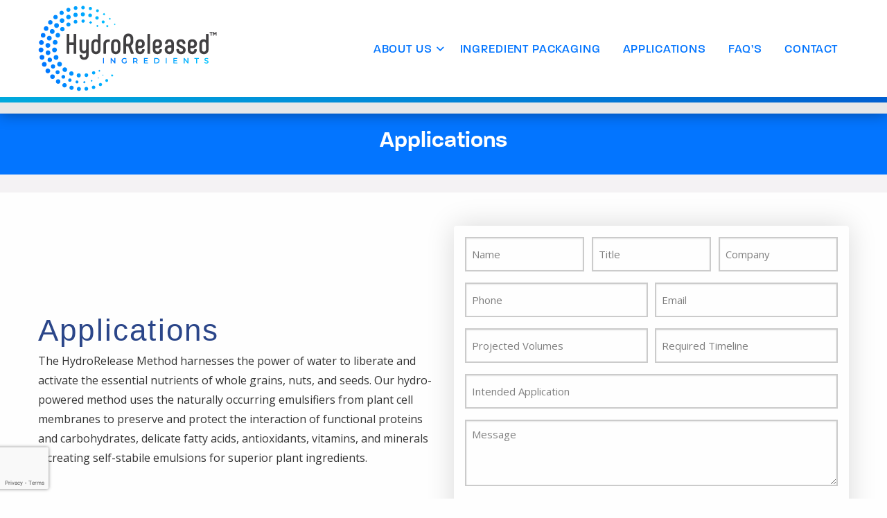

--- FILE ---
content_type: text/html; charset=UTF-8
request_url: https://hydroreleasedingredients.com/applications/
body_size: 13716
content:
<!DOCTYPE html>
<!--[if IE 7]>
<html class="ie ie7" lang="en-US" prefix="og: https://ogp.me/ns#">
<![endif]-->
<!--[if IE 8]>
<html class="ie ie8" lang="en-US" prefix="og: https://ogp.me/ns#">
<![endif]-->
<!--[if !(IE 7) | !(IE 8) ]><!-->
<html class="no-js" lang="en-US" prefix="og: https://ogp.me/ns#">
<!--<![endif]-->
<head>
<meta charset="UTF-8" />
<script type="text/javascript">
/* <![CDATA[ */
var gform;gform||(document.addEventListener("gform_main_scripts_loaded",function(){gform.scriptsLoaded=!0}),document.addEventListener("gform/theme/scripts_loaded",function(){gform.themeScriptsLoaded=!0}),window.addEventListener("DOMContentLoaded",function(){gform.domLoaded=!0}),gform={domLoaded:!1,scriptsLoaded:!1,themeScriptsLoaded:!1,isFormEditor:()=>"function"==typeof InitializeEditor,callIfLoaded:function(o){return!(!gform.domLoaded||!gform.scriptsLoaded||!gform.themeScriptsLoaded&&!gform.isFormEditor()||(gform.isFormEditor()&&console.warn("The use of gform.initializeOnLoaded() is deprecated in the form editor context and will be removed in Gravity Forms 3.1."),o(),0))},initializeOnLoaded:function(o){gform.callIfLoaded(o)||(document.addEventListener("gform_main_scripts_loaded",()=>{gform.scriptsLoaded=!0,gform.callIfLoaded(o)}),document.addEventListener("gform/theme/scripts_loaded",()=>{gform.themeScriptsLoaded=!0,gform.callIfLoaded(o)}),window.addEventListener("DOMContentLoaded",()=>{gform.domLoaded=!0,gform.callIfLoaded(o)}))},hooks:{action:{},filter:{}},addAction:function(o,r,e,t){gform.addHook("action",o,r,e,t)},addFilter:function(o,r,e,t){gform.addHook("filter",o,r,e,t)},doAction:function(o){gform.doHook("action",o,arguments)},applyFilters:function(o){return gform.doHook("filter",o,arguments)},removeAction:function(o,r){gform.removeHook("action",o,r)},removeFilter:function(o,r,e){gform.removeHook("filter",o,r,e)},addHook:function(o,r,e,t,n){null==gform.hooks[o][r]&&(gform.hooks[o][r]=[]);var d=gform.hooks[o][r];null==n&&(n=r+"_"+d.length),gform.hooks[o][r].push({tag:n,callable:e,priority:t=null==t?10:t})},doHook:function(r,o,e){var t;if(e=Array.prototype.slice.call(e,1),null!=gform.hooks[r][o]&&((o=gform.hooks[r][o]).sort(function(o,r){return o.priority-r.priority}),o.forEach(function(o){"function"!=typeof(t=o.callable)&&(t=window[t]),"action"==r?t.apply(null,e):e[0]=t.apply(null,e)})),"filter"==r)return e[0]},removeHook:function(o,r,t,n){var e;null!=gform.hooks[o][r]&&(e=(e=gform.hooks[o][r]).filter(function(o,r,e){return!!(null!=n&&n!=o.tag||null!=t&&t!=o.priority)}),gform.hooks[o][r]=e)}});
/* ]]> */
</script>

<meta name="viewport" content="width=device-width, initial-scale=1.0" />
<link rel="profile" href="http://gmpg.org/xfn/11">
	
	<!-- Google Tag Manager -->
	<script>(function(w,d,s,l,i){w[l]=w[l]||[];w[l].push({'gtm.start':
	new Date().getTime(),event:'gtm.js'});var f=d.getElementsByTagName(s)[0],
	j=d.createElement(s),dl=l!='dataLayer'?'&l='+l:'';j.async=true;j.src=
	'https://www.googletagmanager.com/gtm.js?id='+i+dl;f.parentNode.insertBefore(j,f);
	})(window,document,'script','dataLayer','GTM-MJRQ5XX');</script>
	<!-- End Google Tag Manager -->
	<script async src="//279396.tctm.co/t.js"></script>
    <!--[if lt IE 9]>
    <script src="https://hydroreleasedingredients.com/wp-content/themes/prediction-digital/js/html5.js"></script>
    <![endif]-->

	<!--[if lte IE 9]>
	<style type="text/css">
		.container .front { min-height: 300px }
		.container .front h2 { display: none !important; }
		#slider { display: none !important; }
		.alert-box.alert a {color:white;}
	</style>
	<![endif]-->
	<link rel="stylesheet" href="https://use.typekit.net/twx4lep.css">
	<link rel="shortcut icon" type="image/x-icon" href="https://hydroreleasedingredients.com/wp-content/themes/hydroreleased-ingredients/imgs/icons/favicon.ico" />
	<link rel="apple-touch-icon" sizes="57x57" href="https://hydroreleasedingredients.com/wp-content/themes/hydroreleased-ingredients/imgs/icons/apple-icon-57x57.png">
	<link rel="apple-touch-icon" sizes="60x60" href="https://hydroreleasedingredients.com/wp-content/themes/hydroreleased-ingredients/imgs/icons/apple-icon-60x60.png">
	<link rel="apple-touch-icon" sizes="72x72" href="https://hydroreleasedingredients.com/wp-content/themes/hydroreleased-ingredients/imgs/icons/apple-icon-72x72.png">
	<link rel="apple-touch-icon" sizes="76x76" href="https://hydroreleasedingredients.com/wp-content/themes/hydroreleased-ingredients/imgs/icons/apple-icon-76x76.png">
	<link rel="apple-touch-icon" sizes="114x114" href="https://hydroreleasedingredients.com/wp-content/themes/hydroreleased-ingredients/imgs/icons/apple-icon-114x114.png">
	<link rel="apple-touch-icon" sizes="120x120" href="https://hydroreleasedingredients.com/wp-content/themes/hydroreleased-ingredients/imgs/icons/apple-icon-120x120.png">
	<link rel="apple-touch-icon" sizes="144x144" href="https://hydroreleasedingredients.com/wp-content/themes/hydroreleased-ingredients/imgs/icons/apple-icon-144x144.png">
	<link rel="apple-touch-icon" sizes="152x152" href="https://hydroreleasedingredients.com/wp-content/themes/hydroreleased-ingredients/imgs/icons/apple-icon-152x152.png">
	<link rel="apple-touch-icon" sizes="180x180" href="https://hydroreleasedingredients.com/wp-content/themes/hydroreleased-ingredients/imgs/icons/apple-icon-180x180.png">
	<link rel="icon" type="image/png" sizes="192x192"  href="https://hydroreleasedingredients.com/wp-content/themes/hydroreleased-ingredients/imgs/icons/android-icon-192x192.png">
	<link rel="icon" type="image/png" sizes="96x96" href="https://hydroreleasedingredients.com/wp-content/themes/hydroreleased-ingredients/imgs/icons/favicon-96x96.png">
	<link rel="icon" type="image/png" sizes="16x16" href="https://hydroreleasedingredients.com/wp-content/themes/hydroreleased-ingredients/imgs/icons/favicon-16x16.png">
	<meta name="msapplication-TileColor" content="#ffffff">
	<meta name="msapplication-TileImage" content="https://hydroreleasedingredients.com/wp-content/themes/hydroreleased-ingredients/imgs/icons/ms-icon-144x144.png">
	<meta name="theme-color" content="#ffffff">
	<link rel="alternate" href="https://hydroreleasedingredients.com/applications/" hreflang="en-us" />
	<meta name="referrer" content="origin">
		<style>img:is([sizes="auto" i], [sizes^="auto," i]) { contain-intrinsic-size: 3000px 1500px }</style>
	
<!-- Search Engine Optimization by Rank Math - https://rankmath.com/ -->
<title>Applications - HydroReleased Ingredients</title>
<meta name="description" content="The HydroRelease Method harnesses the power of water to liberate and activate the essential nutrients of whole grains, nuts, and seeds. Our hydro-powered"/>
<meta name="robots" content="index, follow, max-snippet:-1, max-video-preview:-1, max-image-preview:large"/>
<link rel="canonical" href="https://hydroreleasedingredients.com/applications/" />
<meta property="og:locale" content="en_US" />
<meta property="og:type" content="article" />
<meta property="og:title" content="Applications - HydroReleased Ingredients" />
<meta property="og:description" content="The HydroRelease Method harnesses the power of water to liberate and activate the essential nutrients of whole grains, nuts, and seeds. Our hydro-powered" />
<meta property="og:url" content="https://hydroreleasedingredients.com/applications/" />
<meta property="og:site_name" content="HydroReleased Ingredients" />
<meta property="og:updated_time" content="2021-10-22T17:27:08-04:00" />
<meta property="article:published_time" content="2021-10-22T17:22:18-04:00" />
<meta property="article:modified_time" content="2021-10-22T17:27:08-04:00" />
<meta name="twitter:card" content="summary_large_image" />
<meta name="twitter:title" content="Applications - HydroReleased Ingredients" />
<meta name="twitter:description" content="The HydroRelease Method harnesses the power of water to liberate and activate the essential nutrients of whole grains, nuts, and seeds. Our hydro-powered" />
<meta name="twitter:label1" content="Time to read" />
<meta name="twitter:data1" content="Less than a minute" />
<script type="application/ld+json" class="rank-math-schema">{"@context":"https://schema.org","@graph":[{"@type":["Person","Organization"],"@id":"https://hydroreleasedingredients.com/#person","name":"HydroReleased Ingredients"},{"@type":"WebSite","@id":"https://hydroreleasedingredients.com/#website","url":"https://hydroreleasedingredients.com","name":"HydroReleased Ingredients","publisher":{"@id":"https://hydroreleasedingredients.com/#person"},"inLanguage":"en-US"},{"@type":"WebPage","@id":"https://hydroreleasedingredients.com/applications/#webpage","url":"https://hydroreleasedingredients.com/applications/","name":"Applications - HydroReleased Ingredients","datePublished":"2021-10-22T17:22:18-04:00","dateModified":"2021-10-22T17:27:08-04:00","isPartOf":{"@id":"https://hydroreleasedingredients.com/#website"},"inLanguage":"en-US"},{"@type":"Person","@id":"https://hydroreleasedingredients.com/author/3ve-dev/","name":"3ve-dev","url":"https://hydroreleasedingredients.com/author/3ve-dev/","image":{"@type":"ImageObject","@id":"https://secure.gravatar.com/avatar/e248227e1ff6ff04812acda393c9244f21cce348937a6ce43cba9a7b82243286?s=96&amp;d=mm&amp;r=g","url":"https://secure.gravatar.com/avatar/e248227e1ff6ff04812acda393c9244f21cce348937a6ce43cba9a7b82243286?s=96&amp;d=mm&amp;r=g","caption":"3ve-dev","inLanguage":"en-US"},"sameAs":["http://hydroreleasedingredients.com"]},{"@type":"Article","headline":"Applications - HydroReleased Ingredients","datePublished":"2021-10-22T17:22:18-04:00","dateModified":"2021-10-22T17:27:08-04:00","author":{"@id":"https://hydroreleasedingredients.com/author/3ve-dev/","name":"3ve-dev"},"publisher":{"@id":"https://hydroreleasedingredients.com/#person"},"description":"The HydroRelease Method harnesses the power of water to liberate and activate the essential nutrients of whole grains, nuts, and seeds. Our hydro-powered","name":"Applications - HydroReleased Ingredients","@id":"https://hydroreleasedingredients.com/applications/#richSnippet","isPartOf":{"@id":"https://hydroreleasedingredients.com/applications/#webpage"},"inLanguage":"en-US","mainEntityOfPage":{"@id":"https://hydroreleasedingredients.com/applications/#webpage"}}]}</script>
<!-- /Rank Math WordPress SEO plugin -->

<link rel="alternate" type="application/rss+xml" title="HydroReleased Ingredients &raquo; Feed" href="https://hydroreleasedingredients.com/feed/" />
<link rel="alternate" type="application/rss+xml" title="HydroReleased Ingredients &raquo; Comments Feed" href="https://hydroreleasedingredients.com/comments/feed/" />
<link rel='stylesheet' id='wp-block-library-css' href='https://hydroreleasedingredients.com/wp-includes/css/dist/block-library/style.min.css?ver=6.8.3' type='text/css' media='all' />
<style id='classic-theme-styles-inline-css' type='text/css'>
/*! This file is auto-generated */
.wp-block-button__link{color:#fff;background-color:#32373c;border-radius:9999px;box-shadow:none;text-decoration:none;padding:calc(.667em + 2px) calc(1.333em + 2px);font-size:1.125em}.wp-block-file__button{background:#32373c;color:#fff;text-decoration:none}
</style>
<style id='global-styles-inline-css' type='text/css'>
:root{--wp--preset--aspect-ratio--square: 1;--wp--preset--aspect-ratio--4-3: 4/3;--wp--preset--aspect-ratio--3-4: 3/4;--wp--preset--aspect-ratio--3-2: 3/2;--wp--preset--aspect-ratio--2-3: 2/3;--wp--preset--aspect-ratio--16-9: 16/9;--wp--preset--aspect-ratio--9-16: 9/16;--wp--preset--color--black: #000000;--wp--preset--color--cyan-bluish-gray: #abb8c3;--wp--preset--color--white: #ffffff;--wp--preset--color--pale-pink: #f78da7;--wp--preset--color--vivid-red: #cf2e2e;--wp--preset--color--luminous-vivid-orange: #ff6900;--wp--preset--color--luminous-vivid-amber: #fcb900;--wp--preset--color--light-green-cyan: #7bdcb5;--wp--preset--color--vivid-green-cyan: #00d084;--wp--preset--color--pale-cyan-blue: #8ed1fc;--wp--preset--color--vivid-cyan-blue: #0693e3;--wp--preset--color--vivid-purple: #9b51e0;--wp--preset--gradient--vivid-cyan-blue-to-vivid-purple: linear-gradient(135deg,rgba(6,147,227,1) 0%,rgb(155,81,224) 100%);--wp--preset--gradient--light-green-cyan-to-vivid-green-cyan: linear-gradient(135deg,rgb(122,220,180) 0%,rgb(0,208,130) 100%);--wp--preset--gradient--luminous-vivid-amber-to-luminous-vivid-orange: linear-gradient(135deg,rgba(252,185,0,1) 0%,rgba(255,105,0,1) 100%);--wp--preset--gradient--luminous-vivid-orange-to-vivid-red: linear-gradient(135deg,rgba(255,105,0,1) 0%,rgb(207,46,46) 100%);--wp--preset--gradient--very-light-gray-to-cyan-bluish-gray: linear-gradient(135deg,rgb(238,238,238) 0%,rgb(169,184,195) 100%);--wp--preset--gradient--cool-to-warm-spectrum: linear-gradient(135deg,rgb(74,234,220) 0%,rgb(151,120,209) 20%,rgb(207,42,186) 40%,rgb(238,44,130) 60%,rgb(251,105,98) 80%,rgb(254,248,76) 100%);--wp--preset--gradient--blush-light-purple: linear-gradient(135deg,rgb(255,206,236) 0%,rgb(152,150,240) 100%);--wp--preset--gradient--blush-bordeaux: linear-gradient(135deg,rgb(254,205,165) 0%,rgb(254,45,45) 50%,rgb(107,0,62) 100%);--wp--preset--gradient--luminous-dusk: linear-gradient(135deg,rgb(255,203,112) 0%,rgb(199,81,192) 50%,rgb(65,88,208) 100%);--wp--preset--gradient--pale-ocean: linear-gradient(135deg,rgb(255,245,203) 0%,rgb(182,227,212) 50%,rgb(51,167,181) 100%);--wp--preset--gradient--electric-grass: linear-gradient(135deg,rgb(202,248,128) 0%,rgb(113,206,126) 100%);--wp--preset--gradient--midnight: linear-gradient(135deg,rgb(2,3,129) 0%,rgb(40,116,252) 100%);--wp--preset--font-size--small: 13px;--wp--preset--font-size--medium: 20px;--wp--preset--font-size--large: 36px;--wp--preset--font-size--x-large: 42px;--wp--preset--spacing--20: 0.44rem;--wp--preset--spacing--30: 0.67rem;--wp--preset--spacing--40: 1rem;--wp--preset--spacing--50: 1.5rem;--wp--preset--spacing--60: 2.25rem;--wp--preset--spacing--70: 3.38rem;--wp--preset--spacing--80: 5.06rem;--wp--preset--shadow--natural: 6px 6px 9px rgba(0, 0, 0, 0.2);--wp--preset--shadow--deep: 12px 12px 50px rgba(0, 0, 0, 0.4);--wp--preset--shadow--sharp: 6px 6px 0px rgba(0, 0, 0, 0.2);--wp--preset--shadow--outlined: 6px 6px 0px -3px rgba(255, 255, 255, 1), 6px 6px rgba(0, 0, 0, 1);--wp--preset--shadow--crisp: 6px 6px 0px rgba(0, 0, 0, 1);}:where(.is-layout-flex){gap: 0.5em;}:where(.is-layout-grid){gap: 0.5em;}body .is-layout-flex{display: flex;}.is-layout-flex{flex-wrap: wrap;align-items: center;}.is-layout-flex > :is(*, div){margin: 0;}body .is-layout-grid{display: grid;}.is-layout-grid > :is(*, div){margin: 0;}:where(.wp-block-columns.is-layout-flex){gap: 2em;}:where(.wp-block-columns.is-layout-grid){gap: 2em;}:where(.wp-block-post-template.is-layout-flex){gap: 1.25em;}:where(.wp-block-post-template.is-layout-grid){gap: 1.25em;}.has-black-color{color: var(--wp--preset--color--black) !important;}.has-cyan-bluish-gray-color{color: var(--wp--preset--color--cyan-bluish-gray) !important;}.has-white-color{color: var(--wp--preset--color--white) !important;}.has-pale-pink-color{color: var(--wp--preset--color--pale-pink) !important;}.has-vivid-red-color{color: var(--wp--preset--color--vivid-red) !important;}.has-luminous-vivid-orange-color{color: var(--wp--preset--color--luminous-vivid-orange) !important;}.has-luminous-vivid-amber-color{color: var(--wp--preset--color--luminous-vivid-amber) !important;}.has-light-green-cyan-color{color: var(--wp--preset--color--light-green-cyan) !important;}.has-vivid-green-cyan-color{color: var(--wp--preset--color--vivid-green-cyan) !important;}.has-pale-cyan-blue-color{color: var(--wp--preset--color--pale-cyan-blue) !important;}.has-vivid-cyan-blue-color{color: var(--wp--preset--color--vivid-cyan-blue) !important;}.has-vivid-purple-color{color: var(--wp--preset--color--vivid-purple) !important;}.has-black-background-color{background-color: var(--wp--preset--color--black) !important;}.has-cyan-bluish-gray-background-color{background-color: var(--wp--preset--color--cyan-bluish-gray) !important;}.has-white-background-color{background-color: var(--wp--preset--color--white) !important;}.has-pale-pink-background-color{background-color: var(--wp--preset--color--pale-pink) !important;}.has-vivid-red-background-color{background-color: var(--wp--preset--color--vivid-red) !important;}.has-luminous-vivid-orange-background-color{background-color: var(--wp--preset--color--luminous-vivid-orange) !important;}.has-luminous-vivid-amber-background-color{background-color: var(--wp--preset--color--luminous-vivid-amber) !important;}.has-light-green-cyan-background-color{background-color: var(--wp--preset--color--light-green-cyan) !important;}.has-vivid-green-cyan-background-color{background-color: var(--wp--preset--color--vivid-green-cyan) !important;}.has-pale-cyan-blue-background-color{background-color: var(--wp--preset--color--pale-cyan-blue) !important;}.has-vivid-cyan-blue-background-color{background-color: var(--wp--preset--color--vivid-cyan-blue) !important;}.has-vivid-purple-background-color{background-color: var(--wp--preset--color--vivid-purple) !important;}.has-black-border-color{border-color: var(--wp--preset--color--black) !important;}.has-cyan-bluish-gray-border-color{border-color: var(--wp--preset--color--cyan-bluish-gray) !important;}.has-white-border-color{border-color: var(--wp--preset--color--white) !important;}.has-pale-pink-border-color{border-color: var(--wp--preset--color--pale-pink) !important;}.has-vivid-red-border-color{border-color: var(--wp--preset--color--vivid-red) !important;}.has-luminous-vivid-orange-border-color{border-color: var(--wp--preset--color--luminous-vivid-orange) !important;}.has-luminous-vivid-amber-border-color{border-color: var(--wp--preset--color--luminous-vivid-amber) !important;}.has-light-green-cyan-border-color{border-color: var(--wp--preset--color--light-green-cyan) !important;}.has-vivid-green-cyan-border-color{border-color: var(--wp--preset--color--vivid-green-cyan) !important;}.has-pale-cyan-blue-border-color{border-color: var(--wp--preset--color--pale-cyan-blue) !important;}.has-vivid-cyan-blue-border-color{border-color: var(--wp--preset--color--vivid-cyan-blue) !important;}.has-vivid-purple-border-color{border-color: var(--wp--preset--color--vivid-purple) !important;}.has-vivid-cyan-blue-to-vivid-purple-gradient-background{background: var(--wp--preset--gradient--vivid-cyan-blue-to-vivid-purple) !important;}.has-light-green-cyan-to-vivid-green-cyan-gradient-background{background: var(--wp--preset--gradient--light-green-cyan-to-vivid-green-cyan) !important;}.has-luminous-vivid-amber-to-luminous-vivid-orange-gradient-background{background: var(--wp--preset--gradient--luminous-vivid-amber-to-luminous-vivid-orange) !important;}.has-luminous-vivid-orange-to-vivid-red-gradient-background{background: var(--wp--preset--gradient--luminous-vivid-orange-to-vivid-red) !important;}.has-very-light-gray-to-cyan-bluish-gray-gradient-background{background: var(--wp--preset--gradient--very-light-gray-to-cyan-bluish-gray) !important;}.has-cool-to-warm-spectrum-gradient-background{background: var(--wp--preset--gradient--cool-to-warm-spectrum) !important;}.has-blush-light-purple-gradient-background{background: var(--wp--preset--gradient--blush-light-purple) !important;}.has-blush-bordeaux-gradient-background{background: var(--wp--preset--gradient--blush-bordeaux) !important;}.has-luminous-dusk-gradient-background{background: var(--wp--preset--gradient--luminous-dusk) !important;}.has-pale-ocean-gradient-background{background: var(--wp--preset--gradient--pale-ocean) !important;}.has-electric-grass-gradient-background{background: var(--wp--preset--gradient--electric-grass) !important;}.has-midnight-gradient-background{background: var(--wp--preset--gradient--midnight) !important;}.has-small-font-size{font-size: var(--wp--preset--font-size--small) !important;}.has-medium-font-size{font-size: var(--wp--preset--font-size--medium) !important;}.has-large-font-size{font-size: var(--wp--preset--font-size--large) !important;}.has-x-large-font-size{font-size: var(--wp--preset--font-size--x-large) !important;}
:where(.wp-block-post-template.is-layout-flex){gap: 1.25em;}:where(.wp-block-post-template.is-layout-grid){gap: 1.25em;}
:where(.wp-block-columns.is-layout-flex){gap: 2em;}:where(.wp-block-columns.is-layout-grid){gap: 2em;}
:root :where(.wp-block-pullquote){font-size: 1.5em;line-height: 1.6;}
</style>
<link rel='stylesheet' id='foundation-child-css' href='https://hydroreleasedingredients.com/wp-content/themes/hydroreleased-ingredients/css/foundation.min.css?ver=1.0.0' type='text/css' media='all' />
<link rel='stylesheet' id='fontawesome-child-css' href='https://hydroreleasedingredients.com/wp-content/themes/hydroreleased-ingredients/vendor/fontawesome/css/all.min.css?ver=1.0.0' type='text/css' media='all' />
<link rel='stylesheet' id='modelt-style-css' href='https://hydroreleasedingredients.com/wp-content/themes/hydroreleased-ingredients/style.css?ver=6.8.3' type='text/css' media='all' />
<link rel="https://api.w.org/" href="https://hydroreleasedingredients.com/wp-json/" /><link rel="alternate" title="JSON" type="application/json" href="https://hydroreleasedingredients.com/wp-json/wp/v2/pages/268" /><link rel="EditURI" type="application/rsd+xml" title="RSD" href="https://hydroreleasedingredients.com/xmlrpc.php?rsd" />
<meta name="generator" content="WordPress 6.8.3" />
<link rel='shortlink' href='https://hydroreleasedingredients.com/?p=268' />
<link rel="alternate" title="oEmbed (JSON)" type="application/json+oembed" href="https://hydroreleasedingredients.com/wp-json/oembed/1.0/embed?url=https%3A%2F%2Fhydroreleasedingredients.com%2Fapplications%2F" />
<link rel="alternate" title="oEmbed (XML)" type="text/xml+oembed" href="https://hydroreleasedingredients.com/wp-json/oembed/1.0/embed?url=https%3A%2F%2Fhydroreleasedingredients.com%2Fapplications%2F&#038;format=xml" />
</head>

<body  id="bodytop" class="wp-singular page-template-default page page-id-268 wp-theme-prediction-digital wp-child-theme-hydroreleased-ingredients" >
	
	<!-- Google Tag Manager (noscript) -->
	<noscript><iframe src="https://www.googletagmanager.com/ns.html?id=GTM-MJRQ5XX"
	height="0" width="0" style="display:none;visibility:hidden"></iframe></noscript>
	<!-- End Google Tag Manager (noscript) -->
	
	<!--[if !(IE 7) | !(IE 8) | !(lte IE 9) ]>
		<div class="row">
			<div class="small-24 columns text-center">
				<div data-alert class="alert-box alert round">Some parts of this page are not supported on your current browser version. <a href="https://support.microsoft.com/en-us/help/17621/internet-explorer-downloads" target="_blank" rel="nofollow noopener" title="Download a New Copy of Explorer">Upgrade your Browser to a newer version</a></div>
			</div>
		</div>
		<style>
			.alert-box {background: red;border-radius: 500px; padding: .5rem; margin: 1rem auto;}
		</style>
	<![endif]-->
	<div class="off-canvas-wrapper">
		<div class="off-canvas-wrapper-inner" data-off-canvas-wrapper>
			<div id="offcanvas-full-screen" class="offcanvas-full-screen" data-off-canvas data-transition="overlap">
				<div class="offcanvas-full-screen-inner">
					<button class="close-button" aria-label="Close menu" type="button" data-close><i class="fal fa-times"></i></button>
					<div class="text-center mobile-logo">
												<a class="text-center " href="https://hydroreleasedingredients.com/">
							<img src="https://hydroreleasedingredients.com/wp-content/uploads/header-logo.png" alt="HydroReleased Ingredients" title="HydroReleased Ingredients" />
						</a>
					</div>
					<div class="menu-mobile-menu-container"><ul class="vertical menu accordion-menu" data-accordion-menu data-submenu-toggle="true" data-multi-open="false"><li id="menu-item-140" class="menu-item menu-item-type-post_type menu-item-object-page menu-item-home menu-item-140"><a href="https://hydroreleasedingredients.com/" title="HydroReleased Ingredients">Home</a></li>
<li id="menu-item-135" class="menu-item menu-item-type-post_type menu-item-object-page menu-item-135"><a href="https://hydroreleasedingredients.com/about-us/" title="About HydroReleased Ingredients">About Us</a></li>
<li id="menu-item-136" class="menu-item menu-item-type-post_type menu-item-object-page menu-item-136"><a href="https://hydroreleasedingredients.com/?page_id=9" title="About the HRI Process">HRI Process</a></li>
<li id="menu-item-137" class="menu-item menu-item-type-post_type menu-item-object-page menu-item-137"><a href="https://hydroreleasedingredients.com/?page_id=10" title="What is HRI?">What is HRI</a></li>
<li id="menu-item-138" class="menu-item menu-item-type-post_type menu-item-object-page menu-item-138"><a href="https://hydroreleasedingredients.com/?page_id=11" title="HydroReleased Ingredients Case Studies">Case Studies</a></li>
<li id="menu-item-139" class="menu-item menu-item-type-post_type menu-item-object-page menu-item-139"><a href="https://hydroreleasedingredients.com/contact/" title="Contact HydroReleased Ingredients">Contact</a></li>
</ul></div>				</div>
			</div>
			<div class="off-canvas-content" data-off-canvas-content>
				<header id="header">
	<div class="row align-middle">
		<div class="small-24 medium-6 large-8 columns header-logo">
						<a class="text-left " href="https://hydroreleasedingredients.com/" title="HydroReleased Ingredients">
				<img src="https://hydroreleasedingredients.com/wp-content/uploads/header-logo.png" alt="HydroReleased Ingredients" title="HydroReleased Ingredients" class="full" />
			</a>
		</div>
		<div class="show-for-large large-16 columns">
			<ul class="dropdown menu align-right" data-dropdown-menu><li id="menu-item-130" class="menu-item menu-item-type-post_type menu-item-object-page menu-item-has-children menu-item-130"><a href="https://hydroreleasedingredients.com/about-us/" title="About HydroReleased Ingredients">About Us</a>
<ul class="sub-menu">
	<li id="menu-item-260" class="menu-item menu-item-type-post_type menu-item-object-page menu-item-260"><a href="https://hydroreleasedingredients.com/about-us/">About HRI</a></li>
	<li id="menu-item-240" class="menu-item menu-item-type-post_type menu-item-object-page menu-item-240"><a href="https://hydroreleasedingredients.com/about-us-technology/">About Us – The Technology</a></li>
</ul>
</li>
<li id="menu-item-241" class="menu-item menu-item-type-post_type menu-item-object-page menu-item-241"><a href="https://hydroreleasedingredients.com/ingredient-packaging/">Ingredient Packaging</a></li>
<li id="menu-item-272" class="menu-item menu-item-type-post_type menu-item-object-page current-menu-item page_item page-item-268 current_page_item menu-item-272"><a href="https://hydroreleasedingredients.com/applications/" aria-current="page">Applications</a></li>
<li id="menu-item-265" class="menu-item menu-item-type-post_type menu-item-object-page menu-item-265"><a href="https://hydroreleasedingredients.com/faqs/">FAQ’s</a></li>
<li id="menu-item-134" class="menu-item menu-item-type-post_type menu-item-object-page menu-item-134"><a href="https://hydroreleasedingredients.com/contact/" title="Contact HydroReleased Ingredients">Contact</a></li>
</ul>		</div>
	</div>
</header>
	<div class="subheader-area">
	<div class="row">
		<div class="text-center small-24 columns">
							<div class="h1">Applications</div>
					</div>
	</div>
</div>
	<div id="breadcrumbs">
		<div class="row">
			<div class="small-24 columns">
			</div>
		</div>
	</div>
	<section id="mainContent" class="content" role="banner">
	<div class="row align-middle">
					<div class="small-24 medium-12 small-order-1 medium-order-2 large-order-2 columns text-center main-content-image">
				
                <div class='gf_browser_chrome gform_wrapper gravity-theme gform-theme--no-framework' data-form-theme='gravity-theme' data-form-index='0' id='gform_wrapper_2' ><form method='post' enctype='multipart/form-data'  id='gform_2'  action='/applications/' data-formid='2' novalidate>
                        <div class='gform-body gform_body'><div id='gform_fields_2' class='gform_fields top_label form_sublabel_below description_below validation_below'><div id="field_2_1" class="gfield gfield--type-text gfield--width-third field_sublabel_below gfield--no-description field_description_below hidden_label field_validation_below gfield_visibility_visible"  ><label class='gfield_label gform-field-label' for='input_2_1'>Name</label><div class='ginput_container ginput_container_text'><input name='input_1' id='input_2_1' type='text' value='' class='large'    placeholder='Name'  aria-invalid="false"   /></div></div><div id="field_2_2" class="gfield gfield--type-text gfield--width-third field_sublabel_below gfield--no-description field_description_below hidden_label field_validation_below gfield_visibility_visible"  ><label class='gfield_label gform-field-label' for='input_2_2'>Title</label><div class='ginput_container ginput_container_text'><input name='input_2' id='input_2_2' type='text' value='' class='large'    placeholder='Title'  aria-invalid="false"   /></div></div><div id="field_2_3" class="gfield gfield--type-text gfield--width-third field_sublabel_below gfield--no-description field_description_below hidden_label field_validation_below gfield_visibility_visible"  ><label class='gfield_label gform-field-label' for='input_2_3'>Legal Company Name</label><div class='ginput_container ginput_container_text'><input name='input_3' id='input_2_3' type='text' value='' class='large'    placeholder='Company'  aria-invalid="false"   /></div></div><div id="field_2_4" class="gfield gfield--type-phone gfield--width-half field_sublabel_below gfield--no-description field_description_below hidden_label field_validation_below gfield_visibility_visible"  ><label class='gfield_label gform-field-label' for='input_2_4'>Phone</label><div class='ginput_container ginput_container_phone'><input name='input_4' id='input_2_4' type='tel' value='' class='large'  placeholder='Phone'  aria-invalid="false"   /></div></div><div id="field_2_5" class="gfield gfield--type-email gfield--width-half field_sublabel_below gfield--no-description field_description_below hidden_label field_validation_below gfield_visibility_visible"  ><label class='gfield_label gform-field-label' for='input_2_5'>Email</label><div class='ginput_container ginput_container_email'>
                            <input name='input_5' id='input_2_5' type='email' value='' class='large'   placeholder='Email'  aria-invalid="false"  />
                        </div></div><div id="field_2_9" class="gfield gfield--type-text gfield--width-half field_sublabel_below gfield--no-description field_description_below hidden_label field_validation_below gfield_visibility_visible"  ><label class='gfield_label gform-field-label' for='input_2_9'>Projected Volumes</label><div class='ginput_container ginput_container_text'><input name='input_9' id='input_2_9' type='text' value='' class='large'    placeholder='Projected Volumes'  aria-invalid="false"   /></div></div><div id="field_2_10" class="gfield gfield--type-text gfield--width-half field_sublabel_below gfield--no-description field_description_below hidden_label field_validation_below gfield_visibility_visible"  ><label class='gfield_label gform-field-label' for='input_2_10'>Required Timeline</label><div class='ginput_container ginput_container_text'><input name='input_10' id='input_2_10' type='text' value='' class='large'    placeholder='Required Timeline'  aria-invalid="false"   /></div></div><div id="field_2_11" class="gfield gfield--type-text gfield--width-full field_sublabel_below gfield--no-description field_description_below hidden_label field_validation_below gfield_visibility_visible"  ><label class='gfield_label gform-field-label' for='input_2_11'>Intended Application</label><div class='ginput_container ginput_container_text'><input name='input_11' id='input_2_11' type='text' value='' class='large'    placeholder='Intended Application'  aria-invalid="false"   /></div></div><div id="field_2_6" class="gfield gfield--type-textarea gfield--width-full field_sublabel_below gfield--no-description field_description_below hidden_label field_validation_below gfield_visibility_visible"  ><label class='gfield_label gform-field-label' for='input_2_6'>Any Other Requirements</label><div class='ginput_container ginput_container_textarea'><textarea name='input_6' id='input_2_6' class='textarea small'    placeholder='Message'  aria-invalid="false"   rows='10' cols='50'></textarea></div></div><div id="field_2_7" class="gfield gfield--type-captcha field_sublabel_below gfield--no-description field_description_below hidden_label field_validation_below gfield_visibility_visible"  ><label class='gfield_label gform-field-label' for='input_2_7'>CAPTCHA</label><div id='input_2_7' class='ginput_container ginput_recaptcha' data-sitekey='6LdXUVArAAAAAD6dSWivRnTE79I7amPX9gXaeSxE'  data-theme='light' data-tabindex='-1' data-size='invisible' data-badge='bottomleft'></div></div><div id="field_2_12" class="gfield gfield--type-honeypot gform_validation_container field_sublabel_below gfield--has-description field_description_below field_validation_below gfield_visibility_visible"  ><label class='gfield_label gform-field-label' for='input_2_12'>Company</label><div class='ginput_container'><input name='input_12' id='input_2_12' type='text' value='' autocomplete='new-password'/></div><div class='gfield_description' id='gfield_description_2_12'>This field is for validation purposes and should be left unchanged.</div></div></div></div>
        <div class='gform-footer gform_footer top_label'> <input type='submit' id='gform_submit_button_2' class='gform_button button' onclick='gform.submission.handleButtonClick(this);' data-submission-type='submit' value='Send Message'  /> 
            <input type='hidden' class='gform_hidden' name='gform_submission_method' data-js='gform_submission_method_2' value='postback' />
            <input type='hidden' class='gform_hidden' name='gform_theme' data-js='gform_theme_2' id='gform_theme_2' value='gravity-theme' />
            <input type='hidden' class='gform_hidden' name='gform_style_settings' data-js='gform_style_settings_2' id='gform_style_settings_2' value='[]' />
            <input type='hidden' class='gform_hidden' name='is_submit_2' value='1' />
            <input type='hidden' class='gform_hidden' name='gform_submit' value='2' />
            
            <input type='hidden' class='gform_hidden' name='gform_unique_id' value='' />
            <input type='hidden' class='gform_hidden' name='state_2' value='WyJbXSIsIjBhOWMwZGZiMDQ0OGM3OWI0ZTViMWUwMDYwMTE1NmVhIl0=' />
            <input type='hidden' autocomplete='off' class='gform_hidden' name='gform_target_page_number_2' id='gform_target_page_number_2' value='0' />
            <input type='hidden' autocomplete='off' class='gform_hidden' name='gform_source_page_number_2' id='gform_source_page_number_2' value='1' />
            <input type='hidden' name='gform_field_values' value='' />
            
        </div>
                        </form>
                        </div><script type="text/javascript">
/* <![CDATA[ */
 gform.initializeOnLoaded( function() {gformInitSpinner( 2, 'https://hydroreleasedingredients.com/wp-content/plugins/gravityforms/images/spinner.svg', true );jQuery('#gform_ajax_frame_2').on('load',function(){var contents = jQuery(this).contents().find('*').html();var is_postback = contents.indexOf('GF_AJAX_POSTBACK') >= 0;if(!is_postback){return;}var form_content = jQuery(this).contents().find('#gform_wrapper_2');var is_confirmation = jQuery(this).contents().find('#gform_confirmation_wrapper_2').length > 0;var is_redirect = contents.indexOf('gformRedirect(){') >= 0;var is_form = form_content.length > 0 && ! is_redirect && ! is_confirmation;var mt = parseInt(jQuery('html').css('margin-top'), 10) + parseInt(jQuery('body').css('margin-top'), 10) + 100;if(is_form){jQuery('#gform_wrapper_2').html(form_content.html());if(form_content.hasClass('gform_validation_error')){jQuery('#gform_wrapper_2').addClass('gform_validation_error');} else {jQuery('#gform_wrapper_2').removeClass('gform_validation_error');}setTimeout( function() { /* delay the scroll by 50 milliseconds to fix a bug in chrome */  }, 50 );if(window['gformInitDatepicker']) {gformInitDatepicker();}if(window['gformInitPriceFields']) {gformInitPriceFields();}var current_page = jQuery('#gform_source_page_number_2').val();gformInitSpinner( 2, 'https://hydroreleasedingredients.com/wp-content/plugins/gravityforms/images/spinner.svg', true );jQuery(document).trigger('gform_page_loaded', [2, current_page]);window['gf_submitting_2'] = false;}else if(!is_redirect){var confirmation_content = jQuery(this).contents().find('.GF_AJAX_POSTBACK').html();if(!confirmation_content){confirmation_content = contents;}jQuery('#gform_wrapper_2').replaceWith(confirmation_content);jQuery(document).trigger('gform_confirmation_loaded', [2]);window['gf_submitting_2'] = false;wp.a11y.speak(jQuery('#gform_confirmation_message_2').text());}else{jQuery('#gform_2').append(contents);if(window['gformRedirect']) {gformRedirect();}}jQuery(document).trigger("gform_pre_post_render", [{ formId: "2", currentPage: "current_page", abort: function() { this.preventDefault(); } }]);        if (event && event.defaultPrevented) {                return;        }        const gformWrapperDiv = document.getElementById( "gform_wrapper_2" );        if ( gformWrapperDiv ) {            const visibilitySpan = document.createElement( "span" );            visibilitySpan.id = "gform_visibility_test_2";            gformWrapperDiv.insertAdjacentElement( "afterend", visibilitySpan );        }        const visibilityTestDiv = document.getElementById( "gform_visibility_test_2" );        let postRenderFired = false;        function triggerPostRender() {            if ( postRenderFired ) {                return;            }            postRenderFired = true;            gform.core.triggerPostRenderEvents( 2, current_page );            if ( visibilityTestDiv ) {                visibilityTestDiv.parentNode.removeChild( visibilityTestDiv );            }        }        function debounce( func, wait, immediate ) {            var timeout;            return function() {                var context = this, args = arguments;                var later = function() {                    timeout = null;                    if ( !immediate ) func.apply( context, args );                };                var callNow = immediate && !timeout;                clearTimeout( timeout );                timeout = setTimeout( later, wait );                if ( callNow ) func.apply( context, args );            };        }        const debouncedTriggerPostRender = debounce( function() {            triggerPostRender();        }, 200 );        if ( visibilityTestDiv && visibilityTestDiv.offsetParent === null ) {            const observer = new MutationObserver( ( mutations ) => {                mutations.forEach( ( mutation ) => {                    if ( mutation.type === 'attributes' && visibilityTestDiv.offsetParent !== null ) {                        debouncedTriggerPostRender();                        observer.disconnect();                    }                });            });            observer.observe( document.body, {                attributes: true,                childList: false,                subtree: true,                attributeFilter: [ 'style', 'class' ],            });        } else {            triggerPostRender();        }    } );} ); 
/* ]]> */
</script>
			</div>
			<div class="small-24 medium-12 small-order-2 medium-order-1 large-order-1 columns">
				<h1>							Applications			
					</h1>
			
<p>The HydroRelease Method harnesses the power of water to liberate and activate the essential nutrients of whole grains, nuts, and seeds. Our hydro-powered method uses the naturally occurring emulsifiers from plant cell membranes to preserve and protect the interaction of functional proteins and carbohydrates, delicate fatty acids, antioxidants, vitamins, and minerals – creating self-stabile emulsions for superior plant ingredients.</p>

					</div>
	</div>
</section>
	<div class="ctas -ctas">
	<div class="row align-middle">
		<div class="small-24 columns">
			<h2>
				<small></small>
							</h2>
					</div>
	</div>
	<div class="row large-up-3 medium-up-2 small-up-1">
									<div class="columns cta column-block">
										<div class="column-wrapper text-center ">
																			<figure>
								<img src="https://hydroreleasedingredients.com/wp-content/uploads/beverages.png" alt="" />
							</figure>
												<h3>Beverages</h3>
						<p>Nutritional dairy replacements for drinking <span style="text-decoration: underline">and</span> cooking.</p>
																	</div>
				</div>
							<div class="columns cta column-block">
										<div class="column-wrapper text-center ">
																			<figure>
								<img src="https://hydroreleasedingredients.com/wp-content/uploads/HRI-Meat-Products.png" alt="" />
							</figure>
												<h3>Plant-Based Meat</h3>
						<p>3-ingredient plant-based meat</p>
																	</div>
				</div>
							<div class="columns cta column-block">
										<div class="column-wrapper text-center ">
																			<figure>
								<img src="https://hydroreleasedingredients.com/wp-content/uploads/vegan-cheese.png" alt="" />
							</figure>
												<h3>Vegan Cheese</h3>
						<p>Vegan cheese that stretches and melts</p>
																	</div>
				</div>
							<div class="columns cta column-block">
										<div class="column-wrapper text-center ">
																			<figure>
								<img src="https://hydroreleasedingredients.com/wp-content/uploads/mushroom-cashew-soup-rotated-e1629680487505-320x320.jpeg" alt="" />
							</figure>
												<h3>Soup Base</h3>
						<p>Creamy bases for savory recipes</p>
																	</div>
				</div>
							<div class="columns cta column-block">
										<div class="column-wrapper text-center ">
																			<figure>
								<img src="https://hydroreleasedingredients.com/wp-content/uploads/eggs.png" alt="" />
							</figure>
												<h3>Eggs</h3>
						<p>Fluffy plant-based eggs</p>
																	</div>
				</div>
							<div class="columns cta column-block">
										<div class="column-wrapper text-center ">
																			<figure>
								<img src="https://hydroreleasedingredients.com/wp-content/uploads/rice-chocolate-320x217.png" alt="" />
							</figure>
												<h3>Chocolates</h3>
						<p>Decadent vegan milk chocolates</p>
																	</div>
				</div>
							<div class="columns cta column-block">
										<div class="column-wrapper text-center ">
																			<figure>
								<img src="https://hydroreleasedingredients.com/wp-content/uploads/Non-dairy-ice-cream-320x320.jpeg" alt="" />
							</figure>
												<h3>Ice Creams &amp; Frozen Desserts</h3>
						<p>Creamy, dreamy, plant-based soft serve</p>
																	</div>
				</div>
							<div class="columns cta column-block">
										<div class="column-wrapper text-center ">
																			<figure>
								<img src="https://hydroreleasedingredients.com/wp-content/uploads/non-dairy-creamer-320x320.jpeg" alt="" />
							</figure>
												<h3>Culinary Creams</h3>
						<p>Plant-based culinary heavy whipping creams</p>
																	</div>
				</div>
								</div>
</div>
				<footer id="footer">
					<div class="row">
													<div class="small-24 medium-18 columns">
								<h2>Let's Get Innovating!</h2>
								
                <div class='gf_browser_chrome gform_wrapper gravity-theme gform-theme--no-framework' data-form-theme='gravity-theme' data-form-index='0' id='gform_wrapper_1' ><form method='post' enctype='multipart/form-data'  id='gform_1'  action='/applications/' data-formid='1' novalidate>
                        <div class='gform-body gform_body'><div id='gform_fields_1' class='gform_fields top_label form_sublabel_below description_below validation_below'><div id="field_1_1" class="gfield gfield--type-text gfield--width-third field_sublabel_below gfield--no-description field_description_below hidden_label field_validation_below gfield_visibility_visible"  ><label class='gfield_label gform-field-label' for='input_1_1'>Name</label><div class='ginput_container ginput_container_text'><input name='input_1' id='input_1_1' type='text' value='' class='large'    placeholder='Name'  aria-invalid="false"   /></div></div><div id="field_1_2" class="gfield gfield--type-text gfield--width-third field_sublabel_below gfield--no-description field_description_below hidden_label field_validation_below gfield_visibility_visible"  ><label class='gfield_label gform-field-label' for='input_1_2'>Title</label><div class='ginput_container ginput_container_text'><input name='input_2' id='input_1_2' type='text' value='' class='large'    placeholder='Title'  aria-invalid="false"   /></div></div><div id="field_1_3" class="gfield gfield--type-text gfield--width-third field_sublabel_below gfield--no-description field_description_below hidden_label field_validation_below gfield_visibility_visible"  ><label class='gfield_label gform-field-label' for='input_1_3'>Legal Company Name</label><div class='ginput_container ginput_container_text'><input name='input_3' id='input_1_3' type='text' value='' class='large'    placeholder='Company'  aria-invalid="false"   /></div></div><div id="field_1_4" class="gfield gfield--type-phone gfield--width-half field_sublabel_below gfield--no-description field_description_below hidden_label field_validation_below gfield_visibility_visible"  ><label class='gfield_label gform-field-label' for='input_1_4'>Phone</label><div class='ginput_container ginput_container_phone'><input name='input_4' id='input_1_4' type='tel' value='' class='large'  placeholder='Phone'  aria-invalid="false"   /></div></div><div id="field_1_5" class="gfield gfield--type-email gfield--width-half field_sublabel_below gfield--no-description field_description_below hidden_label field_validation_below gfield_visibility_visible"  ><label class='gfield_label gform-field-label' for='input_1_5'>Email</label><div class='ginput_container ginput_container_email'>
                            <input name='input_5' id='input_1_5' type='email' value='' class='large'   placeholder='Email'  aria-invalid="false"  />
                        </div></div><div id="field_1_9" class="gfield gfield--type-text gfield--width-half field_sublabel_below gfield--no-description field_description_below hidden_label field_validation_below gfield_visibility_visible"  ><label class='gfield_label gform-field-label' for='input_1_9'>Projected Volumes</label><div class='ginput_container ginput_container_text'><input name='input_9' id='input_1_9' type='text' value='' class='large'    placeholder='Projected Volumes'  aria-invalid="false"   /></div></div><div id="field_1_10" class="gfield gfield--type-text gfield--width-half field_sublabel_below gfield--no-description field_description_below hidden_label field_validation_below gfield_visibility_visible"  ><label class='gfield_label gform-field-label' for='input_1_10'>Required Timeline</label><div class='ginput_container ginput_container_text'><input name='input_10' id='input_1_10' type='text' value='' class='large'    placeholder='Required Timeline'  aria-invalid="false"   /></div></div><div id="field_1_11" class="gfield gfield--type-text gfield--width-full field_sublabel_below gfield--no-description field_description_below hidden_label field_validation_below gfield_visibility_visible"  ><label class='gfield_label gform-field-label' for='input_1_11'>Intended Application</label><div class='ginput_container ginput_container_text'><input name='input_11' id='input_1_11' type='text' value='' class='large'    placeholder='Intended Application'  aria-invalid="false"   /></div></div><div id="field_1_6" class="gfield gfield--type-textarea gfield--width-full field_sublabel_below gfield--no-description field_description_below hidden_label field_validation_below gfield_visibility_visible"  ><label class='gfield_label gform-field-label' for='input_1_6'>Any Other Requirements</label><div class='ginput_container ginput_container_textarea'><textarea name='input_6' id='input_1_6' class='textarea small'    placeholder='Message'  aria-invalid="false"   rows='10' cols='50'></textarea></div></div><div id="field_1_7" class="gfield gfield--type-captcha field_sublabel_below gfield--no-description field_description_below hidden_label field_validation_below gfield_visibility_visible"  ><label class='gfield_label gform-field-label' for='input_1_7'>CAPTCHA</label><div id='input_1_7' class='ginput_container ginput_recaptcha' data-sitekey='6LdXUVArAAAAAD6dSWivRnTE79I7amPX9gXaeSxE'  data-theme='light' data-tabindex='-1' data-size='invisible' data-badge='bottomleft'></div></div><div id="field_1_12" class="gfield gfield--type-honeypot gform_validation_container field_sublabel_below gfield--has-description field_description_below field_validation_below gfield_visibility_visible"  ><label class='gfield_label gform-field-label' for='input_1_12'>LinkedIn</label><div class='ginput_container'><input name='input_12' id='input_1_12' type='text' value='' autocomplete='new-password'/></div><div class='gfield_description' id='gfield_description_1_12'>This field is for validation purposes and should be left unchanged.</div></div></div></div>
        <div class='gform-footer gform_footer top_label'> <input type='submit' id='gform_submit_button_1' class='gform_button button' onclick='gform.submission.handleButtonClick(this);' data-submission-type='submit' value='Send Message'  /> 
            <input type='hidden' class='gform_hidden' name='gform_submission_method' data-js='gform_submission_method_1' value='postback' />
            <input type='hidden' class='gform_hidden' name='gform_theme' data-js='gform_theme_1' id='gform_theme_1' value='gravity-theme' />
            <input type='hidden' class='gform_hidden' name='gform_style_settings' data-js='gform_style_settings_1' id='gform_style_settings_1' value='[]' />
            <input type='hidden' class='gform_hidden' name='is_submit_1' value='1' />
            <input type='hidden' class='gform_hidden' name='gform_submit' value='1' />
            
            <input type='hidden' class='gform_hidden' name='gform_unique_id' value='' />
            <input type='hidden' class='gform_hidden' name='state_1' value='WyJbXSIsIjBhOWMwZGZiMDQ0OGM3OWI0ZTViMWUwMDYwMTE1NmVhIl0=' />
            <input type='hidden' autocomplete='off' class='gform_hidden' name='gform_target_page_number_1' id='gform_target_page_number_1' value='0' />
            <input type='hidden' autocomplete='off' class='gform_hidden' name='gform_source_page_number_1' id='gform_source_page_number_1' value='1' />
            <input type='hidden' name='gform_field_values' value='' />
            
        </div>
                        </form>
                        </div><script type="text/javascript">
/* <![CDATA[ */
 gform.initializeOnLoaded( function() {gformInitSpinner( 1, 'https://hydroreleasedingredients.com/wp-content/plugins/gravityforms/images/spinner.svg', true );jQuery('#gform_ajax_frame_1').on('load',function(){var contents = jQuery(this).contents().find('*').html();var is_postback = contents.indexOf('GF_AJAX_POSTBACK') >= 0;if(!is_postback){return;}var form_content = jQuery(this).contents().find('#gform_wrapper_1');var is_confirmation = jQuery(this).contents().find('#gform_confirmation_wrapper_1').length > 0;var is_redirect = contents.indexOf('gformRedirect(){') >= 0;var is_form = form_content.length > 0 && ! is_redirect && ! is_confirmation;var mt = parseInt(jQuery('html').css('margin-top'), 10) + parseInt(jQuery('body').css('margin-top'), 10) + 100;if(is_form){jQuery('#gform_wrapper_1').html(form_content.html());if(form_content.hasClass('gform_validation_error')){jQuery('#gform_wrapper_1').addClass('gform_validation_error');} else {jQuery('#gform_wrapper_1').removeClass('gform_validation_error');}setTimeout( function() { /* delay the scroll by 50 milliseconds to fix a bug in chrome */  }, 50 );if(window['gformInitDatepicker']) {gformInitDatepicker();}if(window['gformInitPriceFields']) {gformInitPriceFields();}var current_page = jQuery('#gform_source_page_number_1').val();gformInitSpinner( 1, 'https://hydroreleasedingredients.com/wp-content/plugins/gravityforms/images/spinner.svg', true );jQuery(document).trigger('gform_page_loaded', [1, current_page]);window['gf_submitting_1'] = false;}else if(!is_redirect){var confirmation_content = jQuery(this).contents().find('.GF_AJAX_POSTBACK').html();if(!confirmation_content){confirmation_content = contents;}jQuery('#gform_wrapper_1').replaceWith(confirmation_content);jQuery(document).trigger('gform_confirmation_loaded', [1]);window['gf_submitting_1'] = false;wp.a11y.speak(jQuery('#gform_confirmation_message_1').text());}else{jQuery('#gform_1').append(contents);if(window['gformRedirect']) {gformRedirect();}}jQuery(document).trigger("gform_pre_post_render", [{ formId: "1", currentPage: "current_page", abort: function() { this.preventDefault(); } }]);        if (event && event.defaultPrevented) {                return;        }        const gformWrapperDiv = document.getElementById( "gform_wrapper_1" );        if ( gformWrapperDiv ) {            const visibilitySpan = document.createElement( "span" );            visibilitySpan.id = "gform_visibility_test_1";            gformWrapperDiv.insertAdjacentElement( "afterend", visibilitySpan );        }        const visibilityTestDiv = document.getElementById( "gform_visibility_test_1" );        let postRenderFired = false;        function triggerPostRender() {            if ( postRenderFired ) {                return;            }            postRenderFired = true;            gform.core.triggerPostRenderEvents( 1, current_page );            if ( visibilityTestDiv ) {                visibilityTestDiv.parentNode.removeChild( visibilityTestDiv );            }        }        function debounce( func, wait, immediate ) {            var timeout;            return function() {                var context = this, args = arguments;                var later = function() {                    timeout = null;                    if ( !immediate ) func.apply( context, args );                };                var callNow = immediate && !timeout;                clearTimeout( timeout );                timeout = setTimeout( later, wait );                if ( callNow ) func.apply( context, args );            };        }        const debouncedTriggerPostRender = debounce( function() {            triggerPostRender();        }, 200 );        if ( visibilityTestDiv && visibilityTestDiv.offsetParent === null ) {            const observer = new MutationObserver( ( mutations ) => {                mutations.forEach( ( mutation ) => {                    if ( mutation.type === 'attributes' && visibilityTestDiv.offsetParent !== null ) {                        debouncedTriggerPostRender();                        observer.disconnect();                    }                });            });            observer.observe( document.body, {                attributes: true,                childList: false,                subtree: true,                attributeFilter: [ 'style', 'class' ],            });        } else {            triggerPostRender();        }    } );} ); 
/* ]]> */
</script>
							</div>
												<div class="small-24 medium-6 column text-center">
														<a title="HydroReleased Ingredients" class="footer-logo" href="https://hydroreleasedingredients.com/">
								<img src="https://hydroreleasedingredients.com/wp-content/uploads/footer-logo.png" alt="HydroReleased Ingredients" />
							</a>
							<h4>HydroReleased Ingredients</h4>
<p>is a Division of Steuben Food, Inc.</p>
<p><a href="https://www.steubenfoods.com" target="_blank" rel="noopener">www.steubenfoods.com</a></p>
<span class='adr'>1150 Maple Road<br />	<span class='locality'>Elma</span>, 	<span class='region'>NY</span> 	<span class='postal-code'>14059</span> </span>
						</div>
					</div>
				</footer>
			
				<div class="copyright">
					<div class="row align-middle" >
						<div class="small-24 medium-12 columns text-center medium-text-left large-text-left">
							<p>&copy; 2025 HydroReleased Ingredients. All Rights Reserved.</p>
						</div>
						<div class="small-24 medium-12 columns text-center medium-text-right large-text-right">
							<p><a title="Privacy Policy" href="/privacy-policy/">Privacy Policy</a> | <a title="Terms of Use" href="/terms-of-use/">Terms of Use</a> | <a title="Cookie Policy" href="/cookie-policy/">Cookie Policy</a></p>
						</div>
					</div>
				</div>
			</div>
		</div>
	</div>
<style>
	.gform_confirmation_message {
		color:white;
	}
</style>
<script type="speculationrules">
{"prefetch":[{"source":"document","where":{"and":[{"href_matches":"\/*"},{"not":{"href_matches":["\/wp-*.php","\/wp-admin\/*","\/wp-content\/uploads\/*","\/wp-content\/*","\/wp-content\/plugins\/*","\/wp-content\/themes\/hydroreleased-ingredients\/*","\/wp-content\/themes\/prediction-digital\/*","\/*\\?(.+)"]}},{"not":{"selector_matches":"a[rel~=\"nofollow\"]"}},{"not":{"selector_matches":".no-prefetch, .no-prefetch a"}}]},"eagerness":"conservative"}]}
</script>
<link rel='stylesheet' id='gform_basic-css' href='https://hydroreleasedingredients.com/wp-content/plugins/gravityforms/assets/css/dist/basic.min.css?ver=2.9.17.1' type='text/css' media='all' />
<link rel='stylesheet' id='gform_theme_components-css' href='https://hydroreleasedingredients.com/wp-content/plugins/gravityforms/assets/css/dist/theme-components.min.css?ver=2.9.17.1' type='text/css' media='all' />
<link rel='stylesheet' id='gform_theme-css' href='https://hydroreleasedingredients.com/wp-content/plugins/gravityforms/assets/css/dist/theme.min.css?ver=2.9.17.1' type='text/css' media='all' />
<script type="text/javascript" src="https://hydroreleasedingredients.com/wp-includes/js/jquery/jquery.min.js?ver=3.7.1" id="jquery-core-js"></script>
<script type="text/javascript" src="https://hydroreleasedingredients.com/wp-content/themes/hydroreleased-ingredients/js/vendor/foundation.min.js?ver=1.0.0" id="foundation-child-js-js"></script>
<script type="text/javascript" src="https://hydroreleasedingredients.com/wp-content/themes/hydroreleased-ingredients/js/sitescripts.js?ver=1.0.0" id="sitescripts-child-js"></script>
<script type="text/javascript" src="https://hydroreleasedingredients.com/wp-includes/js/dist/dom-ready.min.js?ver=f77871ff7694fffea381" id="wp-dom-ready-js"></script>
<script type="text/javascript" src="https://hydroreleasedingredients.com/wp-includes/js/dist/hooks.min.js?ver=4d63a3d491d11ffd8ac6" id="wp-hooks-js"></script>
<script type="text/javascript" src="https://hydroreleasedingredients.com/wp-includes/js/dist/i18n.min.js?ver=5e580eb46a90c2b997e6" id="wp-i18n-js"></script>
<script type="text/javascript" id="wp-i18n-js-after">
/* <![CDATA[ */
wp.i18n.setLocaleData( { 'text direction\u0004ltr': [ 'ltr' ] } );
/* ]]> */
</script>
<script type="text/javascript" src="https://hydroreleasedingredients.com/wp-includes/js/dist/a11y.min.js?ver=3156534cc54473497e14" id="wp-a11y-js"></script>
<script type="text/javascript" defer='defer' src="https://hydroreleasedingredients.com/wp-content/plugins/gravityforms/js/jquery.json.min.js?ver=2.9.17.1" id="gform_json-js"></script>
<script type="text/javascript" id="gform_gravityforms-js-extra">
/* <![CDATA[ */
var gform_i18n = {"datepicker":{"days":{"monday":"Mo","tuesday":"Tu","wednesday":"We","thursday":"Th","friday":"Fr","saturday":"Sa","sunday":"Su"},"months":{"january":"January","february":"February","march":"March","april":"April","may":"May","june":"June","july":"July","august":"August","september":"September","october":"October","november":"November","december":"December"},"firstDay":1,"iconText":"Select date"}};
var gf_legacy_multi = [];
var gform_gravityforms = {"strings":{"invalid_file_extension":"This type of file is not allowed. Must be one of the following:","delete_file":"Delete this file","in_progress":"in progress","file_exceeds_limit":"File exceeds size limit","illegal_extension":"This type of file is not allowed.","max_reached":"Maximum number of files reached","unknown_error":"There was a problem while saving the file on the server","currently_uploading":"Please wait for the uploading to complete","cancel":"Cancel","cancel_upload":"Cancel this upload","cancelled":"Cancelled"},"vars":{"images_url":"https:\/\/hydroreleasedingredients.com\/wp-content\/plugins\/gravityforms\/images"}};
var gf_global = {"gf_currency_config":{"name":"U.S. Dollar","symbol_left":"$","symbol_right":"","symbol_padding":"","thousand_separator":",","decimal_separator":".","decimals":2,"code":"USD"},"base_url":"https:\/\/hydroreleasedingredients.com\/wp-content\/plugins\/gravityforms","number_formats":[],"spinnerUrl":"https:\/\/hydroreleasedingredients.com\/wp-content\/plugins\/gravityforms\/images\/spinner.svg","version_hash":"f1599d9769e16e08e75c563fb3512c02","strings":{"newRowAdded":"New row added.","rowRemoved":"Row removed","formSaved":"The form has been saved.  The content contains the link to return and complete the form."}};
var gf_global = {"gf_currency_config":{"name":"U.S. Dollar","symbol_left":"$","symbol_right":"","symbol_padding":"","thousand_separator":",","decimal_separator":".","decimals":2,"code":"USD"},"base_url":"https:\/\/hydroreleasedingredients.com\/wp-content\/plugins\/gravityforms","number_formats":[],"spinnerUrl":"https:\/\/hydroreleasedingredients.com\/wp-content\/plugins\/gravityforms\/images\/spinner.svg","version_hash":"f1599d9769e16e08e75c563fb3512c02","strings":{"newRowAdded":"New row added.","rowRemoved":"Row removed","formSaved":"The form has been saved.  The content contains the link to return and complete the form."}};
/* ]]> */
</script>
<script type="text/javascript" defer='defer' src="https://hydroreleasedingredients.com/wp-content/plugins/gravityforms/js/gravityforms.min.js?ver=2.9.17.1" id="gform_gravityforms-js"></script>
<script type="text/javascript" defer='defer' src="https://www.google.com/recaptcha/api.js?hl=en&amp;ver=6.8.3#038;render=explicit" id="gform_recaptcha-js"></script>
<script type="text/javascript" defer='defer' src="https://hydroreleasedingredients.com/wp-content/plugins/gravityforms/js/jquery.maskedinput.min.js?ver=2.9.17.1" id="gform_masked_input-js"></script>
<script type="text/javascript" defer='defer' src="https://hydroreleasedingredients.com/wp-content/plugins/gravityforms/js/placeholders.jquery.min.js?ver=2.9.17.1" id="gform_placeholder-js"></script>
<script type="text/javascript" defer='defer' src="https://hydroreleasedingredients.com/wp-content/plugins/gravityforms/assets/js/dist/utils.min.js?ver=380b7a5ec0757c78876bc8a59488f2f3" id="gform_gravityforms_utils-js"></script>
<script type="text/javascript" defer='defer' src="https://hydroreleasedingredients.com/wp-content/plugins/gravityforms/assets/js/dist/vendor-theme.min.js?ver=21e5a4db1670166692ac5745329bfc80" id="gform_gravityforms_theme_vendors-js"></script>
<script type="text/javascript" id="gform_gravityforms_theme-js-extra">
/* <![CDATA[ */
var gform_theme_config = {"common":{"form":{"honeypot":{"version_hash":"f1599d9769e16e08e75c563fb3512c02"},"ajax":{"ajaxurl":"https:\/\/hydroreleasedingredients.com\/wp-admin\/admin-ajax.php","ajax_submission_nonce":"45a378cd9f","i18n":{"step_announcement":"Step %1$s of %2$s, %3$s","unknown_error":"There was an unknown error processing your request. Please try again."}}}},"hmr_dev":"","public_path":"https:\/\/hydroreleasedingredients.com\/wp-content\/plugins\/gravityforms\/assets\/js\/dist\/","config_nonce":"ecfafd505d"};
/* ]]> */
</script>
<script type="text/javascript" defer='defer' src="https://hydroreleasedingredients.com/wp-content/plugins/gravityforms/assets/js/dist/scripts-theme.min.js?ver=123af0257f6f333b67adf5d27ef3db93" id="gform_gravityforms_theme-js"></script>
<script type="text/javascript">
/* <![CDATA[ */
 gform.initializeOnLoaded( function() { jQuery(document).on('gform_post_render', function(event, formId, currentPage){if(formId == 2) {if(typeof Placeholders != 'undefined'){
                        Placeholders.enable();
                    }jQuery('#input_2_4').mask('(999) 999-9999').bind('keypress', function(e){if(e.which == 13){jQuery(this).blur();} } );} } );jQuery(document).on('gform_post_conditional_logic', function(event, formId, fields, isInit){} ) } ); 
/* ]]> */
</script>
<script type="text/javascript">
/* <![CDATA[ */
 gform.initializeOnLoaded( function() {jQuery(document).trigger("gform_pre_post_render", [{ formId: "2", currentPage: "1", abort: function() { this.preventDefault(); } }]);        if (event && event.defaultPrevented) {                return;        }        const gformWrapperDiv = document.getElementById( "gform_wrapper_2" );        if ( gformWrapperDiv ) {            const visibilitySpan = document.createElement( "span" );            visibilitySpan.id = "gform_visibility_test_2";            gformWrapperDiv.insertAdjacentElement( "afterend", visibilitySpan );        }        const visibilityTestDiv = document.getElementById( "gform_visibility_test_2" );        let postRenderFired = false;        function triggerPostRender() {            if ( postRenderFired ) {                return;            }            postRenderFired = true;            gform.core.triggerPostRenderEvents( 2, 1 );            if ( visibilityTestDiv ) {                visibilityTestDiv.parentNode.removeChild( visibilityTestDiv );            }        }        function debounce( func, wait, immediate ) {            var timeout;            return function() {                var context = this, args = arguments;                var later = function() {                    timeout = null;                    if ( !immediate ) func.apply( context, args );                };                var callNow = immediate && !timeout;                clearTimeout( timeout );                timeout = setTimeout( later, wait );                if ( callNow ) func.apply( context, args );            };        }        const debouncedTriggerPostRender = debounce( function() {            triggerPostRender();        }, 200 );        if ( visibilityTestDiv && visibilityTestDiv.offsetParent === null ) {            const observer = new MutationObserver( ( mutations ) => {                mutations.forEach( ( mutation ) => {                    if ( mutation.type === 'attributes' && visibilityTestDiv.offsetParent !== null ) {                        debouncedTriggerPostRender();                        observer.disconnect();                    }                });            });            observer.observe( document.body, {                attributes: true,                childList: false,                subtree: true,                attributeFilter: [ 'style', 'class' ],            });        } else {            triggerPostRender();        }    } ); 
/* ]]> */
</script>
<script type="text/javascript">
/* <![CDATA[ */
 gform.initializeOnLoaded( function() { jQuery(document).on('gform_post_render', function(event, formId, currentPage){if(formId == 1) {if(typeof Placeholders != 'undefined'){
                        Placeholders.enable();
                    }jQuery('#input_1_4').mask('(999) 999-9999').bind('keypress', function(e){if(e.which == 13){jQuery(this).blur();} } );} } );jQuery(document).on('gform_post_conditional_logic', function(event, formId, fields, isInit){} ) } ); 
/* ]]> */
</script>
<script type="text/javascript">
/* <![CDATA[ */
 gform.initializeOnLoaded( function() {jQuery(document).trigger("gform_pre_post_render", [{ formId: "1", currentPage: "1", abort: function() { this.preventDefault(); } }]);        if (event && event.defaultPrevented) {                return;        }        const gformWrapperDiv = document.getElementById( "gform_wrapper_1" );        if ( gformWrapperDiv ) {            const visibilitySpan = document.createElement( "span" );            visibilitySpan.id = "gform_visibility_test_1";            gformWrapperDiv.insertAdjacentElement( "afterend", visibilitySpan );        }        const visibilityTestDiv = document.getElementById( "gform_visibility_test_1" );        let postRenderFired = false;        function triggerPostRender() {            if ( postRenderFired ) {                return;            }            postRenderFired = true;            gform.core.triggerPostRenderEvents( 1, 1 );            if ( visibilityTestDiv ) {                visibilityTestDiv.parentNode.removeChild( visibilityTestDiv );            }        }        function debounce( func, wait, immediate ) {            var timeout;            return function() {                var context = this, args = arguments;                var later = function() {                    timeout = null;                    if ( !immediate ) func.apply( context, args );                };                var callNow = immediate && !timeout;                clearTimeout( timeout );                timeout = setTimeout( later, wait );                if ( callNow ) func.apply( context, args );            };        }        const debouncedTriggerPostRender = debounce( function() {            triggerPostRender();        }, 200 );        if ( visibilityTestDiv && visibilityTestDiv.offsetParent === null ) {            const observer = new MutationObserver( ( mutations ) => {                mutations.forEach( ( mutation ) => {                    if ( mutation.type === 'attributes' && visibilityTestDiv.offsetParent !== null ) {                        debouncedTriggerPostRender();                        observer.disconnect();                    }                });            });            observer.observe( document.body, {                attributes: true,                childList: false,                subtree: true,                attributeFilter: [ 'style', 'class' ],            });        } else {            triggerPostRender();        }    } ); 
/* ]]> */
</script>

<style>
	#gform_wrapper_2 input[type=submit] {
		background-color: #0375FF;
	}
	#gform_wrapper_2 input[type=submit]:hover {
		background-color: #2B4689;
	}
	#gform_wrapper_2 ::placeholder {
		color: rgba(0,0,0,0.5);
	}
	#gform_wrapper_2 {
		margin-bottom:1.25rem;
		padding: 1rem;
		box-shadow: 0 0 40px rgba(0,0,0,.15);
		border-radius: 4px;
	}
	#gform_wrapper_2.gform_wrapper.gravity-theme .gform_footer, #gform_wrapper_2.gform_wrapper.gravity-theme .gform_page_footer {
		padding:0;
	}
</style>

</body>
</html>

--- FILE ---
content_type: text/html; charset=utf-8
request_url: https://www.google.com/recaptcha/api2/anchor?ar=1&k=6LdXUVArAAAAAD6dSWivRnTE79I7amPX9gXaeSxE&co=aHR0cHM6Ly9oeWRyb3JlbGVhc2VkaW5ncmVkaWVudHMuY29tOjQ0Mw..&hl=en&v=naPR4A6FAh-yZLuCX253WaZq&theme=light&size=invisible&badge=bottomleft&anchor-ms=20000&execute-ms=15000&cb=qvlzqbxs2ska
body_size: 45775
content:
<!DOCTYPE HTML><html dir="ltr" lang="en"><head><meta http-equiv="Content-Type" content="text/html; charset=UTF-8">
<meta http-equiv="X-UA-Compatible" content="IE=edge">
<title>reCAPTCHA</title>
<style type="text/css">
/* cyrillic-ext */
@font-face {
  font-family: 'Roboto';
  font-style: normal;
  font-weight: 400;
  src: url(//fonts.gstatic.com/s/roboto/v18/KFOmCnqEu92Fr1Mu72xKKTU1Kvnz.woff2) format('woff2');
  unicode-range: U+0460-052F, U+1C80-1C8A, U+20B4, U+2DE0-2DFF, U+A640-A69F, U+FE2E-FE2F;
}
/* cyrillic */
@font-face {
  font-family: 'Roboto';
  font-style: normal;
  font-weight: 400;
  src: url(//fonts.gstatic.com/s/roboto/v18/KFOmCnqEu92Fr1Mu5mxKKTU1Kvnz.woff2) format('woff2');
  unicode-range: U+0301, U+0400-045F, U+0490-0491, U+04B0-04B1, U+2116;
}
/* greek-ext */
@font-face {
  font-family: 'Roboto';
  font-style: normal;
  font-weight: 400;
  src: url(//fonts.gstatic.com/s/roboto/v18/KFOmCnqEu92Fr1Mu7mxKKTU1Kvnz.woff2) format('woff2');
  unicode-range: U+1F00-1FFF;
}
/* greek */
@font-face {
  font-family: 'Roboto';
  font-style: normal;
  font-weight: 400;
  src: url(//fonts.gstatic.com/s/roboto/v18/KFOmCnqEu92Fr1Mu4WxKKTU1Kvnz.woff2) format('woff2');
  unicode-range: U+0370-0377, U+037A-037F, U+0384-038A, U+038C, U+038E-03A1, U+03A3-03FF;
}
/* vietnamese */
@font-face {
  font-family: 'Roboto';
  font-style: normal;
  font-weight: 400;
  src: url(//fonts.gstatic.com/s/roboto/v18/KFOmCnqEu92Fr1Mu7WxKKTU1Kvnz.woff2) format('woff2');
  unicode-range: U+0102-0103, U+0110-0111, U+0128-0129, U+0168-0169, U+01A0-01A1, U+01AF-01B0, U+0300-0301, U+0303-0304, U+0308-0309, U+0323, U+0329, U+1EA0-1EF9, U+20AB;
}
/* latin-ext */
@font-face {
  font-family: 'Roboto';
  font-style: normal;
  font-weight: 400;
  src: url(//fonts.gstatic.com/s/roboto/v18/KFOmCnqEu92Fr1Mu7GxKKTU1Kvnz.woff2) format('woff2');
  unicode-range: U+0100-02BA, U+02BD-02C5, U+02C7-02CC, U+02CE-02D7, U+02DD-02FF, U+0304, U+0308, U+0329, U+1D00-1DBF, U+1E00-1E9F, U+1EF2-1EFF, U+2020, U+20A0-20AB, U+20AD-20C0, U+2113, U+2C60-2C7F, U+A720-A7FF;
}
/* latin */
@font-face {
  font-family: 'Roboto';
  font-style: normal;
  font-weight: 400;
  src: url(//fonts.gstatic.com/s/roboto/v18/KFOmCnqEu92Fr1Mu4mxKKTU1Kg.woff2) format('woff2');
  unicode-range: U+0000-00FF, U+0131, U+0152-0153, U+02BB-02BC, U+02C6, U+02DA, U+02DC, U+0304, U+0308, U+0329, U+2000-206F, U+20AC, U+2122, U+2191, U+2193, U+2212, U+2215, U+FEFF, U+FFFD;
}
/* cyrillic-ext */
@font-face {
  font-family: 'Roboto';
  font-style: normal;
  font-weight: 500;
  src: url(//fonts.gstatic.com/s/roboto/v18/KFOlCnqEu92Fr1MmEU9fCRc4AMP6lbBP.woff2) format('woff2');
  unicode-range: U+0460-052F, U+1C80-1C8A, U+20B4, U+2DE0-2DFF, U+A640-A69F, U+FE2E-FE2F;
}
/* cyrillic */
@font-face {
  font-family: 'Roboto';
  font-style: normal;
  font-weight: 500;
  src: url(//fonts.gstatic.com/s/roboto/v18/KFOlCnqEu92Fr1MmEU9fABc4AMP6lbBP.woff2) format('woff2');
  unicode-range: U+0301, U+0400-045F, U+0490-0491, U+04B0-04B1, U+2116;
}
/* greek-ext */
@font-face {
  font-family: 'Roboto';
  font-style: normal;
  font-weight: 500;
  src: url(//fonts.gstatic.com/s/roboto/v18/KFOlCnqEu92Fr1MmEU9fCBc4AMP6lbBP.woff2) format('woff2');
  unicode-range: U+1F00-1FFF;
}
/* greek */
@font-face {
  font-family: 'Roboto';
  font-style: normal;
  font-weight: 500;
  src: url(//fonts.gstatic.com/s/roboto/v18/KFOlCnqEu92Fr1MmEU9fBxc4AMP6lbBP.woff2) format('woff2');
  unicode-range: U+0370-0377, U+037A-037F, U+0384-038A, U+038C, U+038E-03A1, U+03A3-03FF;
}
/* vietnamese */
@font-face {
  font-family: 'Roboto';
  font-style: normal;
  font-weight: 500;
  src: url(//fonts.gstatic.com/s/roboto/v18/KFOlCnqEu92Fr1MmEU9fCxc4AMP6lbBP.woff2) format('woff2');
  unicode-range: U+0102-0103, U+0110-0111, U+0128-0129, U+0168-0169, U+01A0-01A1, U+01AF-01B0, U+0300-0301, U+0303-0304, U+0308-0309, U+0323, U+0329, U+1EA0-1EF9, U+20AB;
}
/* latin-ext */
@font-face {
  font-family: 'Roboto';
  font-style: normal;
  font-weight: 500;
  src: url(//fonts.gstatic.com/s/roboto/v18/KFOlCnqEu92Fr1MmEU9fChc4AMP6lbBP.woff2) format('woff2');
  unicode-range: U+0100-02BA, U+02BD-02C5, U+02C7-02CC, U+02CE-02D7, U+02DD-02FF, U+0304, U+0308, U+0329, U+1D00-1DBF, U+1E00-1E9F, U+1EF2-1EFF, U+2020, U+20A0-20AB, U+20AD-20C0, U+2113, U+2C60-2C7F, U+A720-A7FF;
}
/* latin */
@font-face {
  font-family: 'Roboto';
  font-style: normal;
  font-weight: 500;
  src: url(//fonts.gstatic.com/s/roboto/v18/KFOlCnqEu92Fr1MmEU9fBBc4AMP6lQ.woff2) format('woff2');
  unicode-range: U+0000-00FF, U+0131, U+0152-0153, U+02BB-02BC, U+02C6, U+02DA, U+02DC, U+0304, U+0308, U+0329, U+2000-206F, U+20AC, U+2122, U+2191, U+2193, U+2212, U+2215, U+FEFF, U+FFFD;
}
/* cyrillic-ext */
@font-face {
  font-family: 'Roboto';
  font-style: normal;
  font-weight: 900;
  src: url(//fonts.gstatic.com/s/roboto/v18/KFOlCnqEu92Fr1MmYUtfCRc4AMP6lbBP.woff2) format('woff2');
  unicode-range: U+0460-052F, U+1C80-1C8A, U+20B4, U+2DE0-2DFF, U+A640-A69F, U+FE2E-FE2F;
}
/* cyrillic */
@font-face {
  font-family: 'Roboto';
  font-style: normal;
  font-weight: 900;
  src: url(//fonts.gstatic.com/s/roboto/v18/KFOlCnqEu92Fr1MmYUtfABc4AMP6lbBP.woff2) format('woff2');
  unicode-range: U+0301, U+0400-045F, U+0490-0491, U+04B0-04B1, U+2116;
}
/* greek-ext */
@font-face {
  font-family: 'Roboto';
  font-style: normal;
  font-weight: 900;
  src: url(//fonts.gstatic.com/s/roboto/v18/KFOlCnqEu92Fr1MmYUtfCBc4AMP6lbBP.woff2) format('woff2');
  unicode-range: U+1F00-1FFF;
}
/* greek */
@font-face {
  font-family: 'Roboto';
  font-style: normal;
  font-weight: 900;
  src: url(//fonts.gstatic.com/s/roboto/v18/KFOlCnqEu92Fr1MmYUtfBxc4AMP6lbBP.woff2) format('woff2');
  unicode-range: U+0370-0377, U+037A-037F, U+0384-038A, U+038C, U+038E-03A1, U+03A3-03FF;
}
/* vietnamese */
@font-face {
  font-family: 'Roboto';
  font-style: normal;
  font-weight: 900;
  src: url(//fonts.gstatic.com/s/roboto/v18/KFOlCnqEu92Fr1MmYUtfCxc4AMP6lbBP.woff2) format('woff2');
  unicode-range: U+0102-0103, U+0110-0111, U+0128-0129, U+0168-0169, U+01A0-01A1, U+01AF-01B0, U+0300-0301, U+0303-0304, U+0308-0309, U+0323, U+0329, U+1EA0-1EF9, U+20AB;
}
/* latin-ext */
@font-face {
  font-family: 'Roboto';
  font-style: normal;
  font-weight: 900;
  src: url(//fonts.gstatic.com/s/roboto/v18/KFOlCnqEu92Fr1MmYUtfChc4AMP6lbBP.woff2) format('woff2');
  unicode-range: U+0100-02BA, U+02BD-02C5, U+02C7-02CC, U+02CE-02D7, U+02DD-02FF, U+0304, U+0308, U+0329, U+1D00-1DBF, U+1E00-1E9F, U+1EF2-1EFF, U+2020, U+20A0-20AB, U+20AD-20C0, U+2113, U+2C60-2C7F, U+A720-A7FF;
}
/* latin */
@font-face {
  font-family: 'Roboto';
  font-style: normal;
  font-weight: 900;
  src: url(//fonts.gstatic.com/s/roboto/v18/KFOlCnqEu92Fr1MmYUtfBBc4AMP6lQ.woff2) format('woff2');
  unicode-range: U+0000-00FF, U+0131, U+0152-0153, U+02BB-02BC, U+02C6, U+02DA, U+02DC, U+0304, U+0308, U+0329, U+2000-206F, U+20AC, U+2122, U+2191, U+2193, U+2212, U+2215, U+FEFF, U+FFFD;
}

</style>
<link rel="stylesheet" type="text/css" href="https://www.gstatic.com/recaptcha/releases/naPR4A6FAh-yZLuCX253WaZq/styles__ltr.css">
<script nonce="QktzLgobdhvX2sPCEV8ZeA" type="text/javascript">window['__recaptcha_api'] = 'https://www.google.com/recaptcha/api2/';</script>
<script type="text/javascript" src="https://www.gstatic.com/recaptcha/releases/naPR4A6FAh-yZLuCX253WaZq/recaptcha__en.js" nonce="QktzLgobdhvX2sPCEV8ZeA">
      
    </script></head>
<body><div id="rc-anchor-alert" class="rc-anchor-alert"></div>
<input type="hidden" id="recaptcha-token" value="[base64]">
<script type="text/javascript" nonce="QktzLgobdhvX2sPCEV8ZeA">
      recaptcha.anchor.Main.init("[\x22ainput\x22,[\x22bgdata\x22,\x22\x22,\[base64]/[base64]/MjU1Ok4/NToyKSlyZXR1cm4gZmFsc2U7cmV0dXJuKHE9eShtLChtLnBmPUssTj80MDI6MCkpLFYoMCxtLG0uUyksbS51KS5wdXNoKFtxVSxxLE4/[base64]/[base64]/[base64]/[base64]/[base64]/[base64]/[base64]\\u003d\\u003d\x22,\[base64]\\u003d\\u003d\x22,\x22woTDl0N7cMOdwowtw4BKD8OPXcKHwqjDl8KAZmHCtwbCpUDDlcOAPcK0wpEmEDrCohLCssOLwpbCo8Klw7jCvnrCrsOSwo3DvMO3wrbCu8OVH8KXcH8PKDPCl8ONw5vDvT5ORBx5IsOcLTkrwq/Dlw3DmsOCwojDkcONw6LDriLDiR8Aw7HCpQbDh2YJw7TCnMK5Q8KJw5LDtMOCw58ewrpYw4/[base64]/CkcKnwo7CrcKUK8Ozw4/Ds8Ohw43CllDCh0E2wp/[base64]/OUc4wpRYHynCu39XRMOTwrA/wqVVBcOIaMK9aSctw5jCowZJBSkBQsOyw6wdb8Kfw6bCgkEpwpjCtsOvw51xw6B/wp/CucKqwoXCnsOKBnLDtcKZwotawrNlwoJhwqEfS8KJZcOOw4wJw4E7Ah3CjlLCosK/RsOAfQ8Iwo4sfsKPaTvCujw2RsO5KcKXVcKRb8OQw6jDqsOLw6bCpMK6LMOeWcOUw4PColoiwrjDuTfDt8K7dFvCnFo6DMOgVMO7wrPCuSUxZsKwJcO7wqBRRMO1RgAjfiLClwgswojDvcKuw5NiwpoRGmB/CB3ColDDtsKzw484VmFnwqjDqzDDlUBOVCEbfcOWwoNUAy9OGMOOw5PDgsOHW8Kpw5VkEE4tEcO9w7A7BsKxw7rDtMOMCMOlLjBwwo3DomvDhsOaCDjCosO/bHEhw6nDh2HDrXvDrWMZwqV9wp4Kw6RlwqTCqgjCljPDgTRlw6Uww4MKw5HDjsKuwr7Cg8OwEn3DvcO+diYfw6Bcwoh7woJvw6sVOlVhw5HDgsOsw6PCjcKRwrtmLWNawrVwQnnCv8O+woLCg8Khw78sw7kuLW5XBg17TU1Xw4Blwr/Cq8K3wqTCgg7DuMKYw63DgUs7w4pnw6lvw6rCiBLDt8K8w5LCisOGw5rCkygXb8O5c8K1w5FrScKPwqHCisODHcOZZsK2wojCpkkBw59cw4PDqcKDecONSEzCj8O3wrpjw5bCg8Odw7HDtFwqwq3DqsOCw6cBwpPCsmxHwrV2L8OjwobDksK/PjvDpcOAwqVeacOJYcOVwpPDjUDDlSZqw5TDsGNHw4VmI8KwwpcsRMKbQMO9L3Ezw5p2QcOmU8KqaMKTZ8K/[base64]/[base64]/DuMO+I2/ChcKneRDCuzTDtwXDrMKkwrHDrQhowq9gDzlvRMKSZXDDnVF4UXPCnsKRwozDjMK6XDnDksO5w4wAD8Kgw5XDtcOMw6bCr8KaVMOywrtFw4UrwpfCrMKuwobDgsKfwoXDh8Kuwr7Cu31MJDDCrcO6asKDKm1pwqRBwpPCscK/w73DpB7CtsK2woXDtCVCB1wnEH7Ch1TDuMOgw4tKwpo/[base64]/DisO9TMOnwqLChhTCiT1qwqLCssOCw53ChTDDjDnDicKFDsKXGldfDsKRw5bCgMKRwpsqw6XDssO8fMKYw4luwoM4VQrDo8KQw7wQegZrwp98NznCtT3DuF3CmhNnw5c+TcKIwo3DvEl4w6VgambCq2DDhMO8WUIgw6VJFMOywpgSacOCw70oRA7CpErDvEZYwo/DncKOw5IIw75YAgPDnsO9w5HDlgYywqLCvArDs8OOfV1yw51VLMOuw4tvKsKRTMKBYMO8woTDosKZw649FMKgwqgtVgLDiCoRHCjDnRtROMKJNMOoZTQ1w5kEwrvDtsOcGMOHw7jDtcOiYMODScO3cMK1wr/DulTDgiFeXy8fw4jCgcK1JcO8w5nDgcKsZVYbZQBQFMOrZW7DtMOIL0jCg2IOYMKmwqXCu8Oowr9iJsKWEcKbw5YLw5gZPw/Cr8Oow43CisK1cDcIw5Upw4PCkMK7V8KiJ8OJccKZIMK/PmdKwpkzX14TCSvCs05lwo/DoR0Tw7x0CSFXdsO6V8OXwqdrJ8OvAjkYwp0TQ8OTw6wqbsOnw7dOw5IqASvDmMOhw6Qmb8K7w6ksTMOtSx3Cs3XCpEvCuFrCmjHCvzl9f8KiW8K7w74bN0sbOMKLwp7CjxoNfMKYw6NSI8K5acO1wpYhwpdzwrAgw6XDmVLCg8OfesKPNMOUMDnDnMKHwpF/ITXDsV5nw7VKw6jDoF8Cw65oRWcbax3CiS8eFsKNL8KewrJ4Q8OBw7fCk8KbwoI5E1HCrsK3w5nDkcKrd8O8BEpCLW8swog/[base64]/w49jwo8Fw7TDoRzDvTbChsKIwovCqhQHRsKIwpLDjTkVasODw6LDs8KKw53DgE7Cl29iesOLCsO4O8Kqw5TDt8KGUlt+woPDkcOEWkFwMcK5fXbCqGYqw5lvcVQxb8OsaF/DhWbCm8O1FcKEd1XCknoWQcKKUMK2w7HCi152X8OMwoPCqsKkw5rDgzdXw5pcIsOSw5w7D3vDsT1KH0gew49RwoILbcKPFjJbbsK/[base64]/CksO5UQhfw57DrMKywoDCvk1Nw6A1w5TCsjTDixQ2wqvCmsOYMMOfMsKGw5pKLcOqwqMPwpnDscKjUiJESMOaDMOhw4vDpXoQw60fwozCq1fDnFlGVMKJw5piw5wkOgXDvMO8ChnDiUQMO8KFKG/DjETCmUPDvRpKOsKiKMKGw7XDosK8w7XDocK0TcKew67Cjx7DnljDkCddwphmw6hNwot0L8Kow6DDlcOpK8OtwqLCmADDkcKxIMKawrjCs8OTw7/Cp8Kbw4x4wrsGw7JzTATCjCzDqSkNd8OTD8KeQ8KswrrDkRhHwq1kcCXCnjogw4cELjnDhsKBwrDDrMKxwpDDgS9Pw6nCscOjLcOiw7RUw4YfNsK3w5ZeNsKLwrTDph7CtcK0w4vDmCErOMKNwqRIJjrDsMOIE07DqsOzHldTbjvDhX/[base64]/wr7DmcKAGSbDgMOkw7RVJsORw5bDisKtwop8NFbCv8KuMlMaV1LDj8Kfw4vCicKxS3Usb8OoGMOLwp8hwpgfeV3DssOswro7wpvClXvDlmXDmMKnd8KbQzM+JMOewqx3wpDDoy/CkcOBbsOEfRvDgsO/[base64]/DglJcwpdCf8Ogw60Ww6hCM2TCq8OrAMO7w71Va2VCw5PCtMOSRhbCgMOUwqLDoXDDhsOjNmAWwqlrw7o5YsKbwrADF3rCnzIjw68JXsKnS2zCmmDDtj/CnwV3RsK4JcKvVMOrJcORRsOew40oeXZ1MzvCpMOzf2rDvsKEw4HDoRPCn8K6wr9QQw/[base64]/A1DDtsO8wpNhRBxEw5HCj8KGwrHCu3XDnsOtAX48wrXDv3IhA8KCw63DuMOHRsOZBsOEwqTDulJeLlLDixzDtsKNwrnDkgTDjMO/OSfCsMKFw5U4czPClk/DgxzDpzTCjzMyw7PDvWFachcbUMKtbjsGVQDCtsKKEXQWHcOHDsOlw7gbw6BDfsK9SElvwqfCrcKnHQDDlcKvcsOsw6RIw6ACISNIwoDCuxTDuABtw7ddw4oQJsOqwrxuQwHCpcKyb3wzw6TDtsKpwpfDrMOzwrbDvlXDpE/CjVnDjTfDrsK4VjPCiU86F8KUw413w7TDiRzDvsOeA1PDu2/[base64]/[base64]/DgBgkVCzDiMOPIMKdwpPDhcK8BcKTU8OSJGbDqsKyw7bCjUtbwo/Dq8K7BMOFw447O8O6w5fCnxRUIQEiwq4hE2HDvAhSwrjChMO/wpZwwpzCi8O9wpPCqsOBCkjDjnjCugbDhsK5wqdnZsKcQcK6wql/YkzCinXCgiI3wr0HCjbCgsKXw7/DthIdKyNNwohGwqFlw5prOzfDnHfDu181wrt7w7gRw4Z8w5bCtXLDksK0wo3DkMKqdGEKw5/DhRbDssKPwqfCkx3CoVYwTFtNw6/[base64]/DtcOVw5jDtFx3w4U3wovDicOFw7jCjcKeJCA4wqYJMzQ6wrHDqzROwrF2w5jDtMKdwr5DPVQ7aMOMwrJgwrovFAAKdsKHw5IbbQo4X1LDnnTDrwtYw5vDgFbCuMOnJ0g3QMK4wqnChjrCuyR+DzfDj8OwwotIwrxJZsKyw7DDvsK8wobDmcOtwonCocKfAMOewrDCmj/Ch8KswrwLI8KNJEoowrHCmsOqwonChwPDnENLw7vDoHEFw5Nsw5/Ct8OfHTTCh8Kbw7xTwp7ChXdZUhfCkTHDrMKtw63CvsKkFsKow6I0FMOfw5/[base64]/[base64]/DusOVU8KqwoRkwp7CpcK/TsOCTsKYwoVsVkPCkSZTAcOpDcOjNMO6wpMkJDDCv8OmTcKgw6rDv8Owwr8WDwRdw7zCksKwAsOuwrosZFPDtQPCgMO7fMOXASUkw4PDo8K1w7kYW8KAwpNBNcOYw6xNJsKWw7dsf8KkTzkawohCw6XCv8KCwonCm8KzdcKDwonCn1lFw5DCoU/Ck8KRVsKKKcOywrEaOcKwAsKCw6wtTcKxw7XDt8K4TWUgw60gUcOIwpNiw4h0wqrDshnCn2nDu8K1wpTCrMKywr7Cgg/Cr8KMw4nCmcOpTMOHcXQgCEp1GkTDklYNw7rCvlrCiMOTeykrXsKIXCjCoxnCi0XDpsOEEsKPKEXCscKbWmHCpcOBfMKMc2XChgXDr0bDoE5WcsKlw7Zyw4TCs8Oqw43Chl/DthEzDF9YJjUHSsKlNUNmw7HDgMOICw81WcOFd2Qbw7bDqMOhw6Zzw4LDriHDvjrCkcOUOVnDhQk+TTkOLxIxwoISw7TCtCHCvsKvwprDu2FUw7nDvUoZwqvDjyA9BV/Cr2DDucO+w70Cw47DrcO+w4fCscOIw49TQXEnAcKPOXEDw5PCnMO7OsOHOcOaFcK7w7XDuw8hO8K/LcOKwq9Aw6bCgC/[base64]/CkcOxYsKeCsOJwpUYJMOYwocAf8OjwrvDkBbCo8KHJ3bCkcKyQsOQLcOBw5zDksKNdgTDi8OvwpvDrcO2d8Knw6/DjcOvw5drwrABFQk8w6pCYHcbcAPCnVDDrMO2LcKdX8O+w79LB8OrOsK3w5kuwo3ClsK4wrPDgQ3DtcKifMOwZnVmZQLDs8OoQcORw6/[base64]/Dn8KjdU7DrlVeFXYLIMK5GsOJI8KXw7HDsjPDlMO4woDDnm4xSgZIw7bCrMKKFsOnTsKFw7YBwpnCkcKncsKWwr8Hwq3CnyQQIHlOw6/DhA8YP8OOwr8VwobDvcOWUh9kPsKGOyPCjG7DksOTVcKMIj/DvMKOwrHDiB7CtsKaaAIvw7J0XB/CqlcCwp5UYcKZw4xMCcOhdRPCvEhiwoMPw4TDhEZ2wqxcCMOeVFvCnijCtFdYLhFKwpdBw4PCp19Qw5lbw61ocxPChsOqDMO1wr3CmGMWRSR9MTjDoMOKwqnDv8Kbw6tnacO8anRfwr/DpDRTw6HDh8KeERDDmsK1wrEeJG7Chhlbw4Y7wpvCmwgNaMOyfGxDw7ZGLMKmwrYawqFrVcOAXcOdw4JdXCrDil3CtcKLCsOCNMKgL8KHw7/DksKuwrgcwoTDtGYnw4PDilHClWZMwqs7LsKbRA/CmsOgwpLDj8Oda8OHeMKQDWUawrV+woIrKcOOw5/[base64]/CoTB4wq/CimDCgMKTwqsFw44fRsO0Bitvwp3DgEzCr3XDtHzDiVDCvcKaMVhbwow1w4LCmkbCm8O3w5Q/wqJACMOawr7DncKwwpLCpwcKwovDnMOjCAYiwo3CqXoMaldSw5PCkE4wC2jCjwTCrEbCq8OZwoTDi0LDlHvDrsK6JWpewqTDiMKnwrbDnMOdIMKRwq47ZH3DgnsawrvDoV0MC8KJCcKVCQDCtcOTDcORdMOcwqtsw5fCk1/CgcOJccKWesO5woQIKsOqw4ROwp3ChcOmXnA6X8Ksw5l9csKIWlvDj8OWwphSYcOZw6jDhjzCux8gwpFwwq09W8Occ8OOGVDDg0JARsKnwpvDt8Kww7LCrsKYw5/CnCPCrEjCqMKAwpnCp8ORw7/[base64]/Cs2xBKsOYM8KzIMOlaQtVTMO3eMOowpdNQFrCkn3DjsK6GC4cMVxTwroXfMKuwqJtw4bCh3p9w67DiA/Dj8ORw5fDjyLDlg/Dox1/[base64]/CrlhmwpvDhcOUdcKNw5zCp8OaQmU0AsK5wqYTccOhc1cLEsOuw4HDnMOuw4XCr8KCM8KkwpYKGsKlwo3CvhPDrMOkTknDnww9wpVkw7nCkMOOwr9kaSHDqsO/Igt+GlJvwpnDiGtTw5rCi8KpUMOBUVxkw5U/CcOkwqrCnMK3w6rDusO+ZwsmJDQfeH8ywr7Cq2loWMKPwpYpwpw8McKVDsOiIcKJw6DCrcKUNcOzw4TCn8KAw7s4w7ERw5I3Z8KvaBBtwpjDqsKVwp/CucOEw5jDp13CjSzDh8OtwpsbwpLDjsOZZsKcwqpBUsOTw4rCtDI4IMKew7knw5dew4TDjsKpwoY9HsO6XMOhworDrivCiUrDjnplTiIjGVfCtsK5NsOPL0pkNUjDhA1+UC0Hw6UmfVPDsw8ePx/Cni50woZjwoV9IsOLb8OMwovDjsO2XsK0w5A8C3QwZ8KNwpnCqsOtwqJLwpAKw7rDlcKDZcOMwpsEeMKGwqMOw7PCv8KAw4xPAMKWCcOOe8OBw7JYw6Rbw6Bmw7PClQU5w6zDpcKhw5xGNcKwdybCgcK+eg3CrFjDucONwp/DrisAwqzCscO1TcOXbMOEw5EJZ1skw6/[base64]/DssK7Ey9YdDjDtj9twqvCo8K0woPCsFfCl8K1w6pVw6XDlcKlwppyJcOhwqjDu2HDiz7DogElcxjCtWUQcSsWwqxqccO1BCAcTirDlcODwpxKw6VYw57DngjDkzjDp8K4wqfCuMK4wo4tLMOxVcOxG3p5CMKzw4bCtD94ElXDk8KcZFHCr8KUwrAuw53CoBrCjW/[base64]/DiHQ9X8Klw6XClMKnwoRJwoZawpjDocOIwrzCocOgaMOPw4rDkcOLwrYoaC3Ci8Kew7DCr8O/[base64]/Cn2rDtcORwpgcwrLDu8KnYzLDsRUEwq3DrCA5eRLDosK5wpwCw4PDqhFAOMKSw4VpwrTCicKfw6TDql9Sw4fCt8KOwoNIwrpQIMO7w67CtMKgGsKOJ8K2wr3DvsKww5FHwofCoMKHw7ErJcK5Z8O/G8Oqw7TCmB7CgMORLgHDnVHCr2ICwoLCi8KxLMO4wpNgw5g0JHojwp4BDcKfw64UN0N3woIiwpvCkUDCncKzCWE6w7PDsDB0BcOewqPDqMO4wpDCunDDgsK0bhVHwpnDvW9FPMOYwphiwpTCs8K2w41qw4tywpXDvxcRSi/DjsO0AwlEw6jCv8KMPDJSwpvCnkvCkCIuPEnCsVh4Fx7CoWfCoBpJAEPCl8Ojw5bCoS7CjlMiPcO/w7UaA8O1wrMMw6DDg8OWMlUGwoLCpmzCm1DDqC7ClyMEaMOIKsOpw60hw6DDoDhuwoLCgsKlw7TCk3LCiiJMMBTCo8O8w6MFPWNjDcKawrjDozvDjjlYegPCrcK3w5zCksOxRcOSw6jDjXcjw4Fje3M2fXHDt8Oqb8Kow7BUw7bCpgHDhjrDj2hJO8KkFms+Qk58ScK/[base64]/w7vDpcKxw4tEwr3Ct8OtcMOsNcO8w7RgwrIrwqArEXfDlsKbdcK+w64Fwrgww4U8NjBnw5FcwrAnIsO7P3FGwp7DtMO3w7/Dn8K6cgzDugvDrCXCgFvCn8KRZcO7aBHCiMOMHcK4wq1ZGibCnlTDuj/DtikBwo/DqmsEwrXCtMKzwpdxwoxIBEXDhsKVwp0fPHMjcMKlwpXDt8KDJsODD8KzwpkNC8Oxw4/DqsKCHBl7w6LCvSZTXzhSw4fCgcOpPMOtSxfCqhFIwp5CNGPCpcOmw7drVzAHJMK4wpYfVsKXNMKKwrFew4NXR2TCmEh2wo/CrsKtNSR8w7ATw6ttecK7w6DDiVXCjcKRUcOcwqjCkANcKBHDocOCwpTCgXHCi1Q4w5NQYW/CgsOhwos/[base64]/CnEdgGmHDrcKiMGV8wojDosKSwpJMw6bDjcOFwovCiFASZGUKw7k9wpnCgi4Ww6MWw7IiwqbDp8O1WsKZUsOnw4jCtMKFw5zDvUVgw6rCrMOfVx4sO8KDABDDvCvChwTCl8KRFMKTw7rDgsOgdW/Cv8K7w5UYOMKxw6vCi0vClMKLNXDDk1jCnBvDlHTDksOBw71mw6jCpGjChlkVwq0pw7N+EMKqUMOrw7F0wptQwrDCsFLDq3YGw4LDpCvCvlTDlHEgwpbDrcKew552UCXDnQ/[base64]/[base64]/DvsOfXQ/CjHZswqPCjMKkwqYmwp43P8KEVXJSU8OTw7sMYcOfQcOzwrnCucOqw7DDvwpTOcKNZ8KTXgXCuEdPwocRw5IFWcOpwpHCggrDtml0TMKecsKiwr4TSWkRIR4kSMKcwprCjiLCiMKfwrLCn2orBi4taQxiw6YRw4/Cnm8zw47CuiXCrFbCusOlGMOCScKpwo4cPjnDucKxdF3DpMKBw4DCjy7DnwI0w7HCgHQOwojDk0HDtMO1w49EwqPDqsOfw5QYwp4Owr53w582NcOpFcOYOlfDmsK2KwQRf8K6w5Mjw6zDlzjCrzt2w4fCg8OSwqNBLcK4MV3DkcKqMMO6fQjCqB7DmsKNTWRHAz/[base64]/[base64]/DuirCmcOZwp7Ck8OyI8ODwpsPw7/DisKwPSbDtcKKdcO8ZhR5e8OYDkXCgxYYw7fDiQjDtn7Cqi/DuBzDtRg2wqfDiizDuMOBYRUXIMK4wrJlw5p+w4rDrEYrw5VQLsK+eQ/CvMKIHcOfbU/CjmzDjyUDEzciDsOoKsOCw7A8w5lTBcOHwrzDjWEvZ0zDm8KQwpFZBMOiPGbDksO5wr/ClMK0wp1swqFaFFdpCUfCkizCoE7Dpm7CrsKNZ8OnW8OaJnPDp8OjTSbDolhtSHvDkcK5MMOqwrURPl4fGMKSZcK3wpwcbMKzw4fCgFYNFCLCmD9Vw7UJwqvCnQvDiilvwrdcw5/ChgPCg8KpUsOZw73CmBUWwoHDhlB6ZMKCckcLw6hzw4Muw7xOwqtlQcOpOcO3csO5YMOyHMO1w4fDkRzCmHjChsOewofDjcOOW3/DkTYswpjCn8OIwp3Ci8KADxVowqhgwpjDmWgLIcOJw6nCsjEow49iw7keFsO5wovDlTs0aG1fNcOYI8OjwrEjH8O7a3XDhMKXAMO9OsOlwpEGYsOIYcKdw4RmbTLCmybDkz9aw5Z+cwvDo8KdW8K5w5kHf8K6CcKjPnLDqsO/aMKVw5XCvcKPAB5iwotfwobDoUl1w6/DtUNuw4zCicKmJSJLGQFbasOtPzjCkzRFARt0O2fDmHDCkcOBJ0Mfwp9SKMOHL8KSfMK0w5Fnw6DDjwJrZV3Dpx5XcmZtw6B/fTLCv8OrLDzCsVZPwpMPdHMqw4XDk8KRw7PCvMOOwo5Nw6zCmFtLwrXDu8Klw6XCnMO6GlNzO8KzQQ/CkcOOeMOhOHTCqBAOwrzCucKUwpHClMKpw7wnIcKcCB7CucOWw6kdwrbDsQPDhMKcRcOTIMKef8KAUxhjw5ZnXMOeCGHDjMOIWz/CslHDpDExTcOZw7cJwq5IwoFWw5Fxwoliw4VvLks+wq1Vw6tEXk/DsMKPEsKidMKKEcOTTMO5SXzDpCcWw7ITTC/Ch8K+dUM6GcK3dx/CgMOsR8O0w6rDrsKFTiHDocKBJk/[base64]/w5sPRxfDhCRxw4nCmw4Lw6IAJy/CnsONw5zCu1jCihdresK8VCzCv8KfwqbCr8OnwprCrFwZJsOqwoI2VTbCncORwr0EPwwPw4DCusKoL8Ogw59yawDCkcKcwqkow6RSbsKFw5zDpMOtwoLDqsO+U0TDuWBFDnjDrXB/Ux8ce8OOw4slWsKvVMKcZMOOw4EkbMK/wrk8HMKHd8KnWXg+w4HChcKpdcOdejkAZsOEO8OpwqTCmwgBbi5Cw4t4wqfCocK4w5UFE8OEFMO1w4cbw6fCsMO0wrd+O8OXW8ONJ0/CpsOvw5AZw7BhFllmfMKRwpM5w7oFwogSJsK/wqh1wpZ/[base64]/DqMK1wp7CusKpUiQaVQHDs8K9AcK8fS/[base64]/Dvk5BAsKNwqo8fEUcY2TDkkDDvMK/w7gsd8K9w5cTeMOOw4XDl8KZccK2wrdMwqtVwq/DrWnCsyzDncOWIMKlacKJwqDDoUN4T20jwqfCqcOyZcORwoIsMsOhex7ChcKYw4PDlS7CkcO2wpDCkcOBQ8KLKTpNPMKHRDpSwpFaw5PCoCZ9wqAVw7QRUHjDqMKAw7BIKcKjwqrDuj9hecOVw67DoEHDkXMOw5UBwpotD8KKcHEzwpvDsMOrPHkUw4VGw7/DsBlpw4HCniA5Xg7CmTAzIsKVw5jDnmdHUcOfV2gcCcO7Hh4Pw4DCp8K5FRPDqcOzwqPDuiItwqDDo8ONw6w5w5TDl8OdP8OdNgxywo/CmwXCm24swpXDiiE8wpXDv8KqJn8wDcOADThYcUfDhMKgTsKFwrbDosOWdUolwqBjAsKGa8OaFcOXBMOhEMOqw7jDtsOZClzCjQ0Qw7rCnMKIVcKtw61aw5PDpMOfBDN7TMOQw4PCrsOTTQwJUcOuwrxcwr3Dsn/CoMOPwoVmf8KoSMOvG8KbwpLCvcOGUnFLw408w7Iiw4HCgEjClMKOIMO6w7nDu3wAwrNFwqRwwo9ywoHDvFLDjV/Ck1UMw4/CjcOKwq/Dl33CtsOZwqbDp3XDiD3DoC/DpsKBAEDDojfCucO3wr/CmcKSCMKHfcKiEMO5F8OWw7DCp8OJw5bDiUAvc2c9fDNVSsKzW8OQw7zDs8KowrcFw7bCrl9of8ONFiBDeMOeblAVw6MVwpx8NMKWVMKoL8KBTMKeOsK/w5IJXUjDsMOgw4F7YcKqwr1Kw53CiiPDp8O+w6TCqMKBw6zDqMO+w75PwrRVXsO9wphXcj/CusOHNsKJw744w6fCkADDk8Kgw4nDp37CsMKIaUknw4nDhU1TXz12RBFRdiFWw5zDp3kqBcO/b8KwEnozNcKHw7DDrVZVUE7CshtYbSEuT1PDhXnDriTCoyjCmMKDJMOkQcKvE8KPMcOQX2YeGQhmPMKaKWQ0w5rCusOHQcKLwohew7Qzw5/DqcOnwqg3wpPDhkTCpsO+JcKbw4d/[base64]/G2DChcK2woQ3w67DqQZuwplDFgzCkWLChmlKwrs9w65Ww4pzcWbCscKYw4A7fz9jUnZEYUFtXsOEZBoxw51Nw5fDucOywoBCRE5cw78/BSBTwrvDtcOvK2TCrll2OsOtUFZYIMOLw4jDpcOSwrpHKMKKcUATBcKEXMOBwr1hYMKNU2bCk8KHwprCkcOQJcKrWTXDlsKmw6PCqjDDvsKGw590w4UVwrHDh8KQw5wybDIPScKsw5A/w5zChQw9w7EDQ8Onw6Y7wqI0EMOVV8KGw6/Dg8KjcsKAwoQIw6PCq8KNOkoRdcKPcxjDlcO3wpc6w7ZFwosYwobDoMOkYsK0w5/CuMOtwooxa3/DqsKCw4LCs8OIGyAaw6XDr8KkNGnCo8Ohw5jDuMOmw6zCmMOGw4MUw6DClMKhZcOmQ8O9HQHDtWPCj8K/YizDhMO4wonDjcK0JQkHaFg+w4YWwqN1w4EUwqNZKBDCk27Cj2DClkkpCMOOGhpgwpY3wqHCjhfDtsOtw7NDYsOoEhLDpwXDhcK9VXbCq1nCmSMqb8KDUF0MZlbCi8O5w78Lw7QUesO0w4XCg3jDhcOAw58KwqbCr2DDqxY+Zy/CiFA3f8KiO8KLBMOJbsOKIMOcUTrDocKnPsOFw5TDkcK+BsKuw7lwWHnCllnDtAzClMOsw6RRKW/CnA7Cg0Vrwrdaw60Cw7peczZfwrksPcOjw5RdwrFxIEDCncOswqzDhcOhwoQifw7DshMuX8OMAMOxw7Mjw67CtcKfG8OGw4/[base64]/[base64]/Y8Olw6vDlMOmMcOdw7DDv8KDUcKDw5dZw43CiMKaw4htEGzCqMOQw45SaMOve1DDlcKlCULCjDQ0X8OYM0jDlU03KcOhK8ONTcK2f0YsAQEbw6TDmHEBwoogCcOmw5PCoMO8w7tcw5A9wofCpMOaHMONwp9bSB/CuMKvfsOYwogxw5sqw4nDisOAwoEMwrLDhcKNw6Arw6fDhsKowrbCpMKSw7BBBlDDiMOEKcO6wrrDiXdlwqrDvl1/w7YZw4Y0NMKuwqgkwq97wqrCoE1bw5fCvcKCWSfCv0pRIWVXw7tzasO/VSgHwp5xw5zDisK+MMKUTMKiOxbDpcOpfjLCq8OtAngIRMOKw4DDjXnDhXspZMKJYBjDiMKAPABLasOnwp/CocOoNU06w5nDnzXCgsKowovCq8Knw4p7w7XCqzoJw7RMwp1Lw4M9RAXCr8KHwr4/wr55AXwMw7AqGsOIw7rCjTpYJMOLcsKRNcKaw4DDlsOuJcKnLMKjw6rCgC3DtAPCoD/[base64]/CqsKzHDvDusO+w4U0w6kJwp3CvhQrf8OATTZnX0HCncK2LCAYwpjCiMKmPcOLw4XChm8fJ8KIPsOYwqTDlkBRB1zCky5/f8KmE8K2w4J/PRLCoMOgEnJrAltuGSIYGcOnHj7Dhy3Dpx4Kw4fChyt6w6dCw77CjDrDlXRmMVjDs8Ore2DDiFUiw4LDgCTCgMOTVsOiDgV3w5DCgkLCpHwAwrnCu8KLBcONE8KSwpPDr8OpXUBNLGHChMOFFznDm8K4D8Kie8KiUQXCiHZ5w4jDsB/CnB7DnjQFwoHDp8ODwpTDmmZ0XcKYw5QANB4vwr5Ow5ghOcOyw5o1wpBSNWp/wohfXcKew4DDv8OWw6gudcOfw7TDi8OYwokiC2XCiMKkScKrdzDDnhJYwqfDr2PCsitYw5bCqcKVEsKpJiPCgMKhwqUCLcKaw7PDq3M9wocYZ8O5X8Orw7/[base64]/CgsKqTmnCqcO7w5xAcX9RQMKRDcK1MUpvC3XCg3bClAFNw6DDnsOSw7BNaxHDmE9ETsK/w7zCnQrCvnbCoMKPXcKWwpQ6DcKaD3NRw7tEAMOfCx5lwqrDuXAbVl11w53DiF0mwoobw6IdeVxRDsKiw7h4w5BvUMKNw6UeNsKLP8K8KSHDpcOdZj5Hw6bCgcOTZQEGKmvDnMOFw49IKhoqw5IowojDjsO/TcOnw4Mbw6nDkH/Dp8KrwpnDgcOdScODUsOTw57Dg8K9ZMKQRsKMwqjDrxDDpXnCrWpJPQ7DvMOTwpXCgTLCrMO5wrBew43CuXYEworDnFliZsKBfCTDh1/DkiDCixnCm8K9w647Q8KrOsOQEsKrGMKbwoTClMOLw5lKw45zw4pfQWvDiWzDlsOWXsOSw5wqw5fDp0/DhsOnAW4SC8OLLcK0GGzCrsOyGREpD8OWwrp7A03DondHwowbaMKrYHQow6HDtXrDoMOAwrBTO8OGwq3CrlcNw6ZTTMOcMRzCmQXDo1ERNTDCtcOQw6XDsz0BbmoROsKPwpoAwp15w5DDlEYkIT/CrB7Di8KRXxzDocOuwr0sw40OwolvwrpMR8K5eWxdQcOtwqvCtFkXw47DqMOQwpNFX8KwFsOww6oOwqXCjiXCucKCwoLCm8O4wr9Iw4fDj8KRRxsUw7/[base64]/Dry14wrFHwq3DlcOOwqjCnXU1NsKQw4vDv8OfU8ORbsO/w4wzwpDCmsOmX8KQfcOlYsK2Sh7ChEpTw6jCrMOxw4vDpD/DnsO1w7lxVS/[base64]/Dl8KsEsOQe8OyLcOMwrLCiMKZW8OtwoDCisOaZMOhw5zDtcKpBGvDtgXDon/[base64]/[base64]/CsX4Pwrwxw4drPcKSwpDDmsOOw4dbw4kUcnsCTX7DksK9ZyXCnMOGR8KkDmrDmsOKwpXDqsOcCcKSwocEQVUOwoXCu8KfAl/CpMKnw5LClcO2w4UkdcK0O0wFLWpMIMO4K8KvTcOcdyjCiy7Cu8O5w4V1GnvDo8OkwojDsRZcCsOmwqVTwrFDw6smw6TCmT9XHhnClBvDhcO+bcOEw5hOw5vDrsOPwpLDssO/[base64]/CosKTBMKfwrzCuMK2fSPDi8K+wp3CkQjCsHsFworDrwBFw7tLZWDClcKDwrPDumXCtzXCtMK0wot+w7E3w5dHwpQQwqvChCkoLMKWMcOvw43DoTxXwrgiwpgPCMK6wrLCgD/DhMKGJMOjIMKuw4TDiQrDtQBcw4/Dh8KUwoVcw7pSw7HDscKOZgfCn3tXIxfChDXCuVPDqRl0fQTCqsKkdzcjwq3DmkvDvMOVWMKUGjAoe8ONf8OJw7DCoirDlsKGBsORw6zChcK2w59ZYHLCrcKvwrt/w73DgsOVM8KlfcKYwrnDm8O2wp8QXcOyWcK3eMOowoQCw75SRFx7eRvCq8KAB2fDgsOEw44yw4nCncKva2rDpQovwpPDuVtjPUAbcsKTecKZHlBCw6DDm2lDw6/[base64]/DtcOvw5gZwoEyL8OBwpBGcsK+wpHCnT7Dh2/CqMOKwr11UUwHw7hQTsK8YV8CwpwRCsK2wpPCgHlDGcKcWsK4VsOhFcO4HhHDlh7DpcKXfcKENlI1w60iZHrDq8KKwpsYacK1LMKMw4PDuDDChRDDuwpEDsKjOsKWwpjDs3/Cgi9GWijDqDYnw6FRw51nw6bCskDDsMOYMxzCh8ONwqFqNcKZwpHDmk3CjsKQwoMLw6pCe8KTJcO6FcK9a8OnIMKiLXvCsFXDnsKmwrrCvH3CoGIQwptUH2PDpcKyw7DDu8KjX0/DhkLDscKow4bCnmhLQ8OowqNrw7XDtxnDhcKYwo8FwrcOVWbDmhAgDADDhMOjF8OaQMORwrXCs2p1SsOSw5t0w63Cg2tkZ8Onw6oUwrXDscKEwqV0wp0QYCRzw4RwCj3CscKkw5Iyw6nDuT01wrcTby5LWGbCgXhjwpzDncKpb8KaBMOLUhjCisKww6/DiMKGw5dHw4JrYiLCphDDnB1zwqXDj2UqC2fDsRlNCBkWw67DvMK1w4ldw4PCjMKoIMKFAMKYBsKiO2h8w4DDmH/CtB3DvCLCgGfCusKbCsKSRlcfXVIIGMOYw4sFw6J5R8KAwpfDpTcTXTUXw53CkhwBfADCviALw7fCjQM0LMK7Z8KowrLDhE9rw58zw4nCrMKPwqHCoh89w5lMwqtLwpbDo15+w40VGwJMwrE+PMOYw7/Cr3M2w6cwBMODwoHCoMOHw5DCvGpScHYVNBrCnMKafTXCqRl8W8KnecKewoUvw73Dj8O3BBl9a8KOccOgRMOuw684wr3DpcO6HMK7IcOiw7luWH5IwoA+wqNyWWQ7AnXDtcKFeRPCicOlwpvCqkvDocKfw5DCryc2VAEKw4jDvcO2Tzk7w6ABGHw/CjbDiw8+wqfCtsOpOGQHQmEhw6rCvijCqBDCiMKSw7HDogAOw7l2w4BfAcOSw4jCmFM/[base64]/[base64]/[base64]/DlnZwwoMGwqTCsQPCr8KbfUYyw7wOwqcVChfDocK0fGjDkW44w4Bfw7M5csO1SXAcw4rCtsK5EcKrw5Jhw4dncAQ+fTLDtUAqBsOgWD3DgsOvTMKcS3A/G8ODEsOqw6bDnxXDucOawr1vw6pmI1h9w6bCrTApZ8KIwoApwo7DksOHA09sw5/DmCI4wpLDijt1B13Dp3/[base64]/w4nDusKhw5rCvMKjwqDCok/CjcO8XlfDuMKh\x22],null,[\x22conf\x22,null,\x226LdXUVArAAAAAD6dSWivRnTE79I7amPX9gXaeSxE\x22,0,null,null,null,1,[16,21,125,63,73,95,87,41,43,42,83,102,105,109,121],[7241176,463],0,null,null,null,null,0,null,0,null,700,1,null,0,\[base64]/tzcYADoGZWF6dTZkEg4Iiv2INxgAOgVNZklJNBoZCAMSFR0U8JfjNw7/vqUGGcSdCRmc4owCGQ\\u003d\\u003d\x22,0,1,null,null,1,null,0,0],\x22https://hydroreleasedingredients.com:443\x22,null,[3,1,2],null,null,null,0,3600,[\x22https://www.google.com/intl/en/policies/privacy/\x22,\x22https://www.google.com/intl/en/policies/terms/\x22],\x2204gyXxte2DkCM3qH5lAtaPDHcmIiQ1Cmm7WLpb7MT/o\\u003d\x22,0,0,null,1,1762974481309,0,0,[201,245,153],null,[117,149,18,16],\x22RC-5p8qjBOlg3dI2g\x22,null,null,null,null,null,\x220dAFcWeA53Yas9cUBObEnKAVf89ADSmO8wnnoXC4jAYcuHjpF16Kg-NTGEGl5y2lw_qeuBHe12EoYjl6Pp8r0jIcxYEMTE5AH18A\x22,1763057281309]");
    </script></body></html>

--- FILE ---
content_type: text/html; charset=utf-8
request_url: https://www.google.com/recaptcha/api2/anchor?ar=1&k=6LdXUVArAAAAAD6dSWivRnTE79I7amPX9gXaeSxE&co=aHR0cHM6Ly9oeWRyb3JlbGVhc2VkaW5ncmVkaWVudHMuY29tOjQ0Mw..&hl=en&v=naPR4A6FAh-yZLuCX253WaZq&theme=light&size=invisible&badge=bottomleft&anchor-ms=20000&execute-ms=15000&cb=5vfrukvplacp
body_size: 45612
content:
<!DOCTYPE HTML><html dir="ltr" lang="en"><head><meta http-equiv="Content-Type" content="text/html; charset=UTF-8">
<meta http-equiv="X-UA-Compatible" content="IE=edge">
<title>reCAPTCHA</title>
<style type="text/css">
/* cyrillic-ext */
@font-face {
  font-family: 'Roboto';
  font-style: normal;
  font-weight: 400;
  src: url(//fonts.gstatic.com/s/roboto/v18/KFOmCnqEu92Fr1Mu72xKKTU1Kvnz.woff2) format('woff2');
  unicode-range: U+0460-052F, U+1C80-1C8A, U+20B4, U+2DE0-2DFF, U+A640-A69F, U+FE2E-FE2F;
}
/* cyrillic */
@font-face {
  font-family: 'Roboto';
  font-style: normal;
  font-weight: 400;
  src: url(//fonts.gstatic.com/s/roboto/v18/KFOmCnqEu92Fr1Mu5mxKKTU1Kvnz.woff2) format('woff2');
  unicode-range: U+0301, U+0400-045F, U+0490-0491, U+04B0-04B1, U+2116;
}
/* greek-ext */
@font-face {
  font-family: 'Roboto';
  font-style: normal;
  font-weight: 400;
  src: url(//fonts.gstatic.com/s/roboto/v18/KFOmCnqEu92Fr1Mu7mxKKTU1Kvnz.woff2) format('woff2');
  unicode-range: U+1F00-1FFF;
}
/* greek */
@font-face {
  font-family: 'Roboto';
  font-style: normal;
  font-weight: 400;
  src: url(//fonts.gstatic.com/s/roboto/v18/KFOmCnqEu92Fr1Mu4WxKKTU1Kvnz.woff2) format('woff2');
  unicode-range: U+0370-0377, U+037A-037F, U+0384-038A, U+038C, U+038E-03A1, U+03A3-03FF;
}
/* vietnamese */
@font-face {
  font-family: 'Roboto';
  font-style: normal;
  font-weight: 400;
  src: url(//fonts.gstatic.com/s/roboto/v18/KFOmCnqEu92Fr1Mu7WxKKTU1Kvnz.woff2) format('woff2');
  unicode-range: U+0102-0103, U+0110-0111, U+0128-0129, U+0168-0169, U+01A0-01A1, U+01AF-01B0, U+0300-0301, U+0303-0304, U+0308-0309, U+0323, U+0329, U+1EA0-1EF9, U+20AB;
}
/* latin-ext */
@font-face {
  font-family: 'Roboto';
  font-style: normal;
  font-weight: 400;
  src: url(//fonts.gstatic.com/s/roboto/v18/KFOmCnqEu92Fr1Mu7GxKKTU1Kvnz.woff2) format('woff2');
  unicode-range: U+0100-02BA, U+02BD-02C5, U+02C7-02CC, U+02CE-02D7, U+02DD-02FF, U+0304, U+0308, U+0329, U+1D00-1DBF, U+1E00-1E9F, U+1EF2-1EFF, U+2020, U+20A0-20AB, U+20AD-20C0, U+2113, U+2C60-2C7F, U+A720-A7FF;
}
/* latin */
@font-face {
  font-family: 'Roboto';
  font-style: normal;
  font-weight: 400;
  src: url(//fonts.gstatic.com/s/roboto/v18/KFOmCnqEu92Fr1Mu4mxKKTU1Kg.woff2) format('woff2');
  unicode-range: U+0000-00FF, U+0131, U+0152-0153, U+02BB-02BC, U+02C6, U+02DA, U+02DC, U+0304, U+0308, U+0329, U+2000-206F, U+20AC, U+2122, U+2191, U+2193, U+2212, U+2215, U+FEFF, U+FFFD;
}
/* cyrillic-ext */
@font-face {
  font-family: 'Roboto';
  font-style: normal;
  font-weight: 500;
  src: url(//fonts.gstatic.com/s/roboto/v18/KFOlCnqEu92Fr1MmEU9fCRc4AMP6lbBP.woff2) format('woff2');
  unicode-range: U+0460-052F, U+1C80-1C8A, U+20B4, U+2DE0-2DFF, U+A640-A69F, U+FE2E-FE2F;
}
/* cyrillic */
@font-face {
  font-family: 'Roboto';
  font-style: normal;
  font-weight: 500;
  src: url(//fonts.gstatic.com/s/roboto/v18/KFOlCnqEu92Fr1MmEU9fABc4AMP6lbBP.woff2) format('woff2');
  unicode-range: U+0301, U+0400-045F, U+0490-0491, U+04B0-04B1, U+2116;
}
/* greek-ext */
@font-face {
  font-family: 'Roboto';
  font-style: normal;
  font-weight: 500;
  src: url(//fonts.gstatic.com/s/roboto/v18/KFOlCnqEu92Fr1MmEU9fCBc4AMP6lbBP.woff2) format('woff2');
  unicode-range: U+1F00-1FFF;
}
/* greek */
@font-face {
  font-family: 'Roboto';
  font-style: normal;
  font-weight: 500;
  src: url(//fonts.gstatic.com/s/roboto/v18/KFOlCnqEu92Fr1MmEU9fBxc4AMP6lbBP.woff2) format('woff2');
  unicode-range: U+0370-0377, U+037A-037F, U+0384-038A, U+038C, U+038E-03A1, U+03A3-03FF;
}
/* vietnamese */
@font-face {
  font-family: 'Roboto';
  font-style: normal;
  font-weight: 500;
  src: url(//fonts.gstatic.com/s/roboto/v18/KFOlCnqEu92Fr1MmEU9fCxc4AMP6lbBP.woff2) format('woff2');
  unicode-range: U+0102-0103, U+0110-0111, U+0128-0129, U+0168-0169, U+01A0-01A1, U+01AF-01B0, U+0300-0301, U+0303-0304, U+0308-0309, U+0323, U+0329, U+1EA0-1EF9, U+20AB;
}
/* latin-ext */
@font-face {
  font-family: 'Roboto';
  font-style: normal;
  font-weight: 500;
  src: url(//fonts.gstatic.com/s/roboto/v18/KFOlCnqEu92Fr1MmEU9fChc4AMP6lbBP.woff2) format('woff2');
  unicode-range: U+0100-02BA, U+02BD-02C5, U+02C7-02CC, U+02CE-02D7, U+02DD-02FF, U+0304, U+0308, U+0329, U+1D00-1DBF, U+1E00-1E9F, U+1EF2-1EFF, U+2020, U+20A0-20AB, U+20AD-20C0, U+2113, U+2C60-2C7F, U+A720-A7FF;
}
/* latin */
@font-face {
  font-family: 'Roboto';
  font-style: normal;
  font-weight: 500;
  src: url(//fonts.gstatic.com/s/roboto/v18/KFOlCnqEu92Fr1MmEU9fBBc4AMP6lQ.woff2) format('woff2');
  unicode-range: U+0000-00FF, U+0131, U+0152-0153, U+02BB-02BC, U+02C6, U+02DA, U+02DC, U+0304, U+0308, U+0329, U+2000-206F, U+20AC, U+2122, U+2191, U+2193, U+2212, U+2215, U+FEFF, U+FFFD;
}
/* cyrillic-ext */
@font-face {
  font-family: 'Roboto';
  font-style: normal;
  font-weight: 900;
  src: url(//fonts.gstatic.com/s/roboto/v18/KFOlCnqEu92Fr1MmYUtfCRc4AMP6lbBP.woff2) format('woff2');
  unicode-range: U+0460-052F, U+1C80-1C8A, U+20B4, U+2DE0-2DFF, U+A640-A69F, U+FE2E-FE2F;
}
/* cyrillic */
@font-face {
  font-family: 'Roboto';
  font-style: normal;
  font-weight: 900;
  src: url(//fonts.gstatic.com/s/roboto/v18/KFOlCnqEu92Fr1MmYUtfABc4AMP6lbBP.woff2) format('woff2');
  unicode-range: U+0301, U+0400-045F, U+0490-0491, U+04B0-04B1, U+2116;
}
/* greek-ext */
@font-face {
  font-family: 'Roboto';
  font-style: normal;
  font-weight: 900;
  src: url(//fonts.gstatic.com/s/roboto/v18/KFOlCnqEu92Fr1MmYUtfCBc4AMP6lbBP.woff2) format('woff2');
  unicode-range: U+1F00-1FFF;
}
/* greek */
@font-face {
  font-family: 'Roboto';
  font-style: normal;
  font-weight: 900;
  src: url(//fonts.gstatic.com/s/roboto/v18/KFOlCnqEu92Fr1MmYUtfBxc4AMP6lbBP.woff2) format('woff2');
  unicode-range: U+0370-0377, U+037A-037F, U+0384-038A, U+038C, U+038E-03A1, U+03A3-03FF;
}
/* vietnamese */
@font-face {
  font-family: 'Roboto';
  font-style: normal;
  font-weight: 900;
  src: url(//fonts.gstatic.com/s/roboto/v18/KFOlCnqEu92Fr1MmYUtfCxc4AMP6lbBP.woff2) format('woff2');
  unicode-range: U+0102-0103, U+0110-0111, U+0128-0129, U+0168-0169, U+01A0-01A1, U+01AF-01B0, U+0300-0301, U+0303-0304, U+0308-0309, U+0323, U+0329, U+1EA0-1EF9, U+20AB;
}
/* latin-ext */
@font-face {
  font-family: 'Roboto';
  font-style: normal;
  font-weight: 900;
  src: url(//fonts.gstatic.com/s/roboto/v18/KFOlCnqEu92Fr1MmYUtfChc4AMP6lbBP.woff2) format('woff2');
  unicode-range: U+0100-02BA, U+02BD-02C5, U+02C7-02CC, U+02CE-02D7, U+02DD-02FF, U+0304, U+0308, U+0329, U+1D00-1DBF, U+1E00-1E9F, U+1EF2-1EFF, U+2020, U+20A0-20AB, U+20AD-20C0, U+2113, U+2C60-2C7F, U+A720-A7FF;
}
/* latin */
@font-face {
  font-family: 'Roboto';
  font-style: normal;
  font-weight: 900;
  src: url(//fonts.gstatic.com/s/roboto/v18/KFOlCnqEu92Fr1MmYUtfBBc4AMP6lQ.woff2) format('woff2');
  unicode-range: U+0000-00FF, U+0131, U+0152-0153, U+02BB-02BC, U+02C6, U+02DA, U+02DC, U+0304, U+0308, U+0329, U+2000-206F, U+20AC, U+2122, U+2191, U+2193, U+2212, U+2215, U+FEFF, U+FFFD;
}

</style>
<link rel="stylesheet" type="text/css" href="https://www.gstatic.com/recaptcha/releases/naPR4A6FAh-yZLuCX253WaZq/styles__ltr.css">
<script nonce="GNlTnnrSNVsodeJiUTlolg" type="text/javascript">window['__recaptcha_api'] = 'https://www.google.com/recaptcha/api2/';</script>
<script type="text/javascript" src="https://www.gstatic.com/recaptcha/releases/naPR4A6FAh-yZLuCX253WaZq/recaptcha__en.js" nonce="GNlTnnrSNVsodeJiUTlolg">
      
    </script></head>
<body><div id="rc-anchor-alert" class="rc-anchor-alert"></div>
<input type="hidden" id="recaptcha-token" value="[base64]">
<script type="text/javascript" nonce="GNlTnnrSNVsodeJiUTlolg">
      recaptcha.anchor.Main.init("[\x22ainput\x22,[\x22bgdata\x22,\x22\x22,\[base64]/[base64]/MjU1Ok4/NToyKSlyZXR1cm4gZmFsc2U7cmV0dXJuKHE9eShtLChtLnBmPUssTj80MDI6MCkpLFYoMCxtLG0uUyksbS51KS5wdXNoKFtxVSxxLE4/[base64]/[base64]/[base64]/[base64]/[base64]/[base64]/[base64]\\u003d\\u003d\x22,\[base64]\x22,\x22FEXDsMOMw7fDn8ORLcOZZzvDiztYXcKiE15Yw43DpVLDu8OXwqlaFhIjw4oVw6LCpMOewqDDh8KTw7Y3LsO6w59awofDm8OKDMKowpIRVFrCvTjCrMOpwp/DizEDwr55ScOEwrfDmsK3VcOIw4xpw4HClV83FQgPHng4FkfCtsOdwrJBWmDDr8OVPifCsHBGwpzDvMKewo7DrMKYWBJFNBF6C3sIZHbDmsOCLgI9wpXDkTrDnsO6GUZtw4oHwrV3woXCocKxw6NHb1F6GcOXXhEow50/fcKZLiXCpsO3w5VtwoLDo8OhWsK6wqnCp3PCvH9Fwq7DusONw4vDlXjDjsOzwpLCs8ODB8KxOMKrYcKwwofDiMOZJcKZw6nCi8OfwpQ6ShXDgGbDsElFw4BnL8Obwr50JMOow7cnSMKJBsOowpY8w7poaRnCisK6dw7DqA7CnR7ClcK4IMOwwq4awprDvQxENjs1w4F/[base64]/Cl8ORdcOdM00fwqJAXD/CksOzVF/CvMOkEMKeS3DCnsKNLQ0PMcOrfmbChMOKesKfwqrCljxewq3CjlorH8OdIsOtcUkzwrzDsCBDw7kiLAg8F1ISGMKEVlo0w5Qpw6nCoQASdwTCiizCksK1cnAWw4BWwqpiP8OdFVByw6fDlcKEw644w7/DinHDqsO9PRo3byodw6QHQsK3w5/[base64]/DqcKbwr9OKk4GSMOzezzCq8O7LijDscO5woxrwp4kJsOGw6J8AMO/[base64]/wq14w702w5gOccO/NsO3wrk5McOywpsofg9Kwo4DPn5mw4U1CsOmwpLDpzPDjMKzwqvCniHDrRTCucOSTcO7eMKEwq8WwpcmD8KjwpMRGMKewosKwpvDgDLDl08qdx/[base64]/[base64]/DgsOnTCMhUcO8d3ccZ2XDh0gbPwzCpFJvDcOUwoM7ORY8ZAvDkcK3NmN6wo3DiwbDtsKnw5orJFHDlsOuAXvDkyg4f8K+dEAfw63DvGvDrMKaw5x0w4s3G8OLWFLCl8KowqtDUXnDg8KgVSXDocK6Y8OBwovCrhkDwo/CiHttw4cELMOHDmXCoEjDljXCocKgJcO6wosKbcKdKsO7CMOwOcKia37ChBd0esKYeMKHegEMwozDgcOLwq0mK8OfYEjDkcOGw6HCgHw9XsOnwoJ8wqIaw5rCs1UWOMKnwo1FOsOcwocueWFgw5/DtcKFTMKVwqPCl8K0esKAPC7DrcOEwohuw4fDssKowo7DjMKmScOvAQEZw7oofMKCRsO6dgskwqkoLSHDvVEaGX4Jw7vCt8KXwpR/wozDlcOdRjDCsiLDpsKqDcOxw6DCiGzDlMOVScOsRcOzfUsnw5ADesONPcKOG8OswqnDpgDDvMODw6U6OsOeKEzDoUpewpUPe8O/GA5+QMOywoF2VHHCh2bDrH7CqBbCr0FowpMgw6TDrTbCjCUrwq5Ew5vCtDbDmsO5S1nCo1PCisOfwozDv8KMGUDDjcKgwr4wwqPDvsKqw7XDlWdoMzBfw6ZMwr51UVbCiUUow6bCgcOZKRg/BsKxwqjCplYkwppbB8OwwpcSQ1HCoXXDncKTWcKtU0ImJcKOwpgHwq/[base64]/DrsK0w7XDlcOSL8K1AcKZDSxmw6HCvxHCiwHDlAZBw5hVw4TCgsOPw69wOsK7fMKIw4fDjsKqQMKvwoLCnnXCql7CrRHDnE5/w7l1ZcKsw5FBEkwmwoPCtXpDU2PDmWrCiMKyZxx3w7bCigfDpm8Rw6FAworCj8O2wqJ8c8Kbe8KHQsO5w5gyw7vCh0xNL8K0HMO/w6XCiMK1w5LDrsKWW8K+wpDChMONw5DCs8KYw6cRw5dhQD89IsKrw5rDp8O4EFRUPnc0w6FyNhXCssODPMO8w5HDgsOSwrrDj8OeJsKUJA7DmcOSKMONeTLCtMOIwoRjwozDm8OXw7XDmj3Ci3fDisKjRCLClV/Dq1Z3wq3Cm8Oww64YwoHCjcKAOcKaw77CjsKCwrspK8KDw7LCmgLCnGvCrHrDgAHCpcO3VMKYwoHDp8O8wqPDhsOHw7rDpmnCucOmCMO6UjjCv8OFLsKcw4gqG01oVMObGcKILyktRB7DisK+wpbDvsOvwotywpwZFDfChUnCh2/[base64]/DisO4ZiVKWQrCs8KsKAvCm8Kyw5jDo1Mzw7XDjGPDpMKMwo3CslTCjRwwO30mw5PDqFnDuXZvVMKXwq0nHW7Cqg9WQ8OKw6LDunNTwrnCq8OKUzHCmEbDisKQEMKtcWvCn8OPQhFdG0EzL15XwpPDswfCjjsAw4fClgnDnBpaXcOBwoTDgl/CgV8Bw5vCnsO8OAfDpMOIU8O9fnQ+ZmjDkw5dw75ewpLDnF7Duixtw6LDqsKgYMOdO8Khw6/CncKfw4FhWcOUNMK1PHTCpgfDg3M/CyXCpsOYwo08U09yw7zDoUA2c3jCmVYdL8KMW1Z4w7DChzPDpVgmw75uwrBqHi/DtMKHBHEtDD1Aw57DqBptwrfDrMK5GwnCvcKVw5fDuVTDjH/CvcKhwpbCucOJw6s4YsKmwpTCpmLCn2fCtzvCiSpkwrFJwrHDkRvDrUEnK8KsSsKewoRkw5pDH1/CtjwkwqN/GMK+Lgkbw6wjwogIwpZDw7nDqsOMw6nDkcKqwrUkw5BTw4rDrMKHQDDClMONK8OlwpdcT8OGdg41w7J4w4bCj8OjBTd7wqINw7PCg1Ngw75NAgtRJ8KVJCTCnMO/[base64]/CkT3DmUsaWk1VdUlZAVHCm1PDisKPw4fDmMO7EcKQwqvCvsO+VTnCjXTDmW3CjsOlNMKbw5fDosKWw5XDvMOiUhBlwp97wrHDtHx/wp/Cm8Obw544w6V6wrjCp8KGXArDsFDCo8OowoEtw7RHTMKpw6DCvG7DmMOxw7jDvMOadhXDg8OIw5jDoh/Ct8KFFFHCpkgtw7XCnsO2wp05PMO7w4PCg311w4d4w7rCgcO0ZMOcPivCgcOWYCTDj2AzwqjChQNRwpJFw4Efa0zDnGRnw5xXwqNqwrskwp8mwoBqJWHCpmDCtsKFw47ChMKpw6I/[base64]/MGJBwrPDocOow7HCsMKoD3UoJsOFbcOWw4TDqsOVYcKLAcKAwo5gFMOycMO5AMOIM8OCYcK/wrbCngI1wrldfcOtQm8/YMKewo7DnlnCryVywqvDkHTCksOgwobDgBzDq8OowqTCt8OvOcO4GzTCu8OHAsKyRTZ9Xn17cAbDjV9Dw7TCminDo3LChsOgCcOtL2s8NXzDu8OXw4plIwbCn8K/woPDmsKhwoADC8KowrtqY8K4ZcOQdcKpw7nDn8KYcG/CigIPT2xFw4QpY8OHBwMEWsKfwpnCo8Otw6VfYsOTw4TClDQmwoLCpMOaw6rDusO1woF1w77Ct2XDrBXCi8KtwqbCocOWwqvChsO/wrXCuMKhb0sJOcKvw5hBwq09FVDCgnrDoMKrwpbDgcOqY8K3wrXCuMO0NGYASzEIU8KCQ8OYwofDgGPCjj0SwrPCjcKFw7DDvj/[base64]/CmcK6wpXDicK5bcOdG8O2w54VwoAxFUgrwr/Dl8OfwpLCuWjDhcO9w5Jkw4LDlkjCrhw1C8KVwqzDsB1wLinCsl85AsKpBsO5JcKaDETDoQB1wq/Dp8OeLlDCh0w2ZcOzCsK7wqMHcW3Cowt0wqDDnjIewprCkwsFcsKvFsOpHX3Dq8OPwqfDrTrDkn01JcOpw5zDm8KtVD7Cm8Kze8Oew7ImQF/[base64]/[base64]/wqFtwowQw5UTIMOvwojCg10aX8OGc2DDi3vDjMOlLibDrD5HWEB3RcKsABAZwqMCwr3Dtlhmw4nDmcKmw6bCqihgCMKHwrTDtsOKwrFUwogUU1MSMn3CiCXDtXLDvHDCvcOHGcKuw43CqAnCu3kBw7E6AsKvaX/CusKbw5nCncKkBsKmdhxdwpx4wokEw6Juwp4dV8KlBA0dNTAmfcOcLQXCh8KYw4Yew6TDsCI5wpowwptQw4F+TzEdYRgfF8OCRFHChk/DrcOtS1RWwr3DtcOew4wfwq/Dr04ASTA8w7vDlcK8MsO4CMKmw4NLY0XCrDjCoklaw69EdMKXw7jDiMKzE8OlWmTDgcO8bcOrAsOCRmXClsKrw4PCngfDqhJowok3fMK6woACw4/[base64]/w6nCgMKFwrXDosO0ZFnCpyAiw7DDiT8uZ8OnNX0cdlnDohXCkjZGw5UtZnlswrdrWcOOWDN/w5jDoQrDhcKxw4JzwqfDocOfwp3CrjoGFsKbwp3CscK8ZsK/cybCjz3DgVfDkcKRWsKrw7sdwpvDsD0LwrkvwoLCoXpfw77DlEHDvMOwwozDssKtBMKlW3xWw4TDvWsFKMOPwo4WwpcDw4pZATsXfcKNw45JBCVTw75rw4bCnEM8fcOmJC4LJ1DCoFzDvg58wrllw7vDqcOvJMKdXVlGaMOAMMOnwqQtwrxiAD/DmT5zHcK7VSTCqR7DpsOPwpw3VcK+bcOPw5gVwoprwrXDqhFCwosXwrdZEMOsLUZyw4TCicKIcTTDscOnwoluwoxfw586YUTCimnDhXbClB4aE1hwCsKjd8KJw7ItcD7ClsKswrPCtcKKSgnDlTvCscKzFMOVNlPCjMO5w5Mgw58WwpPDlFIlwr/CvinCncKJw7UzPComw7J1wqDCkMOXbGfDhjXCiMKaR8O5e0F8wpLDuDnCoSwKWMOhw7lhRMOgSmRmwoMadcOlZMOreMOaD1UHwoMzwpjDkMO5wqHDhcOnwq5Dwp7DmcK9RsOdTcOXLT/CkljDjG/CslQ7w47DqcO1w40fwprCjsKoDsO+woNew4TDgcKiw5LDksKmwqHDuRDCujbDmHVmAcKYSMOwdBdNwqlowoJHwoPCu8OACUDDlgpmHMKQRwnCkkBTDMO4w57CqMOfwrLCqsOeNW/Dr8Kcw48mw4zCjEXDpixqwqTDvHJnwqHCjsOXSsKIwofDksKSBxU+wpTCpGMxKsOYwqUNX8KYw5geXnpyJ8OFccK5SmrDvBpUwoBcw6vDgMK/wpQtc8O/w6/CscOOwpPDs1DDhQYwwrfCkMOHw4LDuMOaF8Kgw5glX1AUT8KBw7jCliJaPAbDvcOSfVp/[base64]/EyQZwoTCgGfCksO/M8OMw4htw51aN8O9wqJmwrzDsA10CzI/bFNAw6xfcsKBw4lrw4fDjcOew7EJw7bDk0jCq8KGwqjDpTrCiysYw5MMAGHCq2hBw7DDpG/CihXDssOjw5jCisKeIMKYwrsPwrIqb2dfRX1Yw6Vdw7zDmHfDo8O9w4zCkMO/wpDDmsK1K1IYNzAYJ2xPGyfDtMK1wpwCwodvFsKBScOww53Cv8OSEMOQwrHCr1NTK8O4BDLDklp5wqXDlhrCujoDUMKqw7M0w53CmEl9GRfDpsKSw6kqU8Ksw6bDscKeZsK5wqBbIgvCjhHDtxNtw4zDsFRLXcKjH33DtQdow7p7csKnFsKCDMKlVWw5wrYWwq1/w6Anw51Lw5zDjhQHKF0TB8KPw7VLD8O4wqDDucO/LsKDw7/[base64]/DrSrDtSx8HMOXI8OLw4/[base64]/[base64]/CscOmPsKlw7ksw6cPXDEkwookw67CmcOlY8Kew504wrBuP8K9wr7CpcOMwpETNcKuw4l8wo7Ch2DDtcO/w4fCusO8w6RIN8OfQsKfwq/CrxDCgsKxwr9iNQgALHnCtsK5bm0pIMKdXGjCiMOnwpPDuwUpw7LDgl/Cj17CmR14cMKOwq/Cg0VMwpLCkQ5owpvCoSXCr8OXKXobwqzCn8Kkw6vDhVbCjcOpOMOAWQFUTQd/FsOWw77DrxtXSCDDscKUwrbDr8K7acKlwqFQYRHCtcOHbQ0XwqvClcOZw49tw7Qlw4HCgcKpb0JAbsO1P8OFw6vClMOvQcKqw6MoFMKCwqDDr3lBLMKbNMOaA8OhdcO8ETPCssOxfEozIRMZw6x4PCQEFsKcwrNpQCR4w5suw5nCrSLDgm9aw5h/[base64]/[base64]/[base64]/AcOxwo53wprCs8ObwoETwqUlw64jHMKywq7DtcKTSnLCrMOow64sw6bDp21aw4rDgsOnKlY/AkzCkD0WRcOmW3nDn8KrwqPCg3LCqMOVw4/[base64]/[base64]/[base64]/DicKKUMKGw7lYIQwvwo1+TsOZBsKTQcOEw5wywqAqMMKxwrdtI8Odw5skwo42XMKtQcK9GcOYE2hpwqrClGDCosKywq3Dh8KMecKAYEgcKH03cFp/wrExRHvDg8OQwr4IBRcEwqsODmrDtsOOwpnCgjbDusOkfMKrEcK1wrBBZcOOXnpOUn4Pbh3DpwrDqsKOdMKJw6vCkcKWDFLCuMKuHAHDksKwdjooHMOrU8ORw7zCph/DkMKKwrrDm8O4wo3CsFx/[base64]/Cq8OYGMO2IcObVVkJLMKhwqHDrsO/[base64]/wqs/wrtUwoXDpjMcwroPwq7DqVXCk8KawpTCrcOKNcOpw7x0wo9iP1A9OcOmw6w4w4rDvMOxwp7CuHHDvMOTCjkgYsOCKBBnBRIecTPDth89w4DCkiwkHcKKD8O3w6jCj0/CklQ6wpUbYsOvBQ5uwrZjEX/CicKyw7Azw4l8VXnCqFAYIcOUwpFAI8KEMkzDqsO7wrLDtgvDg8KewrRTw6R3c8Omc8Kyw5HDtcKxODHCgcOPw63CgsOPLxXCnVfDv3Viwr07wp7CjcO/bxTCjjDCtsOzLgbCgcOfwqBEKcO9w7gZw4UiJj58TcKYJznCusKgw5sJw5/ChMKXwo9XPATCgHDCpTctwqcTwqlDERR8woJJPTzCgj4Qw4nCn8KgeCwLwr5Ow5pww4fCqB7CnCDDkcOGw6nDvcO8KhIbcMKywrHDjjvDuC9EEcOSGMOkw5QJBMO+wrjCksKkwpjDr8ODHit8bBjCj3/CiMOXw6fCpRIRw5zCpMOTAiTChMKZBsOFHcOZw7jCiAXDrHpBclPDtVoCwrDDgTdtfMOzD8KEYCXDh2/Cpjg2aMOIQ8OSwpfCpHYrw7/CscKlw78vHRrDm0ozHCDDuEk/woDDkFTCnTXCvikJwo4MwrXDo2p6MBQRb8OxYUwlRMKrw4IrwoViw5Ijw4ZYMyrDqkAresO5L8K8w43CgcKVwp7Cn2hhCsOKw7R1TsOJMhsiRExlwp8gwrQjwrfDjMKKZcOrwobDt8OWBDMrJRDDhMObwpw0w5lBwqbDvBfCuMKBw49QwqrCpQHCo8OGFgAyHn/Dm8OHeQcyw7XDjCLCn8Oyw75FFXoPwrUfDcKPX8O+w49Swp9+O8O3w4vDusOiQcKpwqVSHnnCqFdCMcKjVSfCv1YjwpbCpVgpw55MY8KyZEPDuBnDqsOaZFfCg1E9w6d/[base64]/DmcOBR8OJCnscwrYOwrPCrsK2woTCo8KAw4/[base64]/DqcKTOsKGwpvDkS7DiBp5w7YDMD7CrcOGEcKCesOxRsOcdcKmwoEmVlnCrlnDnMKGBsK0w4/DlRbColYvw6PCnsKJwq7CgcKZEBLCncOCw4MaLgvCo8KDew5QdnnDvsK/VhAcSsOTPcKAS8Kgw6LCj8OhX8OuWcOIw4t5CHrCmMKiwonCmMOWw5YywrPChBtoIcOzETXCosOvfSJ/wolUwqFaU8Omw6QmwqUPwpbDnxnCi8KdfcKdw5BRwphdw43CmggWw73DhlvCkMOhw5RTbH55wo3DlmMBwo53YsK5w67CklZ/w7vDlsKGWsKKDyfCpwjCr31owqhTw5c9B8OiA3kswr7DisKNw4DCsMKjwo/DhcOhA8KUSsK4wqLCncKZwonDncKlCMOiw4ZIwoVvJ8OMw7jDscKvw4zDn8K+woXDrxFCw4/Dq3FnIBDChhfCuA0rwqzCpsO3YcO1w6bDqsKzw5lKVBfCvkDDosKcwqLDvgNMwoE1ZsODw4HCpsK0w6HChMKmI8O9OsOnw4XDiMOPwpLCnTrDsB0nw6/DgFLClU5VwoTCtT5Hw4nCmFd7w4fCoG7DjULDtMK4XcOeFcK7L8KXw6IkwprDi2bCn8Ozw6Apw7sFJwIqwrdHTXRyw7hkw4pLw7UWwobCnMO1M8KCwonDnMKeCcOnOlprPMKRMw/DtGvCtQDCjcKSIcOkE8Oiw4gww6nCqWvCgcOzwrvDlcOuZFldwow/wqDCrcKOw746P28pQ8OTVQ7CisKkS3nDlsKcYMOkfVDDmxcrTMKGw7XCg3PDhMOtSUcbwoUOwrkjwrltIGc6woNLw67Cl0VZAMOJRsKVwo5LaUw2AkvCszgkwpvDm1XDgMKSWXbDrMOXCMOtw7TDjcO9LcOoCMOHRn/Dh8OrKg0Zw6QnU8OVNMOhwoDChSIraG/DrTN1w5RKwr8sSC43M8KweMKkwoQqw4QEw6FFV8KVwoU+w4ZCbMOPV8K8wpcww7DCscOgIBNkMBnCp8O7w7jDo8Opw47Do8K/wrZXJXrDvMK+f8OMw7bDqiFQTMKVw4pLfnrCt8Ogw6TDiA/Dl8KVGXvDuw3Cr3tJXcO8BQPDusORw5UJw6DDqE0gK0AlAcK1wrstSMKww58iVBnCmMKceQzDqcOVw5Nbw7/Dg8Ksw7hwRC8Ow4/CmDFDw6VrQWMXw6rDucKrw6PDr8KwwqodwpfClGw1wrvCn8KaOMOAw5REQcOrLh7CiX7CkMO2w4LDuHZOdcO7woQ4OFxhd1nCv8OUblDDtsKuwpl4w6o5VlfDpDYXwqXDt8K+w6TCn8K+w6lJfHUbaGUNYyDClMOddWZGw7zCsALDnmEUw4kywpQ+w43DkMKtwqA1w5/ChsK4wrLDjjjDk3nDhCdMwqVOZ3XCpMOkw5DCrMObw6DCrcOmb8KFTMOEw6PCk23CuMK1wqFoworCh0FTw7HDpsKSRyAcwoTChCzDqSfCpcO4wofCi2QUwr12wpXCmsObC8Kea8ObVlVpARI/[base64]/Dl8OSw6bCmRZweMOCwpDCm8KQZjLCo8K3w71TDsKjw7IhD8Kaw7IcOcK1Zz3CucK5KsOfc13Dnn8iwoMOWWPCk8KMw5LDlsOqwpnCtsOjZF9swrHClcKyw4AFbCDDsMOQTHXDlMOwa0bCg8Okw7YKOcONTsKJwpQBSH/DksKDw5zDuyrCnMK9w5XCpEPDlcKQwoRwDVhzIWkmwr3CqMOYZDHDsSodScKxw5Rnw7sgw5xfGkvCisOWBgLCvcKMMcOlw6/DsDRBw5DConl9wolvwpTDmA7DgMORwpNZFsKPw5/[base64]/[base64]/wr3CjgwZYkZkVMKFG8KOW1PCmMO7YWB8wrzCjsOKwqzCvmzDmGfCt8OswpTCusKow6wwwp3DiMOgw7/CmD5FCsK9wqnDtcKZw7wkOMO5w4DDhsONwo4+LMO4PjjDrXMWwr7CtcOxc17DnQ9zw45WSg5sd1rCisO6BgdSw4dkwr8/cTJxVFdww6jDpcKFw7tbw5EiaE0sZMKvBDsvbsKpw4bDksKFfMKrIsOEw5TCksO2ecO7M8O9wpANwq8WwrjCqsKRwrwhwqBsw7/DscK9JcOcG8KxQGzClsK2w68pAljCr8OIO3zDoDvDo3/Cp3VTLz/Cry/[base64]/Dl3pWwrZHw5t2w7TDmsOeHcKEw5kWf8OiScKaDxnCoMKMwoI1w5XCs2fCiBQ0dyjCsCZWwrnCiiJiSSrCnzPCosKXRsKUwpkTYhrDgsKMN20Ew63Cj8O0w4TClsKRUsOJw45sGETCqcOTQGESwq/CgmbCocK+w7bDv0zDmXfCgcKJSU0oF8Kow7AmKhTDucKAwpYLR2bCisK9NcK+Wz8aKMKdSmYnNMKrSMKGGVJBZsKIw5LCr8OCHMKsNlE/w4vCgGYlw6TDlDTDu8K8woM9IWDDvcKmGsKYScO6NcK5WDNhw5JrwpfCqX/Cm8OgSyfDt8KewqDCiMKYE8KMNBQgScKQw5XDgiYYHlUjwr/Cu8O/ZMOhIgVNBMO3w5nDrMKhw7l5w7/Dq8K5KCvDoGZ5QCw+X8KQw6Zuw5/DmVfDpMKuJ8OVZ8OPZG56woplRiUscFxSwoMHw5fDvMKGL8KqwqbDj0vCiMOzJsO+w55Gw5Mhw7M3VGR+e0HDlCh1YMKIw6tQThzDpMOxcG9iw6phY8OjPsOMZwMKw6w1LMOzw4TCusK2cB3Cq8OlEH4Xw5ApUQ1fWcKGwobDoU45FMO/w63CvsK9wqXDuxXCp8OOw7PDrMORU8OCwpzDrsOHOMKcwpvDq8Olw5I6SMO1wpQ5w47CjC5swqkaw4k8wqk8Si3CiT5Zw5sUYMKFQsKdeMOPw4I4CcOGeMKJw4HDicOlGsKBwq/ClR8sfAHChWvDiBjCisOGwr1ywqB1wpQ5V8OvwqQWw5ZXT2HCisO6wqXCrsOuwobDt8OCwqvDgzTCoMKrw4hiw5o3w77CiEvCrjHCvSkAcsO+w4Fqw6vDtyvDoGvCvBArJXHDj0fDryRXw5AdfnbCt8Oow5HDtcO/wqJ0L8OgLsOhIsOiU8Khwq0Vw5AvJcOLw4AJwqPCqn40AsO6WMOqN8KWFhHCiMKBNgLDrsKfw53CtFrCj1sWccOWw4vClQIUXjhRwp/DqMKPwog8wpYvwrPDj2MGw7fDtsKrwqNXOyrDuMKMHWVLP0bCusKRw7saw45dN8KKCG7Chl8oVsK2w7zDixRWMEVVw5HClQ9bwroNwoPCuUbDnVUhF8KgTlTCoMK2wrF1TiDDo33ChW1MwrPDk8KpcsOxw6xSw4jCosKyN1otE8ONw4/CuMKFb8OTLRrDhlA3QcK7w5zCnB4Fw7YKwpcvRFHDo8O9VB/[base64]/[base64]/DuH7CrcKaasOyaEnDvsO6JMKxasO5HTnCs8KqwpLDvV9RI8O/LcKsw5jDrQzDlMOlworCv8KXW8Kpw4HCu8O1w5/DqRcLQsKOcsOiGCMeXsK/eyfDkWHDmMKHfMKnR8Kzwq/CrsKqIyrDi8KSwrDCkWBCw5jCm3UcE8O0QCZHwrPDsADDv8K1wqTCncOlw60VCcOLwqDCg8KeFcO/[base64]/BznCrMKYwovCsmPDpsOQEVNxOMOFw5TDiSg9w6/[base64]/[base64]/[base64]/CqGoJwpsGBcKnwo5ow6sZQsK4OsOYIQMFGVYMw49vw4HCiwbDrmNEw6PCgMORMBokEsKgwqHCh2B/w5QZJ8Kpw6fCgMKvw5HCqGXCkyAZW3pVUsKSI8OhZsOKcsOVwp96wq0KwqUEbcKcw69ZYsKZbnFfAMKjw5AwwqvCqzMIDgQTw6Mwwq/[base64]/w7I8w4nCrAR1w6Zuw7HDoGJjJ8KJPsO1DGDDjkJZbcOAwr9kwrzCuWpIwo5Nw6UUesKGwpJBwo3DvMOYwpNjYBfCol/CrMKqTEnCs8O6Q2LCkMKGwokcXXEFHwRNw6k8ecKQNkt3PFYDG8O9L8Kzw6kXSCfDhDcew7UQw4hEw4zCgnPDosK6UUdhPcK6D3hQOEjCoQtNKcKOw4kWZcO2QxXCjz0PNA3DqsOFw5/CncK3w6rDtjXDpsKcMFLCncO8w7jDr8KPwoVECgYRw69DOMKUwpN7w4wNKMKFKBHDosK9w5jDucOIwpTCjCZ9w5l/BsOlw6jDkSzDq8OyMcKuw6ZewocDw5lBwoB1RVXClmIAw5t8d8KFwp1cZ8KtP8ODIDcYw4fDslTDgFjDhUjCikfCkUfCgUUMeHvDnXPCtWd9YsOOwp8lwqx/wqw/[base64]/w7lvw7DCpzzDhDJsDMOoBEbDi8KJXFXDugNhF8KEwpTDqsKXXcKxZzVhw7hgfMKlw5vCk8KPw7nChcK3ax8gwpHDnCl+V8KIw47CnxwuKDXCgsK/[base64]/wpnCijnDmm/CvzJtw6vCuTfCqQETwqo6w5fDnB7CosKKK8KMwo3CjcOpw60XSQl5w6o1acKywqjCkF7CucKOwrBMwrrCmsKWw6DCpj0awpDDiSVnNsOUMFtNwrzDjMOTw5LDlTEBX8OJDcOsw6lMe8OSNnhkwooxZMOBw6pSw6Afw6nCimMxw5XDtcO+w4zCucOCHkUIK8OrGjPCr2/Ch1tAwoXDoMKawpbDn2PDucKFfSvDvMKvwp3CqcOcSgPDlFHCtVNEwrvDqMK+JMKRVsKFw4JvwqLDg8OowoQLw77CrsOdw5/CnCXDnURVVsOTw5kRJGjDkMKRw43DmsKwwqLCm2TDscOUw4DDuC/Dn8K1w7XCpcKCwrB4BzgSCcOWwrECw5ZUEMO1QR9qXMOtKyzDnsK+AcKgw5XCgAfCpARkYGB8wqnDsgkbH3LCisKjFgPDkcOfw5taYWvCqB/Dq8OhwpI2wrjDs8OIRwrDnsO4w5csaMKAwpTDhcK8KCM/SmjDvFgPwrV2B8OlecOIwp5zw5klw6/Du8OuF8OiwqViwoDCpcKCwpMOw5/DiGXCr8O/VnpcwpTDsX41KMK9RMOQwq7CpMOtw5HDp2vCsMK9G24ww6rCoFDCqE3DsXDCscKPwrMywpbCucOwwqJLSnJXCMOXTk4Fwq7DtA0zRQB6SsOIWcO2w5XDngsswrnDli14w4LDusOGwp9HwozChXLCo1bCm8KuQ8KkG8ONw6gDwr9swrfCqsO6Z1JBdjvCl8Kgw51dw4/CgiAqw5lZLcKew7rDqcKUBMKdwo7DqMKiw5E8w4Z0fndtwpM9BS/CiV7Dv8OACk/CrG/DtgFuKMOzwojDmGwIwoLCvMKfP0lHw7XDtMOcV8K3MAnDsznCk0BXwrcOPhHCvMODw7I/RE3Dk03DtsOONWLDo8OjABRdUsOoNEU7wqzDpMO0HDgMwoMsVwIPwroDFSLCgcKLwpUTZsOgw4TCi8OLUAfCj8O/w6XDgRXDvMKlw5sQw7krCSzCusKkJ8OLfTXCsMKQFT/CpcO9wp5uSxk2wrULFFArdcOqwqdkwoPCssOFw5trUj3Dnk4AwowIw4cIw4Fbw5A8w6HCmcOcwo8haMKKHwDDg8Kswq53woHDs3TCn8Opw6UpYGBuwpPChsOqw6NNVxIUw67DkmDDocOILsOYw4HCokERwqdDw7kDwonCmcKQw54BRH7DhG/DrizCvcKkVsKAwqM6w7/DosOZCgvCskXCoVDCj2TCkMOPcMOFTMKSW1DDoMKjw6TDg8OxdsKow7fDkcO/S8KfOsK1JsOAw6dNVMOMOsObw6/CtsKlwqdtwptdwqNTw5UhwqvDosK/w7rCs8KFXgcmFilsSBFRwpknwr7CqcOtw47DmVjCscOUMWt/[base64]/IMKwDQADI8OJBcKibz/[base64]/CrxXDkcK8dhrClmYnNcKJfcK6Z2LDnBfCnFHCm1FiJsOKwpvDsWETCUBeCUJsWDZKw7BsX1HChn/CqMO6w7fCqz8VbVTCuiobLm7CnsOUw6k8aMK+VnQ2wpFJdCslw4vDi8Ocw63Cgh5OwqxQQSE+wotiw6XCpAANwrVRAMO+wpvDpcKVwr0iw7tSBsO9woTDgcO6JcO1wojDk0XDpD/DnMKYwrvDi0orCxMfw53DqjvCtsOUAiHCsgZOw7vDu1jCmy4Pw5JMwp7DgcKhwoJFwqTClSLDscORwrI6HSkwwqwvKcOPw4TChmXCnljCrRzDtMOCw5tnwq/[base64]/wpXDlUcqVcKFSMOhJ8OLw4TDmxMCf8KYZsKGBH/Cn1vDrgDDr3FlNgzCtxJow6XDuWDDty8xXsOIw6LDssOFw6fCuRtuHcOwPh03w4h4w47DuwzClMKuw7cTw7XDv8OqXMKgFcO/TsKcdcK3wqkzesODNFgwZ8K9w7fCi8OVwoDCjMKZw7bClcOGQG9cAF7Co8O8G1gUKzY6Bjxcw4/DtcK4JgTCrMOYDmjCn2lBwrIBw7nChcKzw71CG8OEw6AJVDTDisOOw6t7fh3DryEuw63DjMOewrTDpXHDiUjDpcKFwrJHw6EbbEURw5TCoFTCi8KNwooXw6zCj8O2W8OwwrZNwrtEwp/DsXfDgMO2N3jDv8Ofw4LDiMO8WMKCw6FkwpoDckYTFA1lO2TDjTJTwqEuwrjDpMKqwpzDj8OtacKzwoMUesO9RcKGw5rDgzc7aULCgHnDkF/DtsKsw5TDh8OFwqp+w40oIRvDtQbDplTCnRjDlMOCw5tTAcK4wpZCRsKOKsONC8Oew53CpcKbw4FJwp9sw5jDmBUqw4Q+woXDoC5nJcOMZcOew43DssOEVkAiwqnDmUZ8dxUfHCzDqMKFZ8KlZzcNWcOnA8Obwq/DhcO5wpLDksKpOlbChsOPRsK1w6bDmMO5SknDrWM/w7TDkMONaRLChsOCwqjDsV/Cv8OiW8OYUsOKb8K2woXCr8O4PsOswqAnw4xgB8Oiw6oHwpk2YBJKw6N6w63DssO+wq5xwozChsOnwp5yw4fDimrDlcO9wrLDr0MWesKrw6PDi1BNw4V9dMO/w48NA8OxUyprw5E9ZMO5GDsEw74nw7VswqkBcjxcIhvDp8OdeQ3Chw8Kw4nDg8KKw6PDl2fDvGvCocKIw5sow63DuGV2KMO4w6kqw5jCt0/Do17DqcK2w4rCsRvCjsOswoLDom/DusOawrHCk8OXwrLDtVgfWMO/w6w/w5bCosOvS23Cl8OtWEjDsAXDvyMtwqnCswXDsXDDkcKXEETDlcKvw5FzWsKMPCQKEhHDmkAwwp99CzjDg1nDg8Ovw5grw5hmw51+WsOzwoR7LsKFwownaB4Vw7/[base64]/Ci1dzFQsdV1TDninDsFPCtG4xw73DiB01w6XClQ7CjMOGw6U4d1U+H8K+GkbDpsK0w5IwZlDCmXYrwpzDlcKgWsODNCrDnD9Iw7kFw5QNLcO8FcObw6bCksOTwoR9HitRcF/Dh0TDoiHDssOZw5gibMKAwobDqn8MPHvCoHzDrcKww4TDlS4zw7rCnsOqHsOfJUYlw4jCsTNcw7x0csKdwo/CgGnCtsOOw4dAHsKCw5zCmQTDtBrDtsKFDghBwrUrGVEYSMKUwrsKHQDCkMKRw5kGwpfDicK3Jx8awpNAwoTDvMKUewJHfsKCP0F/[base64]/[base64]/[base64]/w68AaMKfwpxoYTtpw73CmlVPUMOOSxTCpTRmw61mKxfCnMOXc8KUwqbCmywiworCssKeeFHDmHxNwqI5Q8KuBsO4ZSg2NcKaw6fCoMKPBAw4PRQRw5TCigHCmR/DjcOCeGg/P8KsQsO+wrZvccOhw4/[base64]/DrBwvw7XCpj5LDsKmSyN2EExWw5nDocKrJXNRWgjDtcKwwo9Uw7HCj8Oje8KKHMKVw4TCkCJkL0XDiy4LwqwXw7/DksOMRAoiw67ChRcywrrCkcOMTMObb8KLAwJCw7PDlBfCqlfCoEwuWcK0w7dFeTUlwqlSegrChQwWKMKEwo3Ctk5hw6XCjRrClsOGwq7DpizDl8KsGMKpw4TCumnDosOUwpTCnmTCtCIawr5gwoJQEA/CusOZw43DhMOodsOyDTPDlsO0YDxww7gnWynDvwHCmVsxIsO9T3zDp0HCocKswq7Cm8K/UWc7wr7Dm8KzwoAbw4Ycw7nDjDjCs8Kgw4A8w4c+w5xAwrstOMKPJBfDoMOgwqHCoMOmIcKCw6fCv2ANdsOFKXDDo19fWcKfP8OCw7lBVlNVwpASw5rCksOhY3zDv8KDcsOWDMOcw7zCoRdoHcKTwrFsDFXCiSTCvhbDk8KZwol+A2bCnsKCw6/DsDgUU8KBw4fDlMKUG2XDm8ORw60wXnAiw5Yvw6/DmMO1HsOIw4jCv8KQw5wcwqwbwroXw6rDhMKoRcOBVVnClsK3T0s4A3fChSQtQzfCtsKqZsOUwrsrw7sqw41Vw6PDusKPwrxKw5fCo8Kow7hiw6HCtMO8w5o/[base64]/DmxYxWMK+C2PCuRkZw495RmvCncKvw5IPwofCisKPVH8Ew7VUZxEowpNmL8KdwpFhbcKJwpDDtBwxwp3DocO6w7QMYgh6CcKdbSohwrFILsKHwozCi8Kgw7Y4wpLDsXNkwp16wot3Tkk2OsK2VWPDgQDDgcOBw7Eq\x22],null,[\x22conf\x22,null,\x226LdXUVArAAAAAD6dSWivRnTE79I7amPX9gXaeSxE\x22,0,null,null,null,1,[21,125,63,73,95,87,41,43,42,83,102,105,109,121],[7241176,463],0,null,null,null,null,0,null,0,null,700,1,null,0,\[base64]/tzcYADoGZWF6dTZkEg4Iiv2INxgAOgVNZklJNBoZCAMSFR0U8JfjNw7/vqUGGcSdCRmc4owCGQ\\u003d\\u003d\x22,0,0,null,null,1,null,0,0],\x22https://hydroreleasedingredients.com:443\x22,null,[3,1,2],null,null,null,0,3600,[\x22https://www.google.com/intl/en/policies/privacy/\x22,\x22https://www.google.com/intl/en/policies/terms/\x22],\x22hIxSl9GQnGMD//sgabxy+GP7yhyfeOO15dcf7V+3dXI\\u003d\x22,0,0,null,1,1762974481273,0,0,[149,53,210,13],null,[229,71,35],\x22RC-HfAWG-mqd0a2gw\x22,null,null,null,null,null,\x220dAFcWeA4AnMN-TDgR2eLR51zeGY8xzQG6tJ2HxnekXlOo7-Dh0Zg--6as_DlOiPkkL72LXbzPFZ0AtZAy4k9gATDNQXLCTYvmDg\x22,1763057281393]");
    </script></body></html>

--- FILE ---
content_type: text/css
request_url: https://hydroreleasedingredients.com/wp-content/themes/hydroreleased-ingredients/style.css?ver=6.8.3
body_size: 27932
content:
/*
 Theme Name:	HydroReleased Ingredients
 Theme URI:		https://hri.com
 Github Theme URI: https://github.com/prediction-digital/hydroreleased-ingredients
 Author:       Kirk A. Sporman w/ the Prediction Digital team
 Author URI:   https://predictiondigital.com
 Template:     prediction-digital
 Version:      2.0.0
 Text Domain:  hri
*/
@import url("https://fonts.googleapis.com/css2?family=Open+Sans:ital,wght@0,400;0,700;1,400&display=swap");
.spacer.spacer-1 {
  height: 1rem;
}

.spacer.spacer-2 {
  height: 2rem;
}

.spacer.spacer-3 {
  height: 3rem;
}

.spacer.spacer-4 {
  height: 4rem;
}

.spacer.spacer-5 {
  height: 5rem;
}

.spacer.spacer-6 {
  height: 6rem;
}

.spacer.spacer-7 {
  height: 7rem;
}

.spacer.spacer-8 {
  height: 8rem;
}

.spacer.spacer-9 {
  height: 9rem;
}

.spacer.spacer-10 {
  height: 10rem;
}

@media only screen and (min-width: 640px) and (max-width: 1025px) {
  .spacer.spacer-1 {
    height: 0.75rem;
  }
  .spacer.spacer-2 {
    height: 1.5rem;
  }
  .spacer.spacer-3 {
    height: 2.25rem;
  }
  .spacer.spacer-4 {
    height: 3rem;
  }
  .spacer.spacer-5 {
    height: 3.75rem;
  }
  .spacer.spacer-6 {
    height: 4.5rem;
  }
  .spacer.spacer-7 {
    height: 5.25rem;
  }
  .spacer.spacer-8 {
    height: 6rem;
  }
  .spacer.spacer-9 {
    height: 6.75rem;
  }
  .spacer.spacer-10 {
    height: 7.5rem;
  }
}

@media only screen and (max-width: 640px) {
  .spacer.spacer-1 {
    height: 0.5rem;
  }
  .spacer.spacer-2 {
    height: 1rem;
  }
  .spacer.spacer-3 {
    height: 1.5rem;
  }
  .spacer.spacer-4 {
    height: 2rem;
  }
  .spacer.spacer-5 {
    height: 2.5rem;
  }
  .spacer.spacer-6 {
    height: 3rem;
  }
  .spacer.spacer-7 {
    height: 3.5rem;
  }
  .spacer.spacer-8 {
    height: 4rem;
  }
  .spacer.spacer-9 {
    height: 4.5rem;
  }
  .spacer.spacer-10 {
    height: 5rem;
  }
}

ul.split-1 {
  column-count: 1;
}

@media only screen and (min-width: 641px) and (max-width: 1024px) {
  ul.split-1 {
    column-count: 1;
  }
}

@media only screen and (max-width: 640px) {
  ul.split-1 {
    column-count: 1;
  }
}

ul.split-2 {
  column-count: 2;
}

@media only screen and (min-width: 641px) and (max-width: 1024px) {
  ul.split-2 {
    column-count: 1;
  }
}

@media only screen and (max-width: 640px) {
  ul.split-2 {
    column-count: 1;
  }
}

ul.split-3 {
  column-count: 3;
}

@media only screen and (min-width: 641px) and (max-width: 1024px) {
  ul.split-3 {
    column-count: 1;
  }
}

@media only screen and (max-width: 640px) {
  ul.split-3 {
    column-count: 1;
  }
}

ul.split-4 {
  column-count: 4;
}

@media only screen and (min-width: 641px) and (max-width: 1024px) {
  ul.split-4 {
    column-count: 1;
  }
}

@media only screen and (max-width: 640px) {
  ul.split-4 {
    column-count: 1;
  }
}

ul.split-5 {
  column-count: 5;
}

@media only screen and (min-width: 641px) and (max-width: 1024px) {
  ul.split-5 {
    column-count: 1;
  }
}

@media only screen and (max-width: 640px) {
  ul.split-5 {
    column-count: 1;
  }
}

/*!
 * Font Awesome Pro 5.13.0 by @fontawesome - https://fontawesome.com
 * License - https://fontawesome.com/license (Commercial License)
 */
.fa,
.fas,
.far,
.fal,
.fad,
.fab {
  -moz-osx-font-smoothing: grayscale;
  -webkit-font-smoothing: antialiased;
  display: inline-block;
  font-style: normal;
  font-variant: normal;
  text-rendering: auto;
  line-height: 1;
}

.fa-lg {
  font-size: 1.33333em;
  line-height: 0.75em;
  vertical-align: -.0667em;
}

.fa-xs {
  font-size: .75em;
}

.fa-sm {
  font-size: .875em;
}

.fa-1x {
  font-size: 1em;
}

.fa-2x {
  font-size: 2em;
}

.fa-3x {
  font-size: 3em;
}

.fa-4x {
  font-size: 4em;
}

.fa-5x {
  font-size: 5em;
}

.fa-6x {
  font-size: 6em;
}

.fa-7x {
  font-size: 7em;
}

.fa-8x {
  font-size: 8em;
}

.fa-9x {
  font-size: 9em;
}

.fa-10x {
  font-size: 10em;
}

.fa-fw {
  text-align: center;
  width: 1.25em;
}

.fa-ul {
  list-style-type: none;
  margin-left: 2.5em;
  padding-left: 0;
}

.fa-ul > li {
  position: relative;
}

.fa-li {
  left: -2em;
  position: absolute;
  text-align: center;
  width: 2em;
  line-height: inherit;
}

.fa-border {
  border: solid 0.08em #eee;
  border-radius: .1em;
  padding: 0.2em 0.25em 0.15em;
}

.fa-pull-left {
  float: left;
}

.fa-pull-right {
  float: right;
}

.fa.fa-pull-left,
.fas.fa-pull-left,
.far.fa-pull-left,
.fal.fa-pull-left,
.fab.fa-pull-left {
  margin-right: .3em;
}

.fa.fa-pull-right,
.fas.fa-pull-right,
.far.fa-pull-right,
.fal.fa-pull-right,
.fab.fa-pull-right {
  margin-left: .3em;
}

.fa-spin {
  animation: fa-spin 2s infinite linear;
}

.fa-pulse {
  animation: fa-spin 1s infinite steps(8);
}

@keyframes fa-spin {
  0% {
    transform: rotate(0deg);
  }
  100% {
    transform: rotate(360deg);
  }
}

.fa-rotate-90 {
  -ms-filter: "progid:DXImageTransform.Microsoft.BasicImage(rotation=1)";
  transform: rotate(90deg);
}

.fa-rotate-180 {
  -ms-filter: "progid:DXImageTransform.Microsoft.BasicImage(rotation=2)";
  transform: rotate(180deg);
}

.fa-rotate-270 {
  -ms-filter: "progid:DXImageTransform.Microsoft.BasicImage(rotation=3)";
  transform: rotate(270deg);
}

.fa-flip-horizontal {
  -ms-filter: "progid:DXImageTransform.Microsoft.BasicImage(rotation=0, mirror=1)";
  transform: scale(-1, 1);
}

.fa-flip-vertical {
  -ms-filter: "progid:DXImageTransform.Microsoft.BasicImage(rotation=2, mirror=1)";
  transform: scale(1, -1);
}

.fa-flip-both, .fa-flip-horizontal.fa-flip-vertical {
  -ms-filter: "progid:DXImageTransform.Microsoft.BasicImage(rotation=2, mirror=1)";
  transform: scale(-1, -1);
}

:root .fa-rotate-90,
:root .fa-rotate-180,
:root .fa-rotate-270,
:root .fa-flip-horizontal,
:root .fa-flip-vertical,
:root .fa-flip-both {
  filter: none;
}

.fa-stack {
  display: inline-block;
  height: 2em;
  line-height: 2em;
  position: relative;
  vertical-align: middle;
  width: 2.5em;
}

.fa-stack-1x,
.fa-stack-2x {
  left: 0;
  position: absolute;
  text-align: center;
  width: 100%;
}

.fa-stack-1x {
  line-height: inherit;
}

.fa-stack-2x {
  font-size: 2em;
}

.fa-inverse {
  color: #fff;
}

/* Font Awesome uses the Unicode Private Use Area (PUA) to ensure screen
readers do not read off random characters that represent icons */
.fa-500px:before {
  content: \"\f26e\";
}

.fa-abacus:before {
  content: \"\f640\";
}

.fa-accessible-icon:before {
  content: \"\f368\";
}

.fa-accusoft:before {
  content: \"\f369\";
}

.fa-acorn:before {
  content: \"\f6ae\";
}

.fa-acquisitions-incorporated:before {
  content: \"\f6af\";
}

.fa-ad:before {
  content: \"\f641\";
}

.fa-address-book:before {
  content: \"\f2b9\";
}

.fa-address-card:before {
  content: \"\f2bb\";
}

.fa-adjust:before {
  content: \"\f042\";
}

.fa-adn:before {
  content: \"\f170\";
}

.fa-adobe:before {
  content: \"\f778\";
}

.fa-adversal:before {
  content: \"\f36a\";
}

.fa-affiliatetheme:before {
  content: \"\f36b\";
}

.fa-air-conditioner:before {
  content: \"\f8f4\";
}

.fa-air-freshener:before {
  content: \"\f5d0\";
}

.fa-airbnb:before {
  content: \"\f834\";
}

.fa-alarm-clock:before {
  content: \"\f34e\";
}

.fa-alarm-exclamation:before {
  content: \"\f843\";
}

.fa-alarm-plus:before {
  content: \"\f844\";
}

.fa-alarm-snooze:before {
  content: \"\f845\";
}

.fa-album:before {
  content: \"\f89f\";
}

.fa-album-collection:before {
  content: \"\f8a0\";
}

.fa-algolia:before {
  content: \"\f36c\";
}

.fa-alicorn:before {
  content: \"\f6b0\";
}

.fa-alien:before {
  content: \"\f8f5\";
}

.fa-alien-monster:before {
  content: \"\f8f6\";
}

.fa-align-center:before {
  content: \"\f037\";
}

.fa-align-justify:before {
  content: \"\f039\";
}

.fa-align-left:before {
  content: \"\f036\";
}

.fa-align-right:before {
  content: \"\f038\";
}

.fa-align-slash:before {
  content: \"\f846\";
}

.fa-alipay:before {
  content: \"\f642\";
}

.fa-allergies:before {
  content: \"\f461\";
}

.fa-amazon:before {
  content: \"\f270\";
}

.fa-amazon-pay:before {
  content: \"\f42c\";
}

.fa-ambulance:before {
  content: \"\f0f9\";
}

.fa-american-sign-language-interpreting:before {
  content: \"\f2a3\";
}

.fa-amilia:before {
  content: \"\f36d\";
}

.fa-amp-guitar:before {
  content: \"\f8a1\";
}

.fa-analytics:before {
  content: \"\f643\";
}

.fa-anchor:before {
  content: \"\f13d\";
}

.fa-android:before {
  content: \"\f17b\";
}

.fa-angel:before {
  content: \"\f779\";
}

.fa-angellist:before {
  content: \"\f209\";
}

.fa-angle-double-down:before {
  content: \"\f103\";
}

.fa-angle-double-left:before {
  content: \"\f100\";
}

.fa-angle-double-right:before {
  content: \"\f101\";
}

.fa-angle-double-up:before {
  content: \"\f102\";
}

.fa-angle-down:before {
  content: \"\f107\";
}

.fa-angle-left:before {
  content: \"\f104\";
}

.fa-angle-right:before {
  content: \"\f105\";
}

.fa-angle-up:before {
  content: \"\f106\";
}

.fa-angry:before {
  content: \"\f556\";
}

.fa-angrycreative:before {
  content: \"\f36e\";
}

.fa-angular:before {
  content: \"\f420\";
}

.fa-ankh:before {
  content: \"\f644\";
}

.fa-app-store:before {
  content: \"\f36f\";
}

.fa-app-store-ios:before {
  content: \"\f370\";
}

.fa-apper:before {
  content: \"\f371\";
}

.fa-apple:before {
  content: \"\f179\";
}

.fa-apple-alt:before {
  content: \"\f5d1\";
}

.fa-apple-crate:before {
  content: \"\f6b1\";
}

.fa-apple-pay:before {
  content: \"\f415\";
}

.fa-archive:before {
  content: \"\f187\";
}

.fa-archway:before {
  content: \"\f557\";
}

.fa-arrow-alt-circle-down:before {
  content: \"\f358\";
}

.fa-arrow-alt-circle-left:before {
  content: \"\f359\";
}

.fa-arrow-alt-circle-right:before {
  content: \"\f35a\";
}

.fa-arrow-alt-circle-up:before {
  content: \"\f35b\";
}

.fa-arrow-alt-down:before {
  content: \"\f354\";
}

.fa-arrow-alt-from-bottom:before {
  content: \"\f346\";
}

.fa-arrow-alt-from-left:before {
  content: \"\f347\";
}

.fa-arrow-alt-from-right:before {
  content: \"\f348\";
}

.fa-arrow-alt-from-top:before {
  content: \"\f349\";
}

.fa-arrow-alt-left:before {
  content: \"\f355\";
}

.fa-arrow-alt-right:before {
  content: \"\f356\";
}

.fa-arrow-alt-square-down:before {
  content: \"\f350\";
}

.fa-arrow-alt-square-left:before {
  content: \"\f351\";
}

.fa-arrow-alt-square-right:before {
  content: \"\f352\";
}

.fa-arrow-alt-square-up:before {
  content: \"\f353\";
}

.fa-arrow-alt-to-bottom:before {
  content: \"\f34a\";
}

.fa-arrow-alt-to-left:before {
  content: \"\f34b\";
}

.fa-arrow-alt-to-right:before {
  content: \"\f34c\";
}

.fa-arrow-alt-to-top:before {
  content: \"\f34d\";
}

.fa-arrow-alt-up:before {
  content: \"\f357\";
}

.fa-arrow-circle-down:before {
  content: \"\f0ab\";
}

.fa-arrow-circle-left:before {
  content: \"\f0a8\";
}

.fa-arrow-circle-right:before {
  content: \"\f0a9\";
}

.fa-arrow-circle-up:before {
  content: \"\f0aa\";
}

.fa-arrow-down:before {
  content: \"\f063\";
}

.fa-arrow-from-bottom:before {
  content: \"\f342\";
}

.fa-arrow-from-left:before {
  content: \"\f343\";
}

.fa-arrow-from-right:before {
  content: \"\f344\";
}

.fa-arrow-from-top:before {
  content: \"\f345\";
}

.fa-arrow-left:before {
  content: \"\f060\";
}

.fa-arrow-right:before {
  content: \"\f061\";
}

.fa-arrow-square-down:before {
  content: \"\f339\";
}

.fa-arrow-square-left:before {
  content: \"\f33a\";
}

.fa-arrow-square-right:before {
  content: \"\f33b\";
}

.fa-arrow-square-up:before {
  content: \"\f33c\";
}

.fa-arrow-to-bottom:before {
  content: \"\f33d\";
}

.fa-arrow-to-left:before {
  content: \"\f33e\";
}

.fa-arrow-to-right:before {
  content: \"\f340\";
}

.fa-arrow-to-top:before {
  content: \"\f341\";
}

.fa-arrow-up:before {
  content: \"\f062\";
}

.fa-arrows:before {
  content: \"\f047\";
}

.fa-arrows-alt:before {
  content: \"\f0b2\";
}

.fa-arrows-alt-h:before {
  content: \"\f337\";
}

.fa-arrows-alt-v:before {
  content: \"\f338\";
}

.fa-arrows-h:before {
  content: \"\f07e\";
}

.fa-arrows-v:before {
  content: \"\f07d\";
}

.fa-artstation:before {
  content: \"\f77a\";
}

.fa-assistive-listening-systems:before {
  content: \"\f2a2\";
}

.fa-asterisk:before {
  content: \"\f069\";
}

.fa-asymmetrik:before {
  content: \"\f372\";
}

.fa-at:before {
  content: \"\f1fa\";
}

.fa-atlas:before {
  content: \"\f558\";
}

.fa-atlassian:before {
  content: \"\f77b\";
}

.fa-atom:before {
  content: \"\f5d2\";
}

.fa-atom-alt:before {
  content: \"\f5d3\";
}

.fa-audible:before {
  content: \"\f373\";
}

.fa-audio-description:before {
  content: \"\f29e\";
}

.fa-autoprefixer:before {
  content: \"\f41c\";
}

.fa-avianex:before {
  content: \"\f374\";
}

.fa-aviato:before {
  content: \"\f421\";
}

.fa-award:before {
  content: \"\f559\";
}

.fa-aws:before {
  content: \"\f375\";
}

.fa-axe:before {
  content: \"\f6b2\";
}

.fa-axe-battle:before {
  content: \"\f6b3\";
}

.fa-baby:before {
  content: \"\f77c\";
}

.fa-baby-carriage:before {
  content: \"\f77d\";
}

.fa-backpack:before {
  content: \"\f5d4\";
}

.fa-backspace:before {
  content: \"\f55a\";
}

.fa-backward:before {
  content: \"\f04a\";
}

.fa-bacon:before {
  content: \"\f7e5\";
}

.fa-bacteria:before {
  content: \"\f959\";
}

.fa-bacterium:before {
  content: \"\f95a\";
}

.fa-badge:before {
  content: \"\f335\";
}

.fa-badge-check:before {
  content: \"\f336\";
}

.fa-badge-dollar:before {
  content: \"\f645\";
}

.fa-badge-percent:before {
  content: \"\f646\";
}

.fa-badge-sheriff:before {
  content: \"\f8a2\";
}

.fa-badger-honey:before {
  content: \"\f6b4\";
}

.fa-bags-shopping:before {
  content: \"\f847\";
}

.fa-bahai:before {
  content: \"\f666\";
}

.fa-balance-scale:before {
  content: \"\f24e\";
}

.fa-balance-scale-left:before {
  content: \"\f515\";
}

.fa-balance-scale-right:before {
  content: \"\f516\";
}

.fa-ball-pile:before {
  content: \"\f77e\";
}

.fa-ballot:before {
  content: \"\f732\";
}

.fa-ballot-check:before {
  content: \"\f733\";
}

.fa-ban:before {
  content: \"\f05e\";
}

.fa-band-aid:before {
  content: \"\f462\";
}

.fa-bandcamp:before {
  content: \"\f2d5\";
}

.fa-banjo:before {
  content: \"\f8a3\";
}

.fa-barcode:before {
  content: \"\f02a\";
}

.fa-barcode-alt:before {
  content: \"\f463\";
}

.fa-barcode-read:before {
  content: \"\f464\";
}

.fa-barcode-scan:before {
  content: \"\f465\";
}

.fa-bars:before {
  content: \"\f0c9\";
}

.fa-baseball:before {
  content: \"\f432\";
}

.fa-baseball-ball:before {
  content: \"\f433\";
}

.fa-basketball-ball:before {
  content: \"\f434\";
}

.fa-basketball-hoop:before {
  content: \"\f435\";
}

.fa-bat:before {
  content: \"\f6b5\";
}

.fa-bath:before {
  content: \"\f2cd\";
}

.fa-battery-bolt:before {
  content: \"\f376\";
}

.fa-battery-empty:before {
  content: \"\f244\";
}

.fa-battery-full:before {
  content: \"\f240\";
}

.fa-battery-half:before {
  content: \"\f242\";
}

.fa-battery-quarter:before {
  content: \"\f243\";
}

.fa-battery-slash:before {
  content: \"\f377\";
}

.fa-battery-three-quarters:before {
  content: \"\f241\";
}

.fa-battle-net:before {
  content: \"\f835\";
}

.fa-bed:before {
  content: \"\f236\";
}

.fa-bed-alt:before {
  content: \"\f8f7\";
}

.fa-bed-bunk:before {
  content: \"\f8f8\";
}

.fa-bed-empty:before {
  content: \"\f8f9\";
}

.fa-beer:before {
  content: \"\f0fc\";
}

.fa-behance:before {
  content: \"\f1b4\";
}

.fa-behance-square:before {
  content: \"\f1b5\";
}

.fa-bell:before {
  content: \"\f0f3\";
}

.fa-bell-exclamation:before {
  content: \"\f848\";
}

.fa-bell-on:before {
  content: \"\f8fa\";
}

.fa-bell-plus:before {
  content: \"\f849\";
}

.fa-bell-school:before {
  content: \"\f5d5\";
}

.fa-bell-school-slash:before {
  content: \"\f5d6\";
}

.fa-bell-slash:before {
  content: \"\f1f6\";
}

.fa-bells:before {
  content: \"\f77f\";
}

.fa-betamax:before {
  content: \"\f8a4\";
}

.fa-bezier-curve:before {
  content: \"\f55b\";
}

.fa-bible:before {
  content: \"\f647\";
}

.fa-bicycle:before {
  content: \"\f206\";
}

.fa-biking:before {
  content: \"\f84a\";
}

.fa-biking-mountain:before {
  content: \"\f84b\";
}

.fa-bimobject:before {
  content: \"\f378\";
}

.fa-binoculars:before {
  content: \"\f1e5\";
}

.fa-biohazard:before {
  content: \"\f780\";
}

.fa-birthday-cake:before {
  content: \"\f1fd\";
}

.fa-bitbucket:before {
  content: \"\f171\";
}

.fa-bitcoin:before {
  content: \"\f379\";
}

.fa-bity:before {
  content: \"\f37a\";
}

.fa-black-tie:before {
  content: \"\f27e\";
}

.fa-blackberry:before {
  content: \"\f37b\";
}

.fa-blanket:before {
  content: \"\f498\";
}

.fa-blender:before {
  content: \"\f517\";
}

.fa-blender-phone:before {
  content: \"\f6b6\";
}

.fa-blind:before {
  content: \"\f29d\";
}

.fa-blinds:before {
  content: \"\f8fb\";
}

.fa-blinds-open:before {
  content: \"\f8fc\";
}

.fa-blinds-raised:before {
  content: \"\f8fd\";
}

.fa-blog:before {
  content: \"\f781\";
}

.fa-blogger:before {
  content: \"\f37c\";
}

.fa-blogger-b:before {
  content: \"\f37d\";
}

.fa-bluetooth:before {
  content: \"\f293\";
}

.fa-bluetooth-b:before {
  content: \"\f294\";
}

.fa-bold:before {
  content: \"\f032\";
}

.fa-bolt:before {
  content: \"\f0e7\";
}

.fa-bomb:before {
  content: \"\f1e2\";
}

.fa-bone:before {
  content: \"\f5d7\";
}

.fa-bone-break:before {
  content: \"\f5d8\";
}

.fa-bong:before {
  content: \"\f55c\";
}

.fa-book:before {
  content: \"\f02d\";
}

.fa-book-alt:before {
  content: \"\f5d9\";
}

.fa-book-dead:before {
  content: \"\f6b7\";
}

.fa-book-heart:before {
  content: \"\f499\";
}

.fa-book-medical:before {
  content: \"\f7e6\";
}

.fa-book-open:before {
  content: \"\f518\";
}

.fa-book-reader:before {
  content: \"\f5da\";
}

.fa-book-spells:before {
  content: \"\f6b8\";
}

.fa-book-user:before {
  content: \"\f7e7\";
}

.fa-bookmark:before {
  content: \"\f02e\";
}

.fa-books:before {
  content: \"\f5db\";
}

.fa-books-medical:before {
  content: \"\f7e8\";
}

.fa-boombox:before {
  content: \"\f8a5\";
}

.fa-boot:before {
  content: \"\f782\";
}

.fa-booth-curtain:before {
  content: \"\f734\";
}

.fa-bootstrap:before {
  content: \"\f836\";
}

.fa-border-all:before {
  content: \"\f84c\";
}

.fa-border-bottom:before {
  content: \"\f84d\";
}

.fa-border-center-h:before {
  content: \"\f89c\";
}

.fa-border-center-v:before {
  content: \"\f89d\";
}

.fa-border-inner:before {
  content: \"\f84e\";
}

.fa-border-left:before {
  content: \"\f84f\";
}

.fa-border-none:before {
  content: \"\f850\";
}

.fa-border-outer:before {
  content: \"\f851\";
}

.fa-border-right:before {
  content: \"\f852\";
}

.fa-border-style:before {
  content: \"\f853\";
}

.fa-border-style-alt:before {
  content: \"\f854\";
}

.fa-border-top:before {
  content: \"\f855\";
}

.fa-bow-arrow:before {
  content: \"\f6b9\";
}

.fa-bowling-ball:before {
  content: \"\f436\";
}

.fa-bowling-pins:before {
  content: \"\f437\";
}

.fa-box:before {
  content: \"\f466\";
}

.fa-box-alt:before {
  content: \"\f49a\";
}

.fa-box-ballot:before {
  content: \"\f735\";
}

.fa-box-check:before {
  content: \"\f467\";
}

.fa-box-fragile:before {
  content: \"\f49b\";
}

.fa-box-full:before {
  content: \"\f49c\";
}

.fa-box-heart:before {
  content: \"\f49d\";
}

.fa-box-open:before {
  content: \"\f49e\";
}

.fa-box-tissue:before {
  content: \"\f95b\";
}

.fa-box-up:before {
  content: \"\f49f\";
}

.fa-box-usd:before {
  content: \"\f4a0\";
}

.fa-boxes:before {
  content: \"\f468\";
}

.fa-boxes-alt:before {
  content: \"\f4a1\";
}

.fa-boxing-glove:before {
  content: \"\f438\";
}

.fa-brackets:before {
  content: \"\f7e9\";
}

.fa-brackets-curly:before {
  content: \"\f7ea\";
}

.fa-braille:before {
  content: \"\f2a1\";
}

.fa-brain:before {
  content: \"\f5dc\";
}

.fa-bread-loaf:before {
  content: \"\f7eb\";
}

.fa-bread-slice:before {
  content: \"\f7ec\";
}

.fa-briefcase:before {
  content: \"\f0b1\";
}

.fa-briefcase-medical:before {
  content: \"\f469\";
}

.fa-bring-forward:before {
  content: \"\f856\";
}

.fa-bring-front:before {
  content: \"\f857\";
}

.fa-broadcast-tower:before {
  content: \"\f519\";
}

.fa-broom:before {
  content: \"\f51a\";
}

.fa-browser:before {
  content: \"\f37e\";
}

.fa-brush:before {
  content: \"\f55d\";
}

.fa-btc:before {
  content: \"\f15a\";
}

.fa-buffer:before {
  content: \"\f837\";
}

.fa-bug:before {
  content: \"\f188\";
}

.fa-building:before {
  content: \"\f1ad\";
}

.fa-bullhorn:before {
  content: \"\f0a1\";
}

.fa-bullseye:before {
  content: \"\f140\";
}

.fa-bullseye-arrow:before {
  content: \"\f648\";
}

.fa-bullseye-pointer:before {
  content: \"\f649\";
}

.fa-burger-soda:before {
  content: \"\f858\";
}

.fa-burn:before {
  content: \"\f46a\";
}

.fa-buromobelexperte:before {
  content: \"\f37f\";
}

.fa-burrito:before {
  content: \"\f7ed\";
}

.fa-bus:before {
  content: \"\f207\";
}

.fa-bus-alt:before {
  content: \"\f55e\";
}

.fa-bus-school:before {
  content: \"\f5dd\";
}

.fa-business-time:before {
  content: \"\f64a\";
}

.fa-buy-n-large:before {
  content: \"\f8a6\";
}

.fa-buysellads:before {
  content: \"\f20d\";
}

.fa-cabinet-filing:before {
  content: \"\f64b\";
}

.fa-cactus:before {
  content: \"\f8a7\";
}

.fa-calculator:before {
  content: \"\f1ec\";
}

.fa-calculator-alt:before {
  content: \"\f64c\";
}

.fa-calendar:before {
  content: \"\f133\";
}

.fa-calendar-alt:before {
  content: \"\f073\";
}

.fa-calendar-check:before {
  content: \"\f274\";
}

.fa-calendar-day:before {
  content: \"\f783\";
}

.fa-calendar-edit:before {
  content: \"\f333\";
}

.fa-calendar-exclamation:before {
  content: \"\f334\";
}

.fa-calendar-minus:before {
  content: \"\f272\";
}

.fa-calendar-plus:before {
  content: \"\f271\";
}

.fa-calendar-star:before {
  content: \"\f736\";
}

.fa-calendar-times:before {
  content: \"\f273\";
}

.fa-calendar-week:before {
  content: \"\f784\";
}

.fa-camcorder:before {
  content: \"\f8a8\";
}

.fa-camera:before {
  content: \"\f030\";
}

.fa-camera-alt:before {
  content: \"\f332\";
}

.fa-camera-home:before {
  content: \"\f8fe\";
}

.fa-camera-movie:before {
  content: \"\f8a9\";
}

.fa-camera-polaroid:before {
  content: \"\f8aa\";
}

.fa-camera-retro:before {
  content: \"\f083\";
}

.fa-campfire:before {
  content: \"\f6ba\";
}

.fa-campground:before {
  content: \"\f6bb\";
}

.fa-canadian-maple-leaf:before {
  content: \"\f785\";
}

.fa-candle-holder:before {
  content: \"\f6bc\";
}

.fa-candy-cane:before {
  content: \"\f786\";
}

.fa-candy-corn:before {
  content: \"\f6bd\";
}

.fa-cannabis:before {
  content: \"\f55f\";
}

.fa-capsules:before {
  content: \"\f46b\";
}

.fa-car:before {
  content: \"\f1b9\";
}

.fa-car-alt:before {
  content: \"\f5de\";
}

.fa-car-battery:before {
  content: \"\f5df\";
}

.fa-car-building:before {
  content: \"\f859\";
}

.fa-car-bump:before {
  content: \"\f5e0\";
}

.fa-car-bus:before {
  content: \"\f85a\";
}

.fa-car-crash:before {
  content: \"\f5e1\";
}

.fa-car-garage:before {
  content: \"\f5e2\";
}

.fa-car-mechanic:before {
  content: \"\f5e3\";
}

.fa-car-side:before {
  content: \"\f5e4\";
}

.fa-car-tilt:before {
  content: \"\f5e5\";
}

.fa-car-wash:before {
  content: \"\f5e6\";
}

.fa-caravan:before {
  content: \"\f8ff\";
}

.fa-caravan-alt:before {
  content: \"\f900\";
}

.fa-caret-circle-down:before {
  content: \"\f32d\";
}

.fa-caret-circle-left:before {
  content: \"\f32e\";
}

.fa-caret-circle-right:before {
  content: \"\f330\";
}

.fa-caret-circle-up:before {
  content: \"\f331\";
}

.fa-caret-down:before {
  content: \"\f0d7\";
}

.fa-caret-left:before {
  content: \"\f0d9\";
}

.fa-caret-right:before {
  content: \"\f0da\";
}

.fa-caret-square-down:before {
  content: \"\f150\";
}

.fa-caret-square-left:before {
  content: \"\f191\";
}

.fa-caret-square-right:before {
  content: \"\f152\";
}

.fa-caret-square-up:before {
  content: \"\f151\";
}

.fa-caret-up:before {
  content: \"\f0d8\";
}

.fa-carrot:before {
  content: \"\f787\";
}

.fa-cars:before {
  content: \"\f85b\";
}

.fa-cart-arrow-down:before {
  content: \"\f218\";
}

.fa-cart-plus:before {
  content: \"\f217\";
}

.fa-cash-register:before {
  content: \"\f788\";
}

.fa-cassette-tape:before {
  content: \"\f8ab\";
}

.fa-cat:before {
  content: \"\f6be\";
}

.fa-cat-space:before {
  content: \"\f901\";
}

.fa-cauldron:before {
  content: \"\f6bf\";
}

.fa-cc-amazon-pay:before {
  content: \"\f42d\";
}

.fa-cc-amex:before {
  content: \"\f1f3\";
}

.fa-cc-apple-pay:before {
  content: \"\f416\";
}

.fa-cc-diners-club:before {
  content: \"\f24c\";
}

.fa-cc-discover:before {
  content: \"\f1f2\";
}

.fa-cc-jcb:before {
  content: \"\f24b\";
}

.fa-cc-mastercard:before {
  content: \"\f1f1\";
}

.fa-cc-paypal:before {
  content: \"\f1f4\";
}

.fa-cc-stripe:before {
  content: \"\f1f5\";
}

.fa-cc-visa:before {
  content: \"\f1f0\";
}

.fa-cctv:before {
  content: \"\f8ac\";
}

.fa-centercode:before {
  content: \"\f380\";
}

.fa-centos:before {
  content: \"\f789\";
}

.fa-certificate:before {
  content: \"\f0a3\";
}

.fa-chair:before {
  content: \"\f6c0\";
}

.fa-chair-office:before {
  content: \"\f6c1\";
}

.fa-chalkboard:before {
  content: \"\f51b\";
}

.fa-chalkboard-teacher:before {
  content: \"\f51c\";
}

.fa-charging-station:before {
  content: \"\f5e7\";
}

.fa-chart-area:before {
  content: \"\f1fe\";
}

.fa-chart-bar:before {
  content: \"\f080\";
}

.fa-chart-line:before {
  content: \"\f201\";
}

.fa-chart-line-down:before {
  content: \"\f64d\";
}

.fa-chart-network:before {
  content: \"\f78a\";
}

.fa-chart-pie:before {
  content: \"\f200\";
}

.fa-chart-pie-alt:before {
  content: \"\f64e\";
}

.fa-chart-scatter:before {
  content: \"\f7ee\";
}

.fa-check:before {
  content: \"\f00c\";
}

.fa-check-circle:before {
  content: \"\f058\";
}

.fa-check-double:before {
  content: \"\f560\";
}

.fa-check-square:before {
  content: \"\f14a\";
}

.fa-cheese:before {
  content: \"\f7ef\";
}

.fa-cheese-swiss:before {
  content: \"\f7f0\";
}

.fa-cheeseburger:before {
  content: \"\f7f1\";
}

.fa-chess:before {
  content: \"\f439\";
}

.fa-chess-bishop:before {
  content: \"\f43a\";
}

.fa-chess-bishop-alt:before {
  content: \"\f43b\";
}

.fa-chess-board:before {
  content: \"\f43c\";
}

.fa-chess-clock:before {
  content: \"\f43d\";
}

.fa-chess-clock-alt:before {
  content: \"\f43e\";
}

.fa-chess-king:before {
  content: \"\f43f\";
}

.fa-chess-king-alt:before {
  content: \"\f440\";
}

.fa-chess-knight:before {
  content: \"\f441\";
}

.fa-chess-knight-alt:before {
  content: \"\f442\";
}

.fa-chess-pawn:before {
  content: \"\f443\";
}

.fa-chess-pawn-alt:before {
  content: \"\f444\";
}

.fa-chess-queen:before {
  content: \"\f445\";
}

.fa-chess-queen-alt:before {
  content: \"\f446\";
}

.fa-chess-rook:before {
  content: \"\f447\";
}

.fa-chess-rook-alt:before {
  content: \"\f448\";
}

.fa-chevron-circle-down:before {
  content: \"\f13a\";
}

.fa-chevron-circle-left:before {
  content: \"\f137\";
}

.fa-chevron-circle-right:before {
  content: \"\f138\";
}

.fa-chevron-circle-up:before {
  content: \"\f139\";
}

.fa-chevron-double-down:before {
  content: \"\f322\";
}

.fa-chevron-double-left:before {
  content: \"\f323\";
}

.fa-chevron-double-right:before {
  content: \"\f324\";
}

.fa-chevron-double-up:before {
  content: \"\f325\";
}

.fa-chevron-down:before {
  content: \"\f078\";
}

.fa-chevron-left:before {
  content: \"\f053\";
}

.fa-chevron-right:before {
  content: \"\f054\";
}

.fa-chevron-square-down:before {
  content: \"\f329\";
}

.fa-chevron-square-left:before {
  content: \"\f32a\";
}

.fa-chevron-square-right:before {
  content: \"\f32b\";
}

.fa-chevron-square-up:before {
  content: \"\f32c\";
}

.fa-chevron-up:before {
  content: \"\f077\";
}

.fa-child:before {
  content: \"\f1ae\";
}

.fa-chimney:before {
  content: \"\f78b\";
}

.fa-chrome:before {
  content: \"\f268\";
}

.fa-chromecast:before {
  content: \"\f838\";
}

.fa-church:before {
  content: \"\f51d\";
}

.fa-circle:before {
  content: \"\f111\";
}

.fa-circle-notch:before {
  content: \"\f1ce\";
}

.fa-city:before {
  content: \"\f64f\";
}

.fa-clarinet:before {
  content: \"\f8ad\";
}

.fa-claw-marks:before {
  content: \"\f6c2\";
}

.fa-clinic-medical:before {
  content: \"\f7f2\";
}

.fa-clipboard:before {
  content: \"\f328\";
}

.fa-clipboard-check:before {
  content: \"\f46c\";
}

.fa-clipboard-list:before {
  content: \"\f46d\";
}

.fa-clipboard-list-check:before {
  content: \"\f737\";
}

.fa-clipboard-prescription:before {
  content: \"\f5e8\";
}

.fa-clipboard-user:before {
  content: \"\f7f3\";
}

.fa-clock:before {
  content: \"\f017\";
}

.fa-clone:before {
  content: \"\f24d\";
}

.fa-closed-captioning:before {
  content: \"\f20a\";
}

.fa-cloud:before {
  content: \"\f0c2\";
}

.fa-cloud-download:before {
  content: \"\f0ed\";
}

.fa-cloud-download-alt:before {
  content: \"\f381\";
}

.fa-cloud-drizzle:before {
  content: \"\f738\";
}

.fa-cloud-hail:before {
  content: \"\f739\";
}

.fa-cloud-hail-mixed:before {
  content: \"\f73a\";
}

.fa-cloud-meatball:before {
  content: \"\f73b\";
}

.fa-cloud-moon:before {
  content: \"\f6c3\";
}

.fa-cloud-moon-rain:before {
  content: \"\f73c\";
}

.fa-cloud-music:before {
  content: \"\f8ae\";
}

.fa-cloud-rain:before {
  content: \"\f73d\";
}

.fa-cloud-rainbow:before {
  content: \"\f73e\";
}

.fa-cloud-showers:before {
  content: \"\f73f\";
}

.fa-cloud-showers-heavy:before {
  content: \"\f740\";
}

.fa-cloud-sleet:before {
  content: \"\f741\";
}

.fa-cloud-snow:before {
  content: \"\f742\";
}

.fa-cloud-sun:before {
  content: \"\f6c4\";
}

.fa-cloud-sun-rain:before {
  content: \"\f743\";
}

.fa-cloud-upload:before {
  content: \"\f0ee\";
}

.fa-cloud-upload-alt:before {
  content: \"\f382\";
}

.fa-clouds:before {
  content: \"\f744\";
}

.fa-clouds-moon:before {
  content: \"\f745\";
}

.fa-clouds-sun:before {
  content: \"\f746\";
}

.fa-cloudscale:before {
  content: \"\f383\";
}

.fa-cloudsmith:before {
  content: \"\f384\";
}

.fa-cloudversify:before {
  content: \"\f385\";
}

.fa-club:before {
  content: \"\f327\";
}

.fa-cocktail:before {
  content: \"\f561\";
}

.fa-code:before {
  content: \"\f121\";
}

.fa-code-branch:before {
  content: \"\f126\";
}

.fa-code-commit:before {
  content: \"\f386\";
}

.fa-code-merge:before {
  content: \"\f387\";
}

.fa-codepen:before {
  content: \"\f1cb\";
}

.fa-codiepie:before {
  content: \"\f284\";
}

.fa-coffee:before {
  content: \"\f0f4\";
}

.fa-coffee-pot:before {
  content: \"\f902\";
}

.fa-coffee-togo:before {
  content: \"\f6c5\";
}

.fa-coffin:before {
  content: \"\f6c6\";
}

.fa-coffin-cross:before {
  content: \"\f951\";
}

.fa-cog:before {
  content: \"\f013\";
}

.fa-cogs:before {
  content: \"\f085\";
}

.fa-coin:before {
  content: \"\f85c\";
}

.fa-coins:before {
  content: \"\f51e\";
}

.fa-columns:before {
  content: \"\f0db\";
}

.fa-comet:before {
  content: \"\f903\";
}

.fa-comment:before {
  content: \"\f075\";
}

.fa-comment-alt:before {
  content: \"\f27a\";
}

.fa-comment-alt-check:before {
  content: \"\f4a2\";
}

.fa-comment-alt-dollar:before {
  content: \"\f650\";
}

.fa-comment-alt-dots:before {
  content: \"\f4a3\";
}

.fa-comment-alt-edit:before {
  content: \"\f4a4\";
}

.fa-comment-alt-exclamation:before {
  content: \"\f4a5\";
}

.fa-comment-alt-lines:before {
  content: \"\f4a6\";
}

.fa-comment-alt-medical:before {
  content: \"\f7f4\";
}

.fa-comment-alt-minus:before {
  content: \"\f4a7\";
}

.fa-comment-alt-music:before {
  content: \"\f8af\";
}

.fa-comment-alt-plus:before {
  content: \"\f4a8\";
}

.fa-comment-alt-slash:before {
  content: \"\f4a9\";
}

.fa-comment-alt-smile:before {
  content: \"\f4aa\";
}

.fa-comment-alt-times:before {
  content: \"\f4ab\";
}

.fa-comment-check:before {
  content: \"\f4ac\";
}

.fa-comment-dollar:before {
  content: \"\f651\";
}

.fa-comment-dots:before {
  content: \"\f4ad\";
}

.fa-comment-edit:before {
  content: \"\f4ae\";
}

.fa-comment-exclamation:before {
  content: \"\f4af\";
}

.fa-comment-lines:before {
  content: \"\f4b0\";
}

.fa-comment-medical:before {
  content: \"\f7f5\";
}

.fa-comment-minus:before {
  content: \"\f4b1\";
}

.fa-comment-music:before {
  content: \"\f8b0\";
}

.fa-comment-plus:before {
  content: \"\f4b2\";
}

.fa-comment-slash:before {
  content: \"\f4b3\";
}

.fa-comment-smile:before {
  content: \"\f4b4\";
}

.fa-comment-times:before {
  content: \"\f4b5\";
}

.fa-comments:before {
  content: \"\f086\";
}

.fa-comments-alt:before {
  content: \"\f4b6\";
}

.fa-comments-alt-dollar:before {
  content: \"\f652\";
}

.fa-comments-dollar:before {
  content: \"\f653\";
}

.fa-compact-disc:before {
  content: \"\f51f\";
}

.fa-compass:before {
  content: \"\f14e\";
}

.fa-compass-slash:before {
  content: \"\f5e9\";
}

.fa-compress:before {
  content: \"\f066\";
}

.fa-compress-alt:before {
  content: \"\f422\";
}

.fa-compress-arrows-alt:before {
  content: \"\f78c\";
}

.fa-compress-wide:before {
  content: \"\f326\";
}

.fa-computer-classic:before {
  content: \"\f8b1\";
}

.fa-computer-speaker:before {
  content: \"\f8b2\";
}

.fa-concierge-bell:before {
  content: \"\f562\";
}

.fa-confluence:before {
  content: \"\f78d\";
}

.fa-connectdevelop:before {
  content: \"\f20e\";
}

.fa-construction:before {
  content: \"\f85d\";
}

.fa-container-storage:before {
  content: \"\f4b7\";
}

.fa-contao:before {
  content: \"\f26d\";
}

.fa-conveyor-belt:before {
  content: \"\f46e\";
}

.fa-conveyor-belt-alt:before {
  content: \"\f46f\";
}

.fa-cookie:before {
  content: \"\f563\";
}

.fa-cookie-bite:before {
  content: \"\f564\";
}

.fa-copy:before {
  content: \"\f0c5\";
}

.fa-copyright:before {
  content: \"\f1f9\";
}

.fa-corn:before {
  content: \"\f6c7\";
}

.fa-cotton-bureau:before {
  content: \"\f89e\";
}

.fa-couch:before {
  content: \"\f4b8\";
}

.fa-cow:before {
  content: \"\f6c8\";
}

.fa-cowbell:before {
  content: \"\f8b3\";
}

.fa-cowbell-more:before {
  content: \"\f8b4\";
}

.fa-cpanel:before {
  content: \"\f388\";
}

.fa-creative-commons:before {
  content: \"\f25e\";
}

.fa-creative-commons-by:before {
  content: \"\f4e7\";
}

.fa-creative-commons-nc:before {
  content: \"\f4e8\";
}

.fa-creative-commons-nc-eu:before {
  content: \"\f4e9\";
}

.fa-creative-commons-nc-jp:before {
  content: \"\f4ea\";
}

.fa-creative-commons-nd:before {
  content: \"\f4eb\";
}

.fa-creative-commons-pd:before {
  content: \"\f4ec\";
}

.fa-creative-commons-pd-alt:before {
  content: \"\f4ed\";
}

.fa-creative-commons-remix:before {
  content: \"\f4ee\";
}

.fa-creative-commons-sa:before {
  content: \"\f4ef\";
}

.fa-creative-commons-sampling:before {
  content: \"\f4f0\";
}

.fa-creative-commons-sampling-plus:before {
  content: \"\f4f1\";
}

.fa-creative-commons-share:before {
  content: \"\f4f2\";
}

.fa-creative-commons-zero:before {
  content: \"\f4f3\";
}

.fa-credit-card:before {
  content: \"\f09d\";
}

.fa-credit-card-blank:before {
  content: \"\f389\";
}

.fa-credit-card-front:before {
  content: \"\f38a\";
}

.fa-cricket:before {
  content: \"\f449\";
}

.fa-critical-role:before {
  content: \"\f6c9\";
}

.fa-croissant:before {
  content: \"\f7f6\";
}

.fa-crop:before {
  content: \"\f125\";
}

.fa-crop-alt:before {
  content: \"\f565\";
}

.fa-cross:before {
  content: \"\f654\";
}

.fa-crosshairs:before {
  content: \"\f05b\";
}

.fa-crow:before {
  content: \"\f520\";
}

.fa-crown:before {
  content: \"\f521\";
}

.fa-crutch:before {
  content: \"\f7f7\";
}

.fa-crutches:before {
  content: \"\f7f8\";
}

.fa-css3:before {
  content: \"\f13c\";
}

.fa-css3-alt:before {
  content: \"\f38b\";
}

.fa-cube:before {
  content: \"\f1b2\";
}

.fa-cubes:before {
  content: \"\f1b3\";
}

.fa-curling:before {
  content: \"\f44a\";
}

.fa-cut:before {
  content: \"\f0c4\";
}

.fa-cuttlefish:before {
  content: \"\f38c\";
}

.fa-d-and-d:before {
  content: \"\f38d\";
}

.fa-d-and-d-beyond:before {
  content: \"\f6ca\";
}

.fa-dagger:before {
  content: \"\f6cb\";
}

.fa-dailymotion:before {
  content: \"\f952\";
}

.fa-dashcube:before {
  content: \"\f210\";
}

.fa-database:before {
  content: \"\f1c0\";
}

.fa-deaf:before {
  content: \"\f2a4\";
}

.fa-debug:before {
  content: \"\f7f9\";
}

.fa-deer:before {
  content: \"\f78e\";
}

.fa-deer-rudolph:before {
  content: \"\f78f\";
}

.fa-delicious:before {
  content: \"\f1a5\";
}

.fa-democrat:before {
  content: \"\f747\";
}

.fa-deploydog:before {
  content: \"\f38e\";
}

.fa-deskpro:before {
  content: \"\f38f\";
}

.fa-desktop:before {
  content: \"\f108\";
}

.fa-desktop-alt:before {
  content: \"\f390\";
}

.fa-dev:before {
  content: \"\f6cc\";
}

.fa-deviantart:before {
  content: \"\f1bd\";
}

.fa-dewpoint:before {
  content: \"\f748\";
}

.fa-dharmachakra:before {
  content: \"\f655\";
}

.fa-dhl:before {
  content: \"\f790\";
}

.fa-diagnoses:before {
  content: \"\f470\";
}

.fa-diamond:before {
  content: \"\f219\";
}

.fa-diaspora:before {
  content: \"\f791\";
}

.fa-dice:before {
  content: \"\f522\";
}

.fa-dice-d10:before {
  content: \"\f6cd\";
}

.fa-dice-d12:before {
  content: \"\f6ce\";
}

.fa-dice-d20:before {
  content: \"\f6cf\";
}

.fa-dice-d4:before {
  content: \"\f6d0\";
}

.fa-dice-d6:before {
  content: \"\f6d1\";
}

.fa-dice-d8:before {
  content: \"\f6d2\";
}

.fa-dice-five:before {
  content: \"\f523\";
}

.fa-dice-four:before {
  content: \"\f524\";
}

.fa-dice-one:before {
  content: \"\f525\";
}

.fa-dice-six:before {
  content: \"\f526\";
}

.fa-dice-three:before {
  content: \"\f527\";
}

.fa-dice-two:before {
  content: \"\f528\";
}

.fa-digg:before {
  content: \"\f1a6\";
}

.fa-digging:before {
  content: \"\f85e\";
}

.fa-digital-ocean:before {
  content: \"\f391\";
}

.fa-digital-tachograph:before {
  content: \"\f566\";
}

.fa-diploma:before {
  content: \"\f5ea\";
}

.fa-directions:before {
  content: \"\f5eb\";
}

.fa-disc-drive:before {
  content: \"\f8b5\";
}

.fa-discord:before {
  content: \"\f392\";
}

.fa-discourse:before {
  content: \"\f393\";
}

.fa-disease:before {
  content: \"\f7fa\";
}

.fa-divide:before {
  content: \"\f529\";
}

.fa-dizzy:before {
  content: \"\f567\";
}

.fa-dna:before {
  content: \"\f471\";
}

.fa-do-not-enter:before {
  content: \"\f5ec\";
}

.fa-dochub:before {
  content: \"\f394\";
}

.fa-docker:before {
  content: \"\f395\";
}

.fa-dog:before {
  content: \"\f6d3\";
}

.fa-dog-leashed:before {
  content: \"\f6d4\";
}

.fa-dollar-sign:before {
  content: \"\f155\";
}

.fa-dolly:before {
  content: \"\f472\";
}

.fa-dolly-empty:before {
  content: \"\f473\";
}

.fa-dolly-flatbed:before {
  content: \"\f474\";
}

.fa-dolly-flatbed-alt:before {
  content: \"\f475\";
}

.fa-dolly-flatbed-empty:before {
  content: \"\f476\";
}

.fa-donate:before {
  content: \"\f4b9\";
}

.fa-door-closed:before {
  content: \"\f52a\";
}

.fa-door-open:before {
  content: \"\f52b\";
}

.fa-dot-circle:before {
  content: \"\f192\";
}

.fa-dove:before {
  content: \"\f4ba\";
}

.fa-download:before {
  content: \"\f019\";
}

.fa-draft2digital:before {
  content: \"\f396\";
}

.fa-drafting-compass:before {
  content: \"\f568\";
}

.fa-dragon:before {
  content: \"\f6d5\";
}

.fa-draw-circle:before {
  content: \"\f5ed\";
}

.fa-draw-polygon:before {
  content: \"\f5ee\";
}

.fa-draw-square:before {
  content: \"\f5ef\";
}

.fa-dreidel:before {
  content: \"\f792\";
}

.fa-dribbble:before {
  content: \"\f17d\";
}

.fa-dribbble-square:before {
  content: \"\f397\";
}

.fa-drone:before {
  content: \"\f85f\";
}

.fa-drone-alt:before {
  content: \"\f860\";
}

.fa-dropbox:before {
  content: \"\f16b\";
}

.fa-drum:before {
  content: \"\f569\";
}

.fa-drum-steelpan:before {
  content: \"\f56a\";
}

.fa-drumstick:before {
  content: \"\f6d6\";
}

.fa-drumstick-bite:before {
  content: \"\f6d7\";
}

.fa-drupal:before {
  content: \"\f1a9\";
}

.fa-dryer:before {
  content: \"\f861\";
}

.fa-dryer-alt:before {
  content: \"\f862\";
}

.fa-duck:before {
  content: \"\f6d8\";
}

.fa-dumbbell:before {
  content: \"\f44b\";
}

.fa-dumpster:before {
  content: \"\f793\";
}

.fa-dumpster-fire:before {
  content: \"\f794\";
}

.fa-dungeon:before {
  content: \"\f6d9\";
}

.fa-dyalog:before {
  content: \"\f399\";
}

.fa-ear:before {
  content: \"\f5f0\";
}

.fa-ear-muffs:before {
  content: \"\f795\";
}

.fa-earlybirds:before {
  content: \"\f39a\";
}

.fa-ebay:before {
  content: \"\f4f4\";
}

.fa-eclipse:before {
  content: \"\f749\";
}

.fa-eclipse-alt:before {
  content: \"\f74a\";
}

.fa-edge:before {
  content: \"\f282\";
}

.fa-edit:before {
  content: \"\f044\";
}

.fa-egg:before {
  content: \"\f7fb\";
}

.fa-egg-fried:before {
  content: \"\f7fc\";
}

.fa-eject:before {
  content: \"\f052\";
}

.fa-elementor:before {
  content: \"\f430\";
}

.fa-elephant:before {
  content: \"\f6da\";
}

.fa-ellipsis-h:before {
  content: \"\f141\";
}

.fa-ellipsis-h-alt:before {
  content: \"\f39b\";
}

.fa-ellipsis-v:before {
  content: \"\f142\";
}

.fa-ellipsis-v-alt:before {
  content: \"\f39c\";
}

.fa-ello:before {
  content: \"\f5f1\";
}

.fa-ember:before {
  content: \"\f423\";
}

.fa-empire:before {
  content: \"\f1d1\";
}

.fa-empty-set:before {
  content: \"\f656\";
}

.fa-engine-warning:before {
  content: \"\f5f2\";
}

.fa-envelope:before {
  content: \"\f0e0\";
}

.fa-envelope-open:before {
  content: \"\f2b6\";
}

.fa-envelope-open-dollar:before {
  content: \"\f657\";
}

.fa-envelope-open-text:before {
  content: \"\f658\";
}

.fa-envelope-square:before {
  content: \"\f199\";
}

.fa-envira:before {
  content: \"\f299\";
}

.fa-equals:before {
  content: \"\f52c\";
}

.fa-eraser:before {
  content: \"\f12d\";
}

.fa-erlang:before {
  content: \"\f39d\";
}

.fa-ethereum:before {
  content: \"\f42e\";
}

.fa-ethernet:before {
  content: \"\f796\";
}

.fa-etsy:before {
  content: \"\f2d7\";
}

.fa-euro-sign:before {
  content: \"\f153\";
}

.fa-evernote:before {
  content: \"\f839\";
}

.fa-exchange:before {
  content: \"\f0ec\";
}

.fa-exchange-alt:before {
  content: \"\f362\";
}

.fa-exclamation:before {
  content: \"\f12a\";
}

.fa-exclamation-circle:before {
  content: \"\f06a\";
}

.fa-exclamation-square:before {
  content: \"\f321\";
}

.fa-exclamation-triangle:before {
  content: \"\f071\";
}

.fa-expand:before {
  content: \"\f065\";
}

.fa-expand-alt:before {
  content: \"\f424\";
}

.fa-expand-arrows:before {
  content: \"\f31d\";
}

.fa-expand-arrows-alt:before {
  content: \"\f31e\";
}

.fa-expand-wide:before {
  content: \"\f320\";
}

.fa-expeditedssl:before {
  content: \"\f23e\";
}

.fa-external-link:before {
  content: \"\f08e\";
}

.fa-external-link-alt:before {
  content: \"\f35d\";
}

.fa-external-link-square:before {
  content: \"\f14c\";
}

.fa-external-link-square-alt:before {
  content: \"\f360\";
}

.fa-eye:before {
  content: \"\f06e\";
}

.fa-eye-dropper:before {
  content: \"\f1fb\";
}

.fa-eye-evil:before {
  content: \"\f6db\";
}

.fa-eye-slash:before {
  content: \"\f070\";
}

.fa-facebook:before {
  content: \"\f09a\";
}

.fa-facebook-f:before {
  content: \"\f39e\";
}

.fa-facebook-messenger:before {
  content: \"\f39f\";
}

.fa-facebook-square:before {
  content: \"\f082\";
}

.fa-fan:before {
  content: \"\f863\";
}

.fa-fan-table:before {
  content: \"\f904\";
}

.fa-fantasy-flight-games:before {
  content: \"\f6dc\";
}

.fa-farm:before {
  content: \"\f864\";
}

.fa-fast-backward:before {
  content: \"\f049\";
}

.fa-fast-forward:before {
  content: \"\f050\";
}

.fa-faucet:before {
  content: \"\f905\";
}

.fa-faucet-drip:before {
  content: \"\f906\";
}

.fa-fax:before {
  content: \"\f1ac\";
}

.fa-feather:before {
  content: \"\f52d\";
}

.fa-feather-alt:before {
  content: \"\f56b\";
}

.fa-fedex:before {
  content: \"\f797\";
}

.fa-fedora:before {
  content: \"\f798\";
}

.fa-female:before {
  content: \"\f182\";
}

.fa-field-hockey:before {
  content: \"\f44c\";
}

.fa-fighter-jet:before {
  content: \"\f0fb\";
}

.fa-figma:before {
  content: \"\f799\";
}

.fa-file:before {
  content: \"\f15b\";
}

.fa-file-alt:before {
  content: \"\f15c\";
}

.fa-file-archive:before {
  content: \"\f1c6\";
}

.fa-file-audio:before {
  content: \"\f1c7\";
}

.fa-file-certificate:before {
  content: \"\f5f3\";
}

.fa-file-chart-line:before {
  content: \"\f659\";
}

.fa-file-chart-pie:before {
  content: \"\f65a\";
}

.fa-file-check:before {
  content: \"\f316\";
}

.fa-file-code:before {
  content: \"\f1c9\";
}

.fa-file-contract:before {
  content: \"\f56c\";
}

.fa-file-csv:before {
  content: \"\f6dd\";
}

.fa-file-download:before {
  content: \"\f56d\";
}

.fa-file-edit:before {
  content: \"\f31c\";
}

.fa-file-excel:before {
  content: \"\f1c3\";
}

.fa-file-exclamation:before {
  content: \"\f31a\";
}

.fa-file-export:before {
  content: \"\f56e\";
}

.fa-file-image:before {
  content: \"\f1c5\";
}

.fa-file-import:before {
  content: \"\f56f\";
}

.fa-file-invoice:before {
  content: \"\f570\";
}

.fa-file-invoice-dollar:before {
  content: \"\f571\";
}

.fa-file-medical:before {
  content: \"\f477\";
}

.fa-file-medical-alt:before {
  content: \"\f478\";
}

.fa-file-minus:before {
  content: \"\f318\";
}

.fa-file-music:before {
  content: \"\f8b6\";
}

.fa-file-pdf:before {
  content: \"\f1c1\";
}

.fa-file-plus:before {
  content: \"\f319\";
}

.fa-file-powerpoint:before {
  content: \"\f1c4\";
}

.fa-file-prescription:before {
  content: \"\f572\";
}

.fa-file-search:before {
  content: \"\f865\";
}

.fa-file-signature:before {
  content: \"\f573\";
}

.fa-file-spreadsheet:before {
  content: \"\f65b\";
}

.fa-file-times:before {
  content: \"\f317\";
}

.fa-file-upload:before {
  content: \"\f574\";
}

.fa-file-user:before {
  content: \"\f65c\";
}

.fa-file-video:before {
  content: \"\f1c8\";
}

.fa-file-word:before {
  content: \"\f1c2\";
}

.fa-files-medical:before {
  content: \"\f7fd\";
}

.fa-fill:before {
  content: \"\f575\";
}

.fa-fill-drip:before {
  content: \"\f576\";
}

.fa-film:before {
  content: \"\f008\";
}

.fa-film-alt:before {
  content: \"\f3a0\";
}

.fa-film-canister:before {
  content: \"\f8b7\";
}

.fa-filter:before {
  content: \"\f0b0\";
}

.fa-fingerprint:before {
  content: \"\f577\";
}

.fa-fire:before {
  content: \"\f06d\";
}

.fa-fire-alt:before {
  content: \"\f7e4\";
}

.fa-fire-extinguisher:before {
  content: \"\f134\";
}

.fa-fire-smoke:before {
  content: \"\f74b\";
}

.fa-firefox:before {
  content: \"\f269\";
}

.fa-firefox-browser:before {
  content: \"\f907\";
}

.fa-fireplace:before {
  content: \"\f79a\";
}

.fa-first-aid:before {
  content: \"\f479\";
}

.fa-first-order:before {
  content: \"\f2b0\";
}

.fa-first-order-alt:before {
  content: \"\f50a\";
}

.fa-firstdraft:before {
  content: \"\f3a1\";
}

.fa-fish:before {
  content: \"\f578\";
}

.fa-fish-cooked:before {
  content: \"\f7fe\";
}

.fa-fist-raised:before {
  content: \"\f6de\";
}

.fa-flag:before {
  content: \"\f024\";
}

.fa-flag-alt:before {
  content: \"\f74c\";
}

.fa-flag-checkered:before {
  content: \"\f11e\";
}

.fa-flag-usa:before {
  content: \"\f74d\";
}

.fa-flame:before {
  content: \"\f6df\";
}

.fa-flashlight:before {
  content: \"\f8b8\";
}

.fa-flask:before {
  content: \"\f0c3\";
}

.fa-flask-poison:before {
  content: \"\f6e0\";
}

.fa-flask-potion:before {
  content: \"\f6e1\";
}

.fa-flickr:before {
  content: \"\f16e\";
}

.fa-flipboard:before {
  content: \"\f44d\";
}

.fa-flower:before {
  content: \"\f7ff\";
}

.fa-flower-daffodil:before {
  content: \"\f800\";
}

.fa-flower-tulip:before {
  content: \"\f801\";
}

.fa-flushed:before {
  content: \"\f579\";
}

.fa-flute:before {
  content: \"\f8b9\";
}

.fa-flux-capacitor:before {
  content: \"\f8ba\";
}

.fa-fly:before {
  content: \"\f417\";
}

.fa-fog:before {
  content: \"\f74e\";
}

.fa-folder:before {
  content: \"\f07b\";
}

.fa-folder-download:before {
  content: \"\f953\";
}

.fa-folder-minus:before {
  content: \"\f65d\";
}

.fa-folder-open:before {
  content: \"\f07c\";
}

.fa-folder-plus:before {
  content: \"\f65e\";
}

.fa-folder-times:before {
  content: \"\f65f\";
}

.fa-folder-tree:before {
  content: \"\f802\";
}

.fa-folder-upload:before {
  content: \"\f954\";
}

.fa-folders:before {
  content: \"\f660\";
}

.fa-font:before {
  content: \"\f031\";
}

.fa-font-awesome:before {
  content: \"\f2b4\";
}

.fa-font-awesome-alt:before {
  content: \"\f35c\";
}

.fa-font-awesome-flag:before {
  content: \"\f425\";
}

.fa-font-awesome-logo-full:before {
  content: \"\f4e6\";
}

.fa-font-case:before {
  content: \"\f866\";
}

.fa-fonticons:before {
  content: \"\f280\";
}

.fa-fonticons-fi:before {
  content: \"\f3a2\";
}

.fa-football-ball:before {
  content: \"\f44e\";
}

.fa-football-helmet:before {
  content: \"\f44f\";
}

.fa-forklift:before {
  content: \"\f47a\";
}

.fa-fort-awesome:before {
  content: \"\f286\";
}

.fa-fort-awesome-alt:before {
  content: \"\f3a3\";
}

.fa-forumbee:before {
  content: \"\f211\";
}

.fa-forward:before {
  content: \"\f04e\";
}

.fa-foursquare:before {
  content: \"\f180\";
}

.fa-fragile:before {
  content: \"\f4bb\";
}

.fa-free-code-camp:before {
  content: \"\f2c5\";
}

.fa-freebsd:before {
  content: \"\f3a4\";
}

.fa-french-fries:before {
  content: \"\f803\";
}

.fa-frog:before {
  content: \"\f52e\";
}

.fa-frosty-head:before {
  content: \"\f79b\";
}

.fa-frown:before {
  content: \"\f119\";
}

.fa-frown-open:before {
  content: \"\f57a\";
}

.fa-fulcrum:before {
  content: \"\f50b\";
}

.fa-function:before {
  content: \"\f661\";
}

.fa-funnel-dollar:before {
  content: \"\f662\";
}

.fa-futbol:before {
  content: \"\f1e3\";
}

.fa-galactic-republic:before {
  content: \"\f50c\";
}

.fa-galactic-senate:before {
  content: \"\f50d\";
}

.fa-galaxy:before {
  content: \"\f908\";
}

.fa-game-board:before {
  content: \"\f867\";
}

.fa-game-board-alt:before {
  content: \"\f868\";
}

.fa-game-console-handheld:before {
  content: \"\f8bb\";
}

.fa-gamepad:before {
  content: \"\f11b\";
}

.fa-gamepad-alt:before {
  content: \"\f8bc\";
}

.fa-garage:before {
  content: \"\f909\";
}

.fa-garage-car:before {
  content: \"\f90a\";
}

.fa-garage-open:before {
  content: \"\f90b\";
}

.fa-gas-pump:before {
  content: \"\f52f\";
}

.fa-gas-pump-slash:before {
  content: \"\f5f4\";
}

.fa-gavel:before {
  content: \"\f0e3\";
}

.fa-gem:before {
  content: \"\f3a5\";
}

.fa-genderless:before {
  content: \"\f22d\";
}

.fa-get-pocket:before {
  content: \"\f265\";
}

.fa-gg:before {
  content: \"\f260\";
}

.fa-gg-circle:before {
  content: \"\f261\";
}

.fa-ghost:before {
  content: \"\f6e2\";
}

.fa-gift:before {
  content: \"\f06b\";
}

.fa-gift-card:before {
  content: \"\f663\";
}

.fa-gifts:before {
  content: \"\f79c\";
}

.fa-gingerbread-man:before {
  content: \"\f79d\";
}

.fa-git:before {
  content: \"\f1d3\";
}

.fa-git-alt:before {
  content: \"\f841\";
}

.fa-git-square:before {
  content: \"\f1d2\";
}

.fa-github:before {
  content: \"\f09b\";
}

.fa-github-alt:before {
  content: \"\f113\";
}

.fa-github-square:before {
  content: \"\f092\";
}

.fa-gitkraken:before {
  content: \"\f3a6\";
}

.fa-gitlab:before {
  content: \"\f296\";
}

.fa-gitter:before {
  content: \"\f426\";
}

.fa-glass:before {
  content: \"\f804\";
}

.fa-glass-champagne:before {
  content: \"\f79e\";
}

.fa-glass-cheers:before {
  content: \"\f79f\";
}

.fa-glass-citrus:before {
  content: \"\f869\";
}

.fa-glass-martini:before {
  content: \"\f000\";
}

.fa-glass-martini-alt:before {
  content: \"\f57b\";
}

.fa-glass-whiskey:before {
  content: \"\f7a0\";
}

.fa-glass-whiskey-rocks:before {
  content: \"\f7a1\";
}

.fa-glasses:before {
  content: \"\f530\";
}

.fa-glasses-alt:before {
  content: \"\f5f5\";
}

.fa-glide:before {
  content: \"\f2a5\";
}

.fa-glide-g:before {
  content: \"\f2a6\";
}

.fa-globe:before {
  content: \"\f0ac\";
}

.fa-globe-africa:before {
  content: \"\f57c\";
}

.fa-globe-americas:before {
  content: \"\f57d\";
}

.fa-globe-asia:before {
  content: \"\f57e\";
}

.fa-globe-europe:before {
  content: \"\f7a2\";
}

.fa-globe-snow:before {
  content: \"\f7a3\";
}

.fa-globe-stand:before {
  content: \"\f5f6\";
}

.fa-gofore:before {
  content: \"\f3a7\";
}

.fa-golf-ball:before {
  content: \"\f450\";
}

.fa-golf-club:before {
  content: \"\f451\";
}

.fa-goodreads:before {
  content: \"\f3a8\";
}

.fa-goodreads-g:before {
  content: \"\f3a9\";
}

.fa-google:before {
  content: \"\f1a0\";
}

.fa-google-drive:before {
  content: \"\f3aa\";
}

.fa-google-play:before {
  content: \"\f3ab\";
}

.fa-google-plus:before {
  content: \"\f2b3\";
}

.fa-google-plus-g:before {
  content: \"\f0d5\";
}

.fa-google-plus-square:before {
  content: \"\f0d4\";
}

.fa-google-wallet:before {
  content: \"\f1ee\";
}

.fa-gopuram:before {
  content: \"\f664\";
}

.fa-graduation-cap:before {
  content: \"\f19d\";
}

.fa-gramophone:before {
  content: \"\f8bd\";
}

.fa-gratipay:before {
  content: \"\f184\";
}

.fa-grav:before {
  content: \"\f2d6\";
}

.fa-greater-than:before {
  content: \"\f531\";
}

.fa-greater-than-equal:before {
  content: \"\f532\";
}

.fa-grimace:before {
  content: \"\f57f\";
}

.fa-grin:before {
  content: \"\f580\";
}

.fa-grin-alt:before {
  content: \"\f581\";
}

.fa-grin-beam:before {
  content: \"\f582\";
}

.fa-grin-beam-sweat:before {
  content: \"\f583\";
}

.fa-grin-hearts:before {
  content: \"\f584\";
}

.fa-grin-squint:before {
  content: \"\f585\";
}

.fa-grin-squint-tears:before {
  content: \"\f586\";
}

.fa-grin-stars:before {
  content: \"\f587\";
}

.fa-grin-tears:before {
  content: \"\f588\";
}

.fa-grin-tongue:before {
  content: \"\f589\";
}

.fa-grin-tongue-squint:before {
  content: \"\f58a\";
}

.fa-grin-tongue-wink:before {
  content: \"\f58b\";
}

.fa-grin-wink:before {
  content: \"\f58c\";
}

.fa-grip-horizontal:before {
  content: \"\f58d\";
}

.fa-grip-lines:before {
  content: \"\f7a4\";
}

.fa-grip-lines-vertical:before {
  content: \"\f7a5\";
}

.fa-grip-vertical:before {
  content: \"\f58e\";
}

.fa-gripfire:before {
  content: \"\f3ac\";
}

.fa-grunt:before {
  content: \"\f3ad\";
}

.fa-guitar:before {
  content: \"\f7a6\";
}

.fa-guitar-electric:before {
  content: \"\f8be\";
}

.fa-guitars:before {
  content: \"\f8bf\";
}

.fa-gulp:before {
  content: \"\f3ae\";
}

.fa-h-square:before {
  content: \"\f0fd\";
}

.fa-h1:before {
  content: \"\f313\";
}

.fa-h2:before {
  content: \"\f314\";
}

.fa-h3:before {
  content: \"\f315\";
}

.fa-h4:before {
  content: \"\f86a\";
}

.fa-hacker-news:before {
  content: \"\f1d4\";
}

.fa-hacker-news-square:before {
  content: \"\f3af\";
}

.fa-hackerrank:before {
  content: \"\f5f7\";
}

.fa-hamburger:before {
  content: \"\f805\";
}

.fa-hammer:before {
  content: \"\f6e3\";
}

.fa-hammer-war:before {
  content: \"\f6e4\";
}

.fa-hamsa:before {
  content: \"\f665\";
}

.fa-hand-heart:before {
  content: \"\f4bc\";
}

.fa-hand-holding:before {
  content: \"\f4bd\";
}

.fa-hand-holding-box:before {
  content: \"\f47b\";
}

.fa-hand-holding-heart:before {
  content: \"\f4be\";
}

.fa-hand-holding-magic:before {
  content: \"\f6e5\";
}

.fa-hand-holding-medical:before {
  content: \"\f95c\";
}

.fa-hand-holding-seedling:before {
  content: \"\f4bf\";
}

.fa-hand-holding-usd:before {
  content: \"\f4c0\";
}

.fa-hand-holding-water:before {
  content: \"\f4c1\";
}

.fa-hand-lizard:before {
  content: \"\f258\";
}

.fa-hand-middle-finger:before {
  content: \"\f806\";
}

.fa-hand-paper:before {
  content: \"\f256\";
}

.fa-hand-peace:before {
  content: \"\f25b\";
}

.fa-hand-point-down:before {
  content: \"\f0a7\";
}

.fa-hand-point-left:before {
  content: \"\f0a5\";
}

.fa-hand-point-right:before {
  content: \"\f0a4\";
}

.fa-hand-point-up:before {
  content: \"\f0a6\";
}

.fa-hand-pointer:before {
  content: \"\f25a\";
}

.fa-hand-receiving:before {
  content: \"\f47c\";
}

.fa-hand-rock:before {
  content: \"\f255\";
}

.fa-hand-scissors:before {
  content: \"\f257\";
}

.fa-hand-sparkles:before {
  content: \"\f95d\";
}

.fa-hand-spock:before {
  content: \"\f259\";
}

.fa-hands:before {
  content: \"\f4c2\";
}

.fa-hands-heart:before {
  content: \"\f4c3\";
}

.fa-hands-helping:before {
  content: \"\f4c4\";
}

.fa-hands-usd:before {
  content: \"\f4c5\";
}

.fa-hands-wash:before {
  content: \"\f95e\";
}

.fa-handshake:before {
  content: \"\f2b5\";
}

.fa-handshake-alt:before {
  content: \"\f4c6\";
}

.fa-handshake-alt-slash:before {
  content: \"\f95f\";
}

.fa-handshake-slash:before {
  content: \"\f960\";
}

.fa-hanukiah:before {
  content: \"\f6e6\";
}

.fa-hard-hat:before {
  content: \"\f807\";
}

.fa-hashtag:before {
  content: \"\f292\";
}

.fa-hat-chef:before {
  content: \"\f86b\";
}

.fa-hat-cowboy:before {
  content: \"\f8c0\";
}

.fa-hat-cowboy-side:before {
  content: \"\f8c1\";
}

.fa-hat-santa:before {
  content: \"\f7a7\";
}

.fa-hat-winter:before {
  content: \"\f7a8\";
}

.fa-hat-witch:before {
  content: \"\f6e7\";
}

.fa-hat-wizard:before {
  content: \"\f6e8\";
}

.fa-hdd:before {
  content: \"\f0a0\";
}

.fa-head-side:before {
  content: \"\f6e9\";
}

.fa-head-side-brain:before {
  content: \"\f808\";
}

.fa-head-side-cough:before {
  content: \"\f961\";
}

.fa-head-side-cough-slash:before {
  content: \"\f962\";
}

.fa-head-side-headphones:before {
  content: \"\f8c2\";
}

.fa-head-side-mask:before {
  content: \"\f963\";
}

.fa-head-side-medical:before {
  content: \"\f809\";
}

.fa-head-side-virus:before {
  content: \"\f964\";
}

.fa-head-vr:before {
  content: \"\f6ea\";
}

.fa-heading:before {
  content: \"\f1dc\";
}

.fa-headphones:before {
  content: \"\f025\";
}

.fa-headphones-alt:before {
  content: \"\f58f\";
}

.fa-headset:before {
  content: \"\f590\";
}

.fa-heart:before {
  content: \"\f004\";
}

.fa-heart-broken:before {
  content: \"\f7a9\";
}

.fa-heart-circle:before {
  content: \"\f4c7\";
}

.fa-heart-rate:before {
  content: \"\f5f8\";
}

.fa-heart-square:before {
  content: \"\f4c8\";
}

.fa-heartbeat:before {
  content: \"\f21e\";
}

.fa-heat:before {
  content: \"\f90c\";
}

.fa-helicopter:before {
  content: \"\f533\";
}

.fa-helmet-battle:before {
  content: \"\f6eb\";
}

.fa-hexagon:before {
  content: \"\f312\";
}

.fa-highlighter:before {
  content: \"\f591\";
}

.fa-hiking:before {
  content: \"\f6ec\";
}

.fa-hippo:before {
  content: \"\f6ed\";
}

.fa-hips:before {
  content: \"\f452\";
}

.fa-hire-a-helper:before {
  content: \"\f3b0\";
}

.fa-history:before {
  content: \"\f1da\";
}

.fa-hockey-mask:before {
  content: \"\f6ee\";
}

.fa-hockey-puck:before {
  content: \"\f453\";
}

.fa-hockey-sticks:before {
  content: \"\f454\";
}

.fa-holly-berry:before {
  content: \"\f7aa\";
}

.fa-home:before {
  content: \"\f015\";
}

.fa-home-alt:before {
  content: \"\f80a\";
}

.fa-home-heart:before {
  content: \"\f4c9\";
}

.fa-home-lg:before {
  content: \"\f80b\";
}

.fa-home-lg-alt:before {
  content: \"\f80c\";
}

.fa-hood-cloak:before {
  content: \"\f6ef\";
}

.fa-hooli:before {
  content: \"\f427\";
}

.fa-horizontal-rule:before {
  content: \"\f86c\";
}

.fa-hornbill:before {
  content: \"\f592\";
}

.fa-horse:before {
  content: \"\f6f0\";
}

.fa-horse-head:before {
  content: \"\f7ab\";
}

.fa-horse-saddle:before {
  content: \"\f8c3\";
}

.fa-hospital:before {
  content: \"\f0f8\";
}

.fa-hospital-alt:before {
  content: \"\f47d\";
}

.fa-hospital-symbol:before {
  content: \"\f47e\";
}

.fa-hospital-user:before {
  content: \"\f80d\";
}

.fa-hospitals:before {
  content: \"\f80e\";
}

.fa-hot-tub:before {
  content: \"\f593\";
}

.fa-hotdog:before {
  content: \"\f80f\";
}

.fa-hotel:before {
  content: \"\f594\";
}

.fa-hotjar:before {
  content: \"\f3b1\";
}

.fa-hourglass:before {
  content: \"\f254\";
}

.fa-hourglass-end:before {
  content: \"\f253\";
}

.fa-hourglass-half:before {
  content: \"\f252\";
}

.fa-hourglass-start:before {
  content: \"\f251\";
}

.fa-house:before {
  content: \"\f90d\";
}

.fa-house-damage:before {
  content: \"\f6f1\";
}

.fa-house-day:before {
  content: \"\f90e\";
}

.fa-house-flood:before {
  content: \"\f74f\";
}

.fa-house-leave:before {
  content: \"\f90f\";
}

.fa-house-night:before {
  content: \"\f910\";
}

.fa-house-return:before {
  content: \"\f911\";
}

.fa-house-signal:before {
  content: \"\f912\";
}

.fa-house-user:before {
  content: \"\f965\";
}

.fa-houzz:before {
  content: \"\f27c\";
}

.fa-hryvnia:before {
  content: \"\f6f2\";
}

.fa-html5:before {
  content: \"\f13b\";
}

.fa-hubspot:before {
  content: \"\f3b2\";
}

.fa-humidity:before {
  content: \"\f750\";
}

.fa-hurricane:before {
  content: \"\f751\";
}

.fa-i-cursor:before {
  content: \"\f246\";
}

.fa-ice-cream:before {
  content: \"\f810\";
}

.fa-ice-skate:before {
  content: \"\f7ac\";
}

.fa-icicles:before {
  content: \"\f7ad\";
}

.fa-icons:before {
  content: \"\f86d\";
}

.fa-icons-alt:before {
  content: \"\f86e\";
}

.fa-id-badge:before {
  content: \"\f2c1\";
}

.fa-id-card:before {
  content: \"\f2c2\";
}

.fa-id-card-alt:before {
  content: \"\f47f\";
}

.fa-ideal:before {
  content: \"\f913\";
}

.fa-igloo:before {
  content: \"\f7ae\";
}

.fa-image:before {
  content: \"\f03e\";
}

.fa-image-polaroid:before {
  content: \"\f8c4\";
}

.fa-images:before {
  content: \"\f302\";
}

.fa-imdb:before {
  content: \"\f2d8\";
}

.fa-inbox:before {
  content: \"\f01c\";
}

.fa-inbox-in:before {
  content: \"\f310\";
}

.fa-inbox-out:before {
  content: \"\f311\";
}

.fa-indent:before {
  content: \"\f03c\";
}

.fa-industry:before {
  content: \"\f275\";
}

.fa-industry-alt:before {
  content: \"\f3b3\";
}

.fa-infinity:before {
  content: \"\f534\";
}

.fa-info:before {
  content: \"\f129\";
}

.fa-info-circle:before {
  content: \"\f05a\";
}

.fa-info-square:before {
  content: \"\f30f\";
}

.fa-inhaler:before {
  content: \"\f5f9\";
}

.fa-instagram:before {
  content: \"\f16d\";
}

.fa-instagram-square:before {
  content: \"\f955\";
}

.fa-integral:before {
  content: \"\f667\";
}

.fa-intercom:before {
  content: \"\f7af\";
}

.fa-internet-explorer:before {
  content: \"\f26b\";
}

.fa-intersection:before {
  content: \"\f668\";
}

.fa-inventory:before {
  content: \"\f480\";
}

.fa-invision:before {
  content: \"\f7b0\";
}

.fa-ioxhost:before {
  content: \"\f208\";
}

.fa-island-tropical:before {
  content: \"\f811\";
}

.fa-italic:before {
  content: \"\f033\";
}

.fa-itch-io:before {
  content: \"\f83a\";
}

.fa-itunes:before {
  content: \"\f3b4\";
}

.fa-itunes-note:before {
  content: \"\f3b5\";
}

.fa-jack-o-lantern:before {
  content: \"\f30e\";
}

.fa-java:before {
  content: \"\f4e4\";
}

.fa-jedi:before {
  content: \"\f669\";
}

.fa-jedi-order:before {
  content: \"\f50e\";
}

.fa-jenkins:before {
  content: \"\f3b6\";
}

.fa-jira:before {
  content: \"\f7b1\";
}

.fa-joget:before {
  content: \"\f3b7\";
}

.fa-joint:before {
  content: \"\f595\";
}

.fa-joomla:before {
  content: \"\f1aa\";
}

.fa-journal-whills:before {
  content: \"\f66a\";
}

.fa-joystick:before {
  content: \"\f8c5\";
}

.fa-js:before {
  content: \"\f3b8\";
}

.fa-js-square:before {
  content: \"\f3b9\";
}

.fa-jsfiddle:before {
  content: \"\f1cc\";
}

.fa-jug:before {
  content: \"\f8c6\";
}

.fa-kaaba:before {
  content: \"\f66b\";
}

.fa-kaggle:before {
  content: \"\f5fa\";
}

.fa-kazoo:before {
  content: \"\f8c7\";
}

.fa-kerning:before {
  content: \"\f86f\";
}

.fa-key:before {
  content: \"\f084\";
}

.fa-key-skeleton:before {
  content: \"\f6f3\";
}

.fa-keybase:before {
  content: \"\f4f5\";
}

.fa-keyboard:before {
  content: \"\f11c\";
}

.fa-keycdn:before {
  content: \"\f3ba\";
}

.fa-keynote:before {
  content: \"\f66c\";
}

.fa-khanda:before {
  content: \"\f66d\";
}

.fa-kickstarter:before {
  content: \"\f3bb\";
}

.fa-kickstarter-k:before {
  content: \"\f3bc\";
}

.fa-kidneys:before {
  content: \"\f5fb\";
}

.fa-kiss:before {
  content: \"\f596\";
}

.fa-kiss-beam:before {
  content: \"\f597\";
}

.fa-kiss-wink-heart:before {
  content: \"\f598\";
}

.fa-kite:before {
  content: \"\f6f4\";
}

.fa-kiwi-bird:before {
  content: \"\f535\";
}

.fa-knife-kitchen:before {
  content: \"\f6f5\";
}

.fa-korvue:before {
  content: \"\f42f\";
}

.fa-lambda:before {
  content: \"\f66e\";
}

.fa-lamp:before {
  content: \"\f4ca\";
}

.fa-lamp-desk:before {
  content: \"\f914\";
}

.fa-lamp-floor:before {
  content: \"\f915\";
}

.fa-landmark:before {
  content: \"\f66f\";
}

.fa-landmark-alt:before {
  content: \"\f752\";
}

.fa-language:before {
  content: \"\f1ab\";
}

.fa-laptop:before {
  content: \"\f109\";
}

.fa-laptop-code:before {
  content: \"\f5fc\";
}

.fa-laptop-house:before {
  content: \"\f966\";
}

.fa-laptop-medical:before {
  content: \"\f812\";
}

.fa-laravel:before {
  content: \"\f3bd\";
}

.fa-lasso:before {
  content: \"\f8c8\";
}

.fa-lastfm:before {
  content: \"\f202\";
}

.fa-lastfm-square:before {
  content: \"\f203\";
}

.fa-laugh:before {
  content: \"\f599\";
}

.fa-laugh-beam:before {
  content: \"\f59a\";
}

.fa-laugh-squint:before {
  content: \"\f59b\";
}

.fa-laugh-wink:before {
  content: \"\f59c\";
}

.fa-layer-group:before {
  content: \"\f5fd\";
}

.fa-layer-minus:before {
  content: \"\f5fe\";
}

.fa-layer-plus:before {
  content: \"\f5ff\";
}

.fa-leaf:before {
  content: \"\f06c\";
}

.fa-leaf-heart:before {
  content: \"\f4cb\";
}

.fa-leaf-maple:before {
  content: \"\f6f6\";
}

.fa-leaf-oak:before {
  content: \"\f6f7\";
}

.fa-leanpub:before {
  content: \"\f212\";
}

.fa-lemon:before {
  content: \"\f094\";
}

.fa-less:before {
  content: \"\f41d\";
}

.fa-less-than:before {
  content: \"\f536\";
}

.fa-less-than-equal:before {
  content: \"\f537\";
}

.fa-level-down:before {
  content: \"\f149\";
}

.fa-level-down-alt:before {
  content: \"\f3be\";
}

.fa-level-up:before {
  content: \"\f148\";
}

.fa-level-up-alt:before {
  content: \"\f3bf\";
}

.fa-life-ring:before {
  content: \"\f1cd\";
}

.fa-light-ceiling:before {
  content: \"\f916\";
}

.fa-light-switch:before {
  content: \"\f917\";
}

.fa-light-switch-off:before {
  content: \"\f918\";
}

.fa-light-switch-on:before {
  content: \"\f919\";
}

.fa-lightbulb:before {
  content: \"\f0eb\";
}

.fa-lightbulb-dollar:before {
  content: \"\f670\";
}

.fa-lightbulb-exclamation:before {
  content: \"\f671\";
}

.fa-lightbulb-on:before {
  content: \"\f672\";
}

.fa-lightbulb-slash:before {
  content: \"\f673\";
}

.fa-lights-holiday:before {
  content: \"\f7b2\";
}

.fa-line:before {
  content: \"\f3c0\";
}

.fa-line-columns:before {
  content: \"\f870\";
}

.fa-line-height:before {
  content: \"\f871\";
}

.fa-link:before {
  content: \"\f0c1\";
}

.fa-linkedin:before {
  content: \"\f08c\";
}

.fa-linkedin-in:before {
  content: \"\f0e1\";
}

.fa-linode:before {
  content: \"\f2b8\";
}

.fa-linux:before {
  content: \"\f17c\";
}

.fa-lips:before {
  content: \"\f600\";
}

.fa-lira-sign:before {
  content: \"\f195\";
}

.fa-list:before {
  content: \"\f03a\";
}

.fa-list-alt:before {
  content: \"\f022\";
}

.fa-list-music:before {
  content: \"\f8c9\";
}

.fa-list-ol:before {
  content: \"\f0cb\";
}

.fa-list-ul:before {
  content: \"\f0ca\";
}

.fa-location:before {
  content: \"\f601\";
}

.fa-location-arrow:before {
  content: \"\f124\";
}

.fa-location-circle:before {
  content: \"\f602\";
}

.fa-location-slash:before {
  content: \"\f603\";
}

.fa-lock:before {
  content: \"\f023\";
}

.fa-lock-alt:before {
  content: \"\f30d\";
}

.fa-lock-open:before {
  content: \"\f3c1\";
}

.fa-lock-open-alt:before {
  content: \"\f3c2\";
}

.fa-long-arrow-alt-down:before {
  content: \"\f309\";
}

.fa-long-arrow-alt-left:before {
  content: \"\f30a\";
}

.fa-long-arrow-alt-right:before {
  content: \"\f30b\";
}

.fa-long-arrow-alt-up:before {
  content: \"\f30c\";
}

.fa-long-arrow-down:before {
  content: \"\f175\";
}

.fa-long-arrow-left:before {
  content: \"\f177\";
}

.fa-long-arrow-right:before {
  content: \"\f178\";
}

.fa-long-arrow-up:before {
  content: \"\f176\";
}

.fa-loveseat:before {
  content: \"\f4cc\";
}

.fa-low-vision:before {
  content: \"\f2a8\";
}

.fa-luchador:before {
  content: \"\f455\";
}

.fa-luggage-cart:before {
  content: \"\f59d\";
}

.fa-lungs:before {
  content: \"\f604\";
}

.fa-lungs-virus:before {
  content: \"\f967\";
}

.fa-lyft:before {
  content: \"\f3c3\";
}

.fa-mace:before {
  content: \"\f6f8\";
}

.fa-magento:before {
  content: \"\f3c4\";
}

.fa-magic:before {
  content: \"\f0d0\";
}

.fa-magnet:before {
  content: \"\f076\";
}

.fa-mail-bulk:before {
  content: \"\f674\";
}

.fa-mailbox:before {
  content: \"\f813\";
}

.fa-mailchimp:before {
  content: \"\f59e\";
}

.fa-male:before {
  content: \"\f183\";
}

.fa-mandalorian:before {
  content: \"\f50f\";
}

.fa-mandolin:before {
  content: \"\f6f9\";
}

.fa-map:before {
  content: \"\f279\";
}

.fa-map-marked:before {
  content: \"\f59f\";
}

.fa-map-marked-alt:before {
  content: \"\f5a0\";
}

.fa-map-marker:before {
  content: \"\f041\";
}

.fa-map-marker-alt:before {
  content: \"\f3c5\";
}

.fa-map-marker-alt-slash:before {
  content: \"\f605\";
}

.fa-map-marker-check:before {
  content: \"\f606\";
}

.fa-map-marker-edit:before {
  content: \"\f607\";
}

.fa-map-marker-exclamation:before {
  content: \"\f608\";
}

.fa-map-marker-minus:before {
  content: \"\f609\";
}

.fa-map-marker-plus:before {
  content: \"\f60a\";
}

.fa-map-marker-question:before {
  content: \"\f60b\";
}

.fa-map-marker-slash:before {
  content: \"\f60c\";
}

.fa-map-marker-smile:before {
  content: \"\f60d\";
}

.fa-map-marker-times:before {
  content: \"\f60e\";
}

.fa-map-pin:before {
  content: \"\f276\";
}

.fa-map-signs:before {
  content: \"\f277\";
}

.fa-markdown:before {
  content: \"\f60f\";
}

.fa-marker:before {
  content: \"\f5a1\";
}

.fa-mars:before {
  content: \"\f222\";
}

.fa-mars-double:before {
  content: \"\f227\";
}

.fa-mars-stroke:before {
  content: \"\f229\";
}

.fa-mars-stroke-h:before {
  content: \"\f22b\";
}

.fa-mars-stroke-v:before {
  content: \"\f22a\";
}

.fa-mask:before {
  content: \"\f6fa\";
}

.fa-mastodon:before {
  content: \"\f4f6\";
}

.fa-maxcdn:before {
  content: \"\f136\";
}

.fa-mdb:before {
  content: \"\f8ca\";
}

.fa-meat:before {
  content: \"\f814\";
}

.fa-medal:before {
  content: \"\f5a2\";
}

.fa-medapps:before {
  content: \"\f3c6\";
}

.fa-medium:before {
  content: \"\f23a\";
}

.fa-medium-m:before {
  content: \"\f3c7\";
}

.fa-medkit:before {
  content: \"\f0fa\";
}

.fa-medrt:before {
  content: \"\f3c8\";
}

.fa-meetup:before {
  content: \"\f2e0\";
}

.fa-megaphone:before {
  content: \"\f675\";
}

.fa-megaport:before {
  content: \"\f5a3\";
}

.fa-meh:before {
  content: \"\f11a\";
}

.fa-meh-blank:before {
  content: \"\f5a4\";
}

.fa-meh-rolling-eyes:before {
  content: \"\f5a5\";
}

.fa-memory:before {
  content: \"\f538\";
}

.fa-mendeley:before {
  content: \"\f7b3\";
}

.fa-menorah:before {
  content: \"\f676\";
}

.fa-mercury:before {
  content: \"\f223\";
}

.fa-meteor:before {
  content: \"\f753\";
}

.fa-microblog:before {
  content: \"\f91a\";
}

.fa-microchip:before {
  content: \"\f2db\";
}

.fa-microphone:before {
  content: \"\f130\";
}

.fa-microphone-alt:before {
  content: \"\f3c9\";
}

.fa-microphone-alt-slash:before {
  content: \"\f539\";
}

.fa-microphone-slash:before {
  content: \"\f131\";
}

.fa-microphone-stand:before {
  content: \"\f8cb\";
}

.fa-microscope:before {
  content: \"\f610\";
}

.fa-microsoft:before {
  content: \"\f3ca\";
}

.fa-microwave:before {
  content: \"\f91b\";
}

.fa-mind-share:before {
  content: \"\f677\";
}

.fa-minus:before {
  content: \"\f068\";
}

.fa-minus-circle:before {
  content: \"\f056\";
}

.fa-minus-hexagon:before {
  content: \"\f307\";
}

.fa-minus-octagon:before {
  content: \"\f308\";
}

.fa-minus-square:before {
  content: \"\f146\";
}

.fa-mistletoe:before {
  content: \"\f7b4\";
}

.fa-mitten:before {
  content: \"\f7b5\";
}

.fa-mix:before {
  content: \"\f3cb\";
}

.fa-mixcloud:before {
  content: \"\f289\";
}

.fa-mixer:before {
  content: \"\f956\";
}

.fa-mizuni:before {
  content: \"\f3cc\";
}

.fa-mobile:before {
  content: \"\f10b\";
}

.fa-mobile-alt:before {
  content: \"\f3cd\";
}

.fa-mobile-android:before {
  content: \"\f3ce\";
}

.fa-mobile-android-alt:before {
  content: \"\f3cf\";
}

.fa-modx:before {
  content: \"\f285\";
}

.fa-monero:before {
  content: \"\f3d0\";
}

.fa-money-bill:before {
  content: \"\f0d6\";
}

.fa-money-bill-alt:before {
  content: \"\f3d1\";
}

.fa-money-bill-wave:before {
  content: \"\f53a\";
}

.fa-money-bill-wave-alt:before {
  content: \"\f53b\";
}

.fa-money-check:before {
  content: \"\f53c\";
}

.fa-money-check-alt:before {
  content: \"\f53d\";
}

.fa-money-check-edit:before {
  content: \"\f872\";
}

.fa-money-check-edit-alt:before {
  content: \"\f873\";
}

.fa-monitor-heart-rate:before {
  content: \"\f611\";
}

.fa-monkey:before {
  content: \"\f6fb\";
}

.fa-monument:before {
  content: \"\f5a6\";
}

.fa-moon:before {
  content: \"\f186\";
}

.fa-moon-cloud:before {
  content: \"\f754\";
}

.fa-moon-stars:before {
  content: \"\f755\";
}

.fa-mortar-pestle:before {
  content: \"\f5a7\";
}

.fa-mosque:before {
  content: \"\f678\";
}

.fa-motorcycle:before {
  content: \"\f21c\";
}

.fa-mountain:before {
  content: \"\f6fc\";
}

.fa-mountains:before {
  content: \"\f6fd\";
}

.fa-mouse:before {
  content: \"\f8cc\";
}

.fa-mouse-alt:before {
  content: \"\f8cd\";
}

.fa-mouse-pointer:before {
  content: \"\f245\";
}

.fa-mp3-player:before {
  content: \"\f8ce\";
}

.fa-mug:before {
  content: \"\f874\";
}

.fa-mug-hot:before {
  content: \"\f7b6\";
}

.fa-mug-marshmallows:before {
  content: \"\f7b7\";
}

.fa-mug-tea:before {
  content: \"\f875\";
}

.fa-music:before {
  content: \"\f001\";
}

.fa-music-alt:before {
  content: \"\f8cf\";
}

.fa-music-alt-slash:before {
  content: \"\f8d0\";
}

.fa-music-slash:before {
  content: \"\f8d1\";
}

.fa-napster:before {
  content: \"\f3d2\";
}

.fa-narwhal:before {
  content: \"\f6fe\";
}

.fa-neos:before {
  content: \"\f612\";
}

.fa-network-wired:before {
  content: \"\f6ff\";
}

.fa-neuter:before {
  content: \"\f22c\";
}

.fa-newspaper:before {
  content: \"\f1ea\";
}

.fa-nimblr:before {
  content: \"\f5a8\";
}

.fa-node:before {
  content: \"\f419\";
}

.fa-node-js:before {
  content: \"\f3d3\";
}

.fa-not-equal:before {
  content: \"\f53e\";
}

.fa-notes-medical:before {
  content: \"\f481\";
}

.fa-npm:before {
  content: \"\f3d4\";
}

.fa-ns8:before {
  content: \"\f3d5\";
}

.fa-nutritionix:before {
  content: \"\f3d6\";
}

.fa-object-group:before {
  content: \"\f247\";
}

.fa-object-ungroup:before {
  content: \"\f248\";
}

.fa-octagon:before {
  content: \"\f306\";
}

.fa-odnoklassniki:before {
  content: \"\f263\";
}

.fa-odnoklassniki-square:before {
  content: \"\f264\";
}

.fa-oil-can:before {
  content: \"\f613\";
}

.fa-oil-temp:before {
  content: \"\f614\";
}

.fa-old-republic:before {
  content: \"\f510\";
}

.fa-om:before {
  content: \"\f679\";
}

.fa-omega:before {
  content: \"\f67a\";
}

.fa-opencart:before {
  content: \"\f23d\";
}

.fa-openid:before {
  content: \"\f19b\";
}

.fa-opera:before {
  content: \"\f26a\";
}

.fa-optin-monster:before {
  content: \"\f23c\";
}

.fa-orcid:before {
  content: \"\f8d2\";
}

.fa-ornament:before {
  content: \"\f7b8\";
}

.fa-osi:before {
  content: \"\f41a\";
}

.fa-otter:before {
  content: \"\f700\";
}

.fa-outdent:before {
  content: \"\f03b\";
}

.fa-outlet:before {
  content: \"\f91c\";
}

.fa-oven:before {
  content: \"\f91d\";
}

.fa-overline:before {
  content: \"\f876\";
}

.fa-page-break:before {
  content: \"\f877\";
}

.fa-page4:before {
  content: \"\f3d7\";
}

.fa-pagelines:before {
  content: \"\f18c\";
}

.fa-pager:before {
  content: \"\f815\";
}

.fa-paint-brush:before {
  content: \"\f1fc\";
}

.fa-paint-brush-alt:before {
  content: \"\f5a9\";
}

.fa-paint-roller:before {
  content: \"\f5aa\";
}

.fa-palette:before {
  content: \"\f53f\";
}

.fa-palfed:before {
  content: \"\f3d8\";
}

.fa-pallet:before {
  content: \"\f482\";
}

.fa-pallet-alt:before {
  content: \"\f483\";
}

.fa-paper-plane:before {
  content: \"\f1d8\";
}

.fa-paperclip:before {
  content: \"\f0c6\";
}

.fa-parachute-box:before {
  content: \"\f4cd\";
}

.fa-paragraph:before {
  content: \"\f1dd\";
}

.fa-paragraph-rtl:before {
  content: \"\f878\";
}

.fa-parking:before {
  content: \"\f540\";
}

.fa-parking-circle:before {
  content: \"\f615\";
}

.fa-parking-circle-slash:before {
  content: \"\f616\";
}

.fa-parking-slash:before {
  content: \"\f617\";
}

.fa-passport:before {
  content: \"\f5ab\";
}

.fa-pastafarianism:before {
  content: \"\f67b\";
}

.fa-paste:before {
  content: \"\f0ea\";
}

.fa-patreon:before {
  content: \"\f3d9\";
}

.fa-pause:before {
  content: \"\f04c\";
}

.fa-pause-circle:before {
  content: \"\f28b\";
}

.fa-paw:before {
  content: \"\f1b0\";
}

.fa-paw-alt:before {
  content: \"\f701\";
}

.fa-paw-claws:before {
  content: \"\f702\";
}

.fa-paypal:before {
  content: \"\f1ed\";
}

.fa-peace:before {
  content: \"\f67c\";
}

.fa-pegasus:before {
  content: \"\f703\";
}

.fa-pen:before {
  content: \"\f304\";
}

.fa-pen-alt:before {
  content: \"\f305\";
}

.fa-pen-fancy:before {
  content: \"\f5ac\";
}

.fa-pen-nib:before {
  content: \"\f5ad\";
}

.fa-pen-square:before {
  content: \"\f14b\";
}

.fa-pencil:before {
  content: \"\f040\";
}

.fa-pencil-alt:before {
  content: \"\f303\";
}

.fa-pencil-paintbrush:before {
  content: \"\f618\";
}

.fa-pencil-ruler:before {
  content: \"\f5ae\";
}

.fa-pennant:before {
  content: \"\f456\";
}

.fa-penny-arcade:before {
  content: \"\f704\";
}

.fa-people-arrows:before {
  content: \"\f968\";
}

.fa-people-carry:before {
  content: \"\f4ce\";
}

.fa-pepper-hot:before {
  content: \"\f816\";
}

.fa-percent:before {
  content: \"\f295\";
}

.fa-percentage:before {
  content: \"\f541\";
}

.fa-periscope:before {
  content: \"\f3da\";
}

.fa-person-booth:before {
  content: \"\f756\";
}

.fa-person-carry:before {
  content: \"\f4cf\";
}

.fa-person-dolly:before {
  content: \"\f4d0\";
}

.fa-person-dolly-empty:before {
  content: \"\f4d1\";
}

.fa-person-sign:before {
  content: \"\f757\";
}

.fa-phabricator:before {
  content: \"\f3db\";
}

.fa-phoenix-framework:before {
  content: \"\f3dc\";
}

.fa-phoenix-squadron:before {
  content: \"\f511\";
}

.fa-phone:before {
  content: \"\f095\";
}

.fa-phone-alt:before {
  content: \"\f879\";
}

.fa-phone-laptop:before {
  content: \"\f87a\";
}

.fa-phone-office:before {
  content: \"\f67d\";
}

.fa-phone-plus:before {
  content: \"\f4d2\";
}

.fa-phone-rotary:before {
  content: \"\f8d3\";
}

.fa-phone-slash:before {
  content: \"\f3dd\";
}

.fa-phone-square:before {
  content: \"\f098\";
}

.fa-phone-square-alt:before {
  content: \"\f87b\";
}

.fa-phone-volume:before {
  content: \"\f2a0\";
}

.fa-photo-video:before {
  content: \"\f87c\";
}

.fa-php:before {
  content: \"\f457\";
}

.fa-pi:before {
  content: \"\f67e\";
}

.fa-piano:before {
  content: \"\f8d4\";
}

.fa-piano-keyboard:before {
  content: \"\f8d5\";
}

.fa-pie:before {
  content: \"\f705\";
}

.fa-pied-piper:before {
  content: \"\f2ae\";
}

.fa-pied-piper-alt:before {
  content: \"\f1a8\";
}

.fa-pied-piper-hat:before {
  content: \"\f4e5\";
}

.fa-pied-piper-pp:before {
  content: \"\f1a7\";
}

.fa-pied-piper-square:before {
  content: \"\f91e\";
}

.fa-pig:before {
  content: \"\f706\";
}

.fa-piggy-bank:before {
  content: \"\f4d3\";
}

.fa-pills:before {
  content: \"\f484\";
}

.fa-pinterest:before {
  content: \"\f0d2\";
}

.fa-pinterest-p:before {
  content: \"\f231\";
}

.fa-pinterest-square:before {
  content: \"\f0d3\";
}

.fa-pizza:before {
  content: \"\f817\";
}

.fa-pizza-slice:before {
  content: \"\f818\";
}

.fa-place-of-worship:before {
  content: \"\f67f\";
}

.fa-plane:before {
  content: \"\f072\";
}

.fa-plane-alt:before {
  content: \"\f3de\";
}

.fa-plane-arrival:before {
  content: \"\f5af\";
}

.fa-plane-departure:before {
  content: \"\f5b0\";
}

.fa-plane-slash:before {
  content: \"\f969\";
}

.fa-planet-moon:before {
  content: \"\f91f\";
}

.fa-planet-ringed:before {
  content: \"\f920\";
}

.fa-play:before {
  content: \"\f04b\";
}

.fa-play-circle:before {
  content: \"\f144\";
}

.fa-playstation:before {
  content: \"\f3df\";
}

.fa-plug:before {
  content: \"\f1e6\";
}

.fa-plus:before {
  content: \"\f067\";
}

.fa-plus-circle:before {
  content: \"\f055\";
}

.fa-plus-hexagon:before {
  content: \"\f300\";
}

.fa-plus-octagon:before {
  content: \"\f301\";
}

.fa-plus-square:before {
  content: \"\f0fe\";
}

.fa-podcast:before {
  content: \"\f2ce\";
}

.fa-podium:before {
  content: \"\f680\";
}

.fa-podium-star:before {
  content: \"\f758\";
}

.fa-police-box:before {
  content: \"\f921\";
}

.fa-poll:before {
  content: \"\f681\";
}

.fa-poll-h:before {
  content: \"\f682\";
}

.fa-poll-people:before {
  content: \"\f759\";
}

.fa-poo:before {
  content: \"\f2fe\";
}

.fa-poo-storm:before {
  content: \"\f75a\";
}

.fa-poop:before {
  content: \"\f619\";
}

.fa-popcorn:before {
  content: \"\f819\";
}

.fa-portal-enter:before {
  content: \"\f922\";
}

.fa-portal-exit:before {
  content: \"\f923\";
}

.fa-portrait:before {
  content: \"\f3e0\";
}

.fa-pound-sign:before {
  content: \"\f154\";
}

.fa-power-off:before {
  content: \"\f011\";
}

.fa-pray:before {
  content: \"\f683\";
}

.fa-praying-hands:before {
  content: \"\f684\";
}

.fa-prescription:before {
  content: \"\f5b1\";
}

.fa-prescription-bottle:before {
  content: \"\f485\";
}

.fa-prescription-bottle-alt:before {
  content: \"\f486\";
}

.fa-presentation:before {
  content: \"\f685\";
}

.fa-print:before {
  content: \"\f02f\";
}

.fa-print-search:before {
  content: \"\f81a\";
}

.fa-print-slash:before {
  content: \"\f686\";
}

.fa-procedures:before {
  content: \"\f487\";
}

.fa-product-hunt:before {
  content: \"\f288\";
}

.fa-project-diagram:before {
  content: \"\f542\";
}

.fa-projector:before {
  content: \"\f8d6\";
}

.fa-pump-medical:before {
  content: \"\f96a\";
}

.fa-pump-soap:before {
  content: \"\f96b\";
}

.fa-pumpkin:before {
  content: \"\f707\";
}

.fa-pushed:before {
  content: \"\f3e1\";
}

.fa-puzzle-piece:before {
  content: \"\f12e\";
}

.fa-python:before {
  content: \"\f3e2\";
}

.fa-qq:before {
  content: \"\f1d6\";
}

.fa-qrcode:before {
  content: \"\f029\";
}

.fa-question:before {
  content: \"\f128\";
}

.fa-question-circle:before {
  content: \"\f059\";
}

.fa-question-square:before {
  content: \"\f2fd\";
}

.fa-quidditch:before {
  content: \"\f458\";
}

.fa-quinscape:before {
  content: \"\f459\";
}

.fa-quora:before {
  content: \"\f2c4\";
}

.fa-quote-left:before {
  content: \"\f10d\";
}

.fa-quote-right:before {
  content: \"\f10e\";
}

.fa-quran:before {
  content: \"\f687\";
}

.fa-r-project:before {
  content: \"\f4f7\";
}

.fa-rabbit:before {
  content: \"\f708\";
}

.fa-rabbit-fast:before {
  content: \"\f709\";
}

.fa-racquet:before {
  content: \"\f45a\";
}

.fa-radar:before {
  content: \"\f924\";
}

.fa-radiation:before {
  content: \"\f7b9\";
}

.fa-radiation-alt:before {
  content: \"\f7ba\";
}

.fa-radio:before {
  content: \"\f8d7\";
}

.fa-radio-alt:before {
  content: \"\f8d8\";
}

.fa-rainbow:before {
  content: \"\f75b\";
}

.fa-raindrops:before {
  content: \"\f75c\";
}

.fa-ram:before {
  content: \"\f70a\";
}

.fa-ramp-loading:before {
  content: \"\f4d4\";
}

.fa-random:before {
  content: \"\f074\";
}

.fa-raspberry-pi:before {
  content: \"\f7bb\";
}

.fa-ravelry:before {
  content: \"\f2d9\";
}

.fa-raygun:before {
  content: \"\f925\";
}

.fa-react:before {
  content: \"\f41b\";
}

.fa-reacteurope:before {
  content: \"\f75d\";
}

.fa-readme:before {
  content: \"\f4d5\";
}

.fa-rebel:before {
  content: \"\f1d0\";
}

.fa-receipt:before {
  content: \"\f543\";
}

.fa-record-vinyl:before {
  content: \"\f8d9\";
}

.fa-rectangle-landscape:before {
  content: \"\f2fa\";
}

.fa-rectangle-portrait:before {
  content: \"\f2fb\";
}

.fa-rectangle-wide:before {
  content: \"\f2fc\";
}

.fa-recycle:before {
  content: \"\f1b8\";
}

.fa-red-river:before {
  content: \"\f3e3\";
}

.fa-reddit:before {
  content: \"\f1a1\";
}

.fa-reddit-alien:before {
  content: \"\f281\";
}

.fa-reddit-square:before {
  content: \"\f1a2\";
}

.fa-redhat:before {
  content: \"\f7bc\";
}

.fa-redo:before {
  content: \"\f01e\";
}

.fa-redo-alt:before {
  content: \"\f2f9\";
}

.fa-refrigerator:before {
  content: \"\f926\";
}

.fa-registered:before {
  content: \"\f25d\";
}

.fa-remove-format:before {
  content: \"\f87d\";
}

.fa-renren:before {
  content: \"\f18b\";
}

.fa-repeat:before {
  content: \"\f363\";
}

.fa-repeat-1:before {
  content: \"\f365\";
}

.fa-repeat-1-alt:before {
  content: \"\f366\";
}

.fa-repeat-alt:before {
  content: \"\f364\";
}

.fa-reply:before {
  content: \"\f3e5\";
}

.fa-reply-all:before {
  content: \"\f122\";
}

.fa-replyd:before {
  content: \"\f3e6\";
}

.fa-republican:before {
  content: \"\f75e\";
}

.fa-researchgate:before {
  content: \"\f4f8\";
}

.fa-resolving:before {
  content: \"\f3e7\";
}

.fa-restroom:before {
  content: \"\f7bd\";
}

.fa-retweet:before {
  content: \"\f079\";
}

.fa-retweet-alt:before {
  content: \"\f361\";
}

.fa-rev:before {
  content: \"\f5b2\";
}

.fa-ribbon:before {
  content: \"\f4d6\";
}

.fa-ring:before {
  content: \"\f70b\";
}

.fa-rings-wedding:before {
  content: \"\f81b\";
}

.fa-road:before {
  content: \"\f018\";
}

.fa-robot:before {
  content: \"\f544\";
}

.fa-rocket:before {
  content: \"\f135\";
}

.fa-rocket-launch:before {
  content: \"\f927\";
}

.fa-rocketchat:before {
  content: \"\f3e8\";
}

.fa-rockrms:before {
  content: \"\f3e9\";
}

.fa-route:before {
  content: \"\f4d7\";
}

.fa-route-highway:before {
  content: \"\f61a\";
}

.fa-route-interstate:before {
  content: \"\f61b\";
}

.fa-router:before {
  content: \"\f8da\";
}

.fa-rss:before {
  content: \"\f09e\";
}

.fa-rss-square:before {
  content: \"\f143\";
}

.fa-ruble-sign:before {
  content: \"\f158\";
}

.fa-ruler:before {
  content: \"\f545\";
}

.fa-ruler-combined:before {
  content: \"\f546\";
}

.fa-ruler-horizontal:before {
  content: \"\f547\";
}

.fa-ruler-triangle:before {
  content: \"\f61c\";
}

.fa-ruler-vertical:before {
  content: \"\f548\";
}

.fa-running:before {
  content: \"\f70c\";
}

.fa-rupee-sign:before {
  content: \"\f156\";
}

.fa-rv:before {
  content: \"\f7be\";
}

.fa-sack:before {
  content: \"\f81c\";
}

.fa-sack-dollar:before {
  content: \"\f81d\";
}

.fa-sad-cry:before {
  content: \"\f5b3\";
}

.fa-sad-tear:before {
  content: \"\f5b4\";
}

.fa-safari:before {
  content: \"\f267\";
}

.fa-salad:before {
  content: \"\f81e\";
}

.fa-salesforce:before {
  content: \"\f83b\";
}

.fa-sandwich:before {
  content: \"\f81f\";
}

.fa-sass:before {
  content: \"\f41e\";
}

.fa-satellite:before {
  content: \"\f7bf\";
}

.fa-satellite-dish:before {
  content: \"\f7c0\";
}

.fa-sausage:before {
  content: \"\f820\";
}

.fa-save:before {
  content: \"\f0c7\";
}

.fa-sax-hot:before {
  content: \"\f8db\";
}

.fa-saxophone:before {
  content: \"\f8dc\";
}

.fa-scalpel:before {
  content: \"\f61d\";
}

.fa-scalpel-path:before {
  content: \"\f61e\";
}

.fa-scanner:before {
  content: \"\f488\";
}

.fa-scanner-image:before {
  content: \"\f8f3\";
}

.fa-scanner-keyboard:before {
  content: \"\f489\";
}

.fa-scanner-touchscreen:before {
  content: \"\f48a\";
}

.fa-scarecrow:before {
  content: \"\f70d\";
}

.fa-scarf:before {
  content: \"\f7c1\";
}

.fa-schlix:before {
  content: \"\f3ea\";
}

.fa-school:before {
  content: \"\f549\";
}

.fa-screwdriver:before {
  content: \"\f54a\";
}

.fa-scribd:before {
  content: \"\f28a\";
}

.fa-scroll:before {
  content: \"\f70e\";
}

.fa-scroll-old:before {
  content: \"\f70f\";
}

.fa-scrubber:before {
  content: \"\f2f8\";
}

.fa-scythe:before {
  content: \"\f710\";
}

.fa-sd-card:before {
  content: \"\f7c2\";
}

.fa-search:before {
  content: \"\f002\";
}

.fa-search-dollar:before {
  content: \"\f688\";
}

.fa-search-location:before {
  content: \"\f689\";
}

.fa-search-minus:before {
  content: \"\f010\";
}

.fa-search-plus:before {
  content: \"\f00e\";
}

.fa-searchengin:before {
  content: \"\f3eb\";
}

.fa-seedling:before {
  content: \"\f4d8\";
}

.fa-sellcast:before {
  content: \"\f2da\";
}

.fa-sellsy:before {
  content: \"\f213\";
}

.fa-send-back:before {
  content: \"\f87e\";
}

.fa-send-backward:before {
  content: \"\f87f\";
}

.fa-sensor:before {
  content: \"\f928\";
}

.fa-sensor-alert:before {
  content: \"\f929\";
}

.fa-sensor-fire:before {
  content: \"\f92a\";
}

.fa-sensor-on:before {
  content: \"\f92b\";
}

.fa-sensor-smoke:before {
  content: \"\f92c\";
}

.fa-server:before {
  content: \"\f233\";
}

.fa-servicestack:before {
  content: \"\f3ec\";
}

.fa-shapes:before {
  content: \"\f61f\";
}

.fa-share:before {
  content: \"\f064\";
}

.fa-share-all:before {
  content: \"\f367\";
}

.fa-share-alt:before {
  content: \"\f1e0\";
}

.fa-share-alt-square:before {
  content: \"\f1e1\";
}

.fa-share-square:before {
  content: \"\f14d\";
}

.fa-sheep:before {
  content: \"\f711\";
}

.fa-shekel-sign:before {
  content: \"\f20b\";
}

.fa-shield:before {
  content: \"\f132\";
}

.fa-shield-alt:before {
  content: \"\f3ed\";
}

.fa-shield-check:before {
  content: \"\f2f7\";
}

.fa-shield-cross:before {
  content: \"\f712\";
}

.fa-shield-virus:before {
  content: \"\f96c\";
}

.fa-ship:before {
  content: \"\f21a\";
}

.fa-shipping-fast:before {
  content: \"\f48b\";
}

.fa-shipping-timed:before {
  content: \"\f48c\";
}

.fa-shirtsinbulk:before {
  content: \"\f214\";
}

.fa-shish-kebab:before {
  content: \"\f821\";
}

.fa-shoe-prints:before {
  content: \"\f54b\";
}

.fa-shopify:before {
  content: \"\f957\";
}

.fa-shopping-bag:before {
  content: \"\f290\";
}

.fa-shopping-basket:before {
  content: \"\f291\";
}

.fa-shopping-cart:before {
  content: \"\f07a\";
}

.fa-shopware:before {
  content: \"\f5b5\";
}

.fa-shovel:before {
  content: \"\f713\";
}

.fa-shovel-snow:before {
  content: \"\f7c3\";
}

.fa-shower:before {
  content: \"\f2cc\";
}

.fa-shredder:before {
  content: \"\f68a\";
}

.fa-shuttle-van:before {
  content: \"\f5b6\";
}

.fa-shuttlecock:before {
  content: \"\f45b\";
}

.fa-sickle:before {
  content: \"\f822\";
}

.fa-sigma:before {
  content: \"\f68b\";
}

.fa-sign:before {
  content: \"\f4d9\";
}

.fa-sign-in:before {
  content: \"\f090\";
}

.fa-sign-in-alt:before {
  content: \"\f2f6\";
}

.fa-sign-language:before {
  content: \"\f2a7\";
}

.fa-sign-out:before {
  content: \"\f08b\";
}

.fa-sign-out-alt:before {
  content: \"\f2f5\";
}

.fa-signal:before {
  content: \"\f012\";
}

.fa-signal-1:before {
  content: \"\f68c\";
}

.fa-signal-2:before {
  content: \"\f68d\";
}

.fa-signal-3:before {
  content: \"\f68e\";
}

.fa-signal-4:before {
  content: \"\f68f\";
}

.fa-signal-alt:before {
  content: \"\f690\";
}

.fa-signal-alt-1:before {
  content: \"\f691\";
}

.fa-signal-alt-2:before {
  content: \"\f692\";
}

.fa-signal-alt-3:before {
  content: \"\f693\";
}

.fa-signal-alt-slash:before {
  content: \"\f694\";
}

.fa-signal-slash:before {
  content: \"\f695\";
}

.fa-signal-stream:before {
  content: \"\f8dd\";
}

.fa-signature:before {
  content: \"\f5b7\";
}

.fa-sim-card:before {
  content: \"\f7c4\";
}

.fa-simplybuilt:before {
  content: \"\f215\";
}

.fa-sink:before {
  content: \"\f96d\";
}

.fa-siren:before {
  content: \"\f92d\";
}

.fa-siren-on:before {
  content: \"\f92e\";
}

.fa-sistrix:before {
  content: \"\f3ee\";
}

.fa-sitemap:before {
  content: \"\f0e8\";
}

.fa-sith:before {
  content: \"\f512\";
}

.fa-skating:before {
  content: \"\f7c5\";
}

.fa-skeleton:before {
  content: \"\f620\";
}

.fa-sketch:before {
  content: \"\f7c6\";
}

.fa-ski-jump:before {
  content: \"\f7c7\";
}

.fa-ski-lift:before {
  content: \"\f7c8\";
}

.fa-skiing:before {
  content: \"\f7c9\";
}

.fa-skiing-nordic:before {
  content: \"\f7ca\";
}

.fa-skull:before {
  content: \"\f54c\";
}

.fa-skull-cow:before {
  content: \"\f8de\";
}

.fa-skull-crossbones:before {
  content: \"\f714\";
}

.fa-skyatlas:before {
  content: \"\f216\";
}

.fa-skype:before {
  content: \"\f17e\";
}

.fa-slack:before {
  content: \"\f198\";
}

.fa-slack-hash:before {
  content: \"\f3ef\";
}

.fa-slash:before {
  content: \"\f715\";
}

.fa-sledding:before {
  content: \"\f7cb\";
}

.fa-sleigh:before {
  content: \"\f7cc\";
}

.fa-sliders-h:before {
  content: \"\f1de\";
}

.fa-sliders-h-square:before {
  content: \"\f3f0\";
}

.fa-sliders-v:before {
  content: \"\f3f1\";
}

.fa-sliders-v-square:before {
  content: \"\f3f2\";
}

.fa-slideshare:before {
  content: \"\f1e7\";
}

.fa-smile:before {
  content: \"\f118\";
}

.fa-smile-beam:before {
  content: \"\f5b8\";
}

.fa-smile-plus:before {
  content: \"\f5b9\";
}

.fa-smile-wink:before {
  content: \"\f4da\";
}

.fa-smog:before {
  content: \"\f75f\";
}

.fa-smoke:before {
  content: \"\f760\";
}

.fa-smoking:before {
  content: \"\f48d\";
}

.fa-smoking-ban:before {
  content: \"\f54d\";
}

.fa-sms:before {
  content: \"\f7cd\";
}

.fa-snake:before {
  content: \"\f716\";
}

.fa-snapchat:before {
  content: \"\f2ab\";
}

.fa-snapchat-ghost:before {
  content: \"\f2ac\";
}

.fa-snapchat-square:before {
  content: \"\f2ad\";
}

.fa-snooze:before {
  content: \"\f880\";
}

.fa-snow-blowing:before {
  content: \"\f761\";
}

.fa-snowboarding:before {
  content: \"\f7ce\";
}

.fa-snowflake:before {
  content: \"\f2dc\";
}

.fa-snowflakes:before {
  content: \"\f7cf\";
}

.fa-snowman:before {
  content: \"\f7d0\";
}

.fa-snowmobile:before {
  content: \"\f7d1\";
}

.fa-snowplow:before {
  content: \"\f7d2\";
}

.fa-soap:before {
  content: \"\f96e\";
}

.fa-socks:before {
  content: \"\f696\";
}

.fa-solar-panel:before {
  content: \"\f5ba\";
}

.fa-solar-system:before {
  content: \"\f92f\";
}

.fa-sort:before {
  content: \"\f0dc\";
}

.fa-sort-alpha-down:before {
  content: \"\f15d\";
}

.fa-sort-alpha-down-alt:before {
  content: \"\f881\";
}

.fa-sort-alpha-up:before {
  content: \"\f15e\";
}

.fa-sort-alpha-up-alt:before {
  content: \"\f882\";
}

.fa-sort-alt:before {
  content: \"\f883\";
}

.fa-sort-amount-down:before {
  content: \"\f160\";
}

.fa-sort-amount-down-alt:before {
  content: \"\f884\";
}

.fa-sort-amount-up:before {
  content: \"\f161\";
}

.fa-sort-amount-up-alt:before {
  content: \"\f885\";
}

.fa-sort-circle:before {
  content: \"\f930\";
}

.fa-sort-circle-down:before {
  content: \"\f931\";
}

.fa-sort-circle-up:before {
  content: \"\f932\";
}

.fa-sort-down:before {
  content: \"\f0dd\";
}

.fa-sort-numeric-down:before {
  content: \"\f162\";
}

.fa-sort-numeric-down-alt:before {
  content: \"\f886\";
}

.fa-sort-numeric-up:before {
  content: \"\f163\";
}

.fa-sort-numeric-up-alt:before {
  content: \"\f887\";
}

.fa-sort-shapes-down:before {
  content: \"\f888\";
}

.fa-sort-shapes-down-alt:before {
  content: \"\f889\";
}

.fa-sort-shapes-up:before {
  content: \"\f88a\";
}

.fa-sort-shapes-up-alt:before {
  content: \"\f88b\";
}

.fa-sort-size-down:before {
  content: \"\f88c\";
}

.fa-sort-size-down-alt:before {
  content: \"\f88d\";
}

.fa-sort-size-up:before {
  content: \"\f88e\";
}

.fa-sort-size-up-alt:before {
  content: \"\f88f\";
}

.fa-sort-up:before {
  content: \"\f0de\";
}

.fa-soundcloud:before {
  content: \"\f1be\";
}

.fa-soup:before {
  content: \"\f823\";
}

.fa-sourcetree:before {
  content: \"\f7d3\";
}

.fa-spa:before {
  content: \"\f5bb\";
}

.fa-space-shuttle:before {
  content: \"\f197\";
}

.fa-space-station-moon:before {
  content: \"\f933\";
}

.fa-space-station-moon-alt:before {
  content: \"\f934\";
}

.fa-spade:before {
  content: \"\f2f4\";
}

.fa-sparkles:before {
  content: \"\f890\";
}

.fa-speakap:before {
  content: \"\f3f3\";
}

.fa-speaker:before {
  content: \"\f8df\";
}

.fa-speaker-deck:before {
  content: \"\f83c\";
}

.fa-speakers:before {
  content: \"\f8e0\";
}

.fa-spell-check:before {
  content: \"\f891\";
}

.fa-spider:before {
  content: \"\f717\";
}

.fa-spider-black-widow:before {
  content: \"\f718\";
}

.fa-spider-web:before {
  content: \"\f719\";
}

.fa-spinner:before {
  content: \"\f110\";
}

.fa-spinner-third:before {
  content: \"\f3f4\";
}

.fa-splotch:before {
  content: \"\f5bc\";
}

.fa-spotify:before {
  content: \"\f1bc\";
}

.fa-spray-can:before {
  content: \"\f5bd\";
}

.fa-sprinkler:before {
  content: \"\f935\";
}

.fa-square:before {
  content: \"\f0c8\";
}

.fa-square-full:before {
  content: \"\f45c\";
}

.fa-square-root:before {
  content: \"\f697\";
}

.fa-square-root-alt:before {
  content: \"\f698\";
}

.fa-squarespace:before {
  content: \"\f5be\";
}

.fa-squirrel:before {
  content: \"\f71a\";
}

.fa-stack-exchange:before {
  content: \"\f18d\";
}

.fa-stack-overflow:before {
  content: \"\f16c\";
}

.fa-stackpath:before {
  content: \"\f842\";
}

.fa-staff:before {
  content: \"\f71b\";
}

.fa-stamp:before {
  content: \"\f5bf\";
}

.fa-star:before {
  content: \"\f005\";
}

.fa-star-and-crescent:before {
  content: \"\f699\";
}

.fa-star-christmas:before {
  content: \"\f7d4\";
}

.fa-star-exclamation:before {
  content: \"\f2f3\";
}

.fa-star-half:before {
  content: \"\f089\";
}

.fa-star-half-alt:before {
  content: \"\f5c0\";
}

.fa-star-of-david:before {
  content: \"\f69a\";
}

.fa-star-of-life:before {
  content: \"\f621\";
}

.fa-star-shooting:before {
  content: \"\f936\";
}

.fa-starfighter:before {
  content: \"\f937\";
}

.fa-starfighter-alt:before {
  content: \"\f938\";
}

.fa-stars:before {
  content: \"\f762\";
}

.fa-starship:before {
  content: \"\f939\";
}

.fa-starship-freighter:before {
  content: \"\f93a\";
}

.fa-staylinked:before {
  content: \"\f3f5\";
}

.fa-steak:before {
  content: \"\f824\";
}

.fa-steam:before {
  content: \"\f1b6\";
}

.fa-steam-square:before {
  content: \"\f1b7\";
}

.fa-steam-symbol:before {
  content: \"\f3f6\";
}

.fa-steering-wheel:before {
  content: \"\f622\";
}

.fa-step-backward:before {
  content: \"\f048\";
}

.fa-step-forward:before {
  content: \"\f051\";
}

.fa-stethoscope:before {
  content: \"\f0f1\";
}

.fa-sticker-mule:before {
  content: \"\f3f7\";
}

.fa-sticky-note:before {
  content: \"\f249\";
}

.fa-stocking:before {
  content: \"\f7d5\";
}

.fa-stomach:before {
  content: \"\f623\";
}

.fa-stop:before {
  content: \"\f04d\";
}

.fa-stop-circle:before {
  content: \"\f28d\";
}

.fa-stopwatch:before {
  content: \"\f2f2\";
}

.fa-stopwatch-20:before {
  content: \"\f96f\";
}

.fa-store:before {
  content: \"\f54e\";
}

.fa-store-alt:before {
  content: \"\f54f\";
}

.fa-store-alt-slash:before {
  content: \"\f970\";
}

.fa-store-slash:before {
  content: \"\f971\";
}

.fa-strava:before {
  content: \"\f428\";
}

.fa-stream:before {
  content: \"\f550\";
}

.fa-street-view:before {
  content: \"\f21d\";
}

.fa-stretcher:before {
  content: \"\f825\";
}

.fa-strikethrough:before {
  content: \"\f0cc\";
}

.fa-stripe:before {
  content: \"\f429\";
}

.fa-stripe-s:before {
  content: \"\f42a\";
}

.fa-stroopwafel:before {
  content: \"\f551\";
}

.fa-studiovinari:before {
  content: \"\f3f8\";
}

.fa-stumbleupon:before {
  content: \"\f1a4\";
}

.fa-stumbleupon-circle:before {
  content: \"\f1a3\";
}

.fa-subscript:before {
  content: \"\f12c\";
}

.fa-subway:before {
  content: \"\f239\";
}

.fa-suitcase:before {
  content: \"\f0f2\";
}

.fa-suitcase-rolling:before {
  content: \"\f5c1\";
}

.fa-sun:before {
  content: \"\f185\";
}

.fa-sun-cloud:before {
  content: \"\f763\";
}

.fa-sun-dust:before {
  content: \"\f764\";
}

.fa-sun-haze:before {
  content: \"\f765\";
}

.fa-sunglasses:before {
  content: \"\f892\";
}

.fa-sunrise:before {
  content: \"\f766\";
}

.fa-sunset:before {
  content: \"\f767\";
}

.fa-superpowers:before {
  content: \"\f2dd\";
}

.fa-superscript:before {
  content: \"\f12b\";
}

.fa-supple:before {
  content: \"\f3f9\";
}

.fa-surprise:before {
  content: \"\f5c2\";
}

.fa-suse:before {
  content: \"\f7d6\";
}

.fa-swatchbook:before {
  content: \"\f5c3\";
}

.fa-swift:before {
  content: \"\f8e1\";
}

.fa-swimmer:before {
  content: \"\f5c4\";
}

.fa-swimming-pool:before {
  content: \"\f5c5\";
}

.fa-sword:before {
  content: \"\f71c\";
}

.fa-sword-laser:before {
  content: \"\f93b\";
}

.fa-sword-laser-alt:before {
  content: \"\f93c\";
}

.fa-swords:before {
  content: \"\f71d\";
}

.fa-swords-laser:before {
  content: \"\f93d\";
}

.fa-symfony:before {
  content: \"\f83d\";
}

.fa-synagogue:before {
  content: \"\f69b\";
}

.fa-sync:before {
  content: \"\f021\";
}

.fa-sync-alt:before {
  content: \"\f2f1\";
}

.fa-syringe:before {
  content: \"\f48e\";
}

.fa-table:before {
  content: \"\f0ce\";
}

.fa-table-tennis:before {
  content: \"\f45d\";
}

.fa-tablet:before {
  content: \"\f10a\";
}

.fa-tablet-alt:before {
  content: \"\f3fa\";
}

.fa-tablet-android:before {
  content: \"\f3fb\";
}

.fa-tablet-android-alt:before {
  content: \"\f3fc\";
}

.fa-tablet-rugged:before {
  content: \"\f48f\";
}

.fa-tablets:before {
  content: \"\f490\";
}

.fa-tachometer:before {
  content: \"\f0e4\";
}

.fa-tachometer-alt:before {
  content: \"\f3fd\";
}

.fa-tachometer-alt-average:before {
  content: \"\f624\";
}

.fa-tachometer-alt-fast:before {
  content: \"\f625\";
}

.fa-tachometer-alt-fastest:before {
  content: \"\f626\";
}

.fa-tachometer-alt-slow:before {
  content: \"\f627\";
}

.fa-tachometer-alt-slowest:before {
  content: \"\f628\";
}

.fa-tachometer-average:before {
  content: \"\f629\";
}

.fa-tachometer-fast:before {
  content: \"\f62a\";
}

.fa-tachometer-fastest:before {
  content: \"\f62b\";
}

.fa-tachometer-slow:before {
  content: \"\f62c\";
}

.fa-tachometer-slowest:before {
  content: \"\f62d\";
}

.fa-taco:before {
  content: \"\f826\";
}

.fa-tag:before {
  content: \"\f02b\";
}

.fa-tags:before {
  content: \"\f02c\";
}

.fa-tally:before {
  content: \"\f69c\";
}

.fa-tanakh:before {
  content: \"\f827\";
}

.fa-tape:before {
  content: \"\f4db\";
}

.fa-tasks:before {
  content: \"\f0ae\";
}

.fa-tasks-alt:before {
  content: \"\f828\";
}

.fa-taxi:before {
  content: \"\f1ba\";
}

.fa-teamspeak:before {
  content: \"\f4f9\";
}

.fa-teeth:before {
  content: \"\f62e\";
}

.fa-teeth-open:before {
  content: \"\f62f\";
}

.fa-telegram:before {
  content: \"\f2c6\";
}

.fa-telegram-plane:before {
  content: \"\f3fe\";
}

.fa-telescope:before {
  content: \"\f93e\";
}

.fa-temperature-down:before {
  content: \"\f93f\";
}

.fa-temperature-frigid:before {
  content: \"\f768\";
}

.fa-temperature-high:before {
  content: \"\f769\";
}

.fa-temperature-hot:before {
  content: \"\f76a\";
}

.fa-temperature-low:before {
  content: \"\f76b\";
}

.fa-temperature-up:before {
  content: \"\f940\";
}

.fa-tencent-weibo:before {
  content: \"\f1d5\";
}

.fa-tenge:before {
  content: \"\f7d7\";
}

.fa-tennis-ball:before {
  content: \"\f45e\";
}

.fa-terminal:before {
  content: \"\f120\";
}

.fa-text:before {
  content: \"\f893\";
}

.fa-text-height:before {
  content: \"\f034\";
}

.fa-text-size:before {
  content: \"\f894\";
}

.fa-text-width:before {
  content: \"\f035\";
}

.fa-th:before {
  content: \"\f00a\";
}

.fa-th-large:before {
  content: \"\f009\";
}

.fa-th-list:before {
  content: \"\f00b\";
}

.fa-the-red-yeti:before {
  content: \"\f69d\";
}

.fa-theater-masks:before {
  content: \"\f630\";
}

.fa-themeco:before {
  content: \"\f5c6\";
}

.fa-themeisle:before {
  content: \"\f2b2\";
}

.fa-thermometer:before {
  content: \"\f491\";
}

.fa-thermometer-empty:before {
  content: \"\f2cb\";
}

.fa-thermometer-full:before {
  content: \"\f2c7\";
}

.fa-thermometer-half:before {
  content: \"\f2c9\";
}

.fa-thermometer-quarter:before {
  content: \"\f2ca\";
}

.fa-thermometer-three-quarters:before {
  content: \"\f2c8\";
}

.fa-theta:before {
  content: \"\f69e\";
}

.fa-think-peaks:before {
  content: \"\f731\";
}

.fa-thumbs-down:before {
  content: \"\f165\";
}

.fa-thumbs-up:before {
  content: \"\f164\";
}

.fa-thumbtack:before {
  content: \"\f08d\";
}

.fa-thunderstorm:before {
  content: \"\f76c\";
}

.fa-thunderstorm-moon:before {
  content: \"\f76d\";
}

.fa-thunderstorm-sun:before {
  content: \"\f76e\";
}

.fa-ticket:before {
  content: \"\f145\";
}

.fa-ticket-alt:before {
  content: \"\f3ff\";
}

.fa-tilde:before {
  content: \"\f69f\";
}

.fa-times:before {
  content: \"\f00d\";
}

.fa-times-circle:before {
  content: \"\f057\";
}

.fa-times-hexagon:before {
  content: \"\f2ee\";
}

.fa-times-octagon:before {
  content: \"\f2f0\";
}

.fa-times-square:before {
  content: \"\f2d3\";
}

.fa-tint:before {
  content: \"\f043\";
}

.fa-tint-slash:before {
  content: \"\f5c7\";
}

.fa-tire:before {
  content: \"\f631\";
}

.fa-tire-flat:before {
  content: \"\f632\";
}

.fa-tire-pressure-warning:before {
  content: \"\f633\";
}

.fa-tire-rugged:before {
  content: \"\f634\";
}

.fa-tired:before {
  content: \"\f5c8\";
}

.fa-toggle-off:before {
  content: \"\f204\";
}

.fa-toggle-on:before {
  content: \"\f205\";
}

.fa-toilet:before {
  content: \"\f7d8\";
}

.fa-toilet-paper:before {
  content: \"\f71e\";
}

.fa-toilet-paper-alt:before {
  content: \"\f71f\";
}

.fa-toilet-paper-slash:before {
  content: \"\f972\";
}

.fa-tombstone:before {
  content: \"\f720\";
}

.fa-tombstone-alt:before {
  content: \"\f721\";
}

.fa-toolbox:before {
  content: \"\f552\";
}

.fa-tools:before {
  content: \"\f7d9\";
}

.fa-tooth:before {
  content: \"\f5c9\";
}

.fa-toothbrush:before {
  content: \"\f635\";
}

.fa-torah:before {
  content: \"\f6a0\";
}

.fa-torii-gate:before {
  content: \"\f6a1\";
}

.fa-tornado:before {
  content: \"\f76f\";
}

.fa-tractor:before {
  content: \"\f722\";
}

.fa-trade-federation:before {
  content: \"\f513\";
}

.fa-trademark:before {
  content: \"\f25c\";
}

.fa-traffic-cone:before {
  content: \"\f636\";
}

.fa-traffic-light:before {
  content: \"\f637\";
}

.fa-traffic-light-go:before {
  content: \"\f638\";
}

.fa-traffic-light-slow:before {
  content: \"\f639\";
}

.fa-traffic-light-stop:before {
  content: \"\f63a\";
}

.fa-trailer:before {
  content: \"\f941\";
}

.fa-train:before {
  content: \"\f238\";
}

.fa-tram:before {
  content: \"\f7da\";
}

.fa-transgender:before {
  content: \"\f224\";
}

.fa-transgender-alt:before {
  content: \"\f225\";
}

.fa-transporter:before {
  content: \"\f942\";
}

.fa-transporter-1:before {
  content: \"\f943\";
}

.fa-transporter-2:before {
  content: \"\f944\";
}

.fa-transporter-3:before {
  content: \"\f945\";
}

.fa-transporter-empty:before {
  content: \"\f946\";
}

.fa-trash:before {
  content: \"\f1f8\";
}

.fa-trash-alt:before {
  content: \"\f2ed\";
}

.fa-trash-restore:before {
  content: \"\f829\";
}

.fa-trash-restore-alt:before {
  content: \"\f82a\";
}

.fa-trash-undo:before {
  content: \"\f895\";
}

.fa-trash-undo-alt:before {
  content: \"\f896\";
}

.fa-treasure-chest:before {
  content: \"\f723\";
}

.fa-tree:before {
  content: \"\f1bb\";
}

.fa-tree-alt:before {
  content: \"\f400\";
}

.fa-tree-christmas:before {
  content: \"\f7db\";
}

.fa-tree-decorated:before {
  content: \"\f7dc\";
}

.fa-tree-large:before {
  content: \"\f7dd\";
}

.fa-tree-palm:before {
  content: \"\f82b\";
}

.fa-trees:before {
  content: \"\f724\";
}

.fa-trello:before {
  content: \"\f181\";
}

.fa-triangle:before {
  content: \"\f2ec\";
}

.fa-triangle-music:before {
  content: \"\f8e2\";
}

.fa-tripadvisor:before {
  content: \"\f262\";
}

.fa-trophy:before {
  content: \"\f091\";
}

.fa-trophy-alt:before {
  content: \"\f2eb\";
}

.fa-truck:before {
  content: \"\f0d1\";
}

.fa-truck-container:before {
  content: \"\f4dc\";
}

.fa-truck-couch:before {
  content: \"\f4dd\";
}

.fa-truck-loading:before {
  content: \"\f4de\";
}

.fa-truck-monster:before {
  content: \"\f63b\";
}

.fa-truck-moving:before {
  content: \"\f4df\";
}

.fa-truck-pickup:before {
  content: \"\f63c\";
}

.fa-truck-plow:before {
  content: \"\f7de\";
}

.fa-truck-ramp:before {
  content: \"\f4e0\";
}

.fa-trumpet:before {
  content: \"\f8e3\";
}

.fa-tshirt:before {
  content: \"\f553\";
}

.fa-tty:before {
  content: \"\f1e4\";
}

.fa-tumblr:before {
  content: \"\f173\";
}

.fa-tumblr-square:before {
  content: \"\f174\";
}

.fa-turkey:before {
  content: \"\f725\";
}

.fa-turntable:before {
  content: \"\f8e4\";
}

.fa-turtle:before {
  content: \"\f726\";
}

.fa-tv:before {
  content: \"\f26c\";
}

.fa-tv-alt:before {
  content: \"\f8e5\";
}

.fa-tv-music:before {
  content: \"\f8e6\";
}

.fa-tv-retro:before {
  content: \"\f401\";
}

.fa-twitch:before {
  content: \"\f1e8\";
}

.fa-twitter:before {
  content: \"\f099\";
}

.fa-twitter-square:before {
  content: \"\f081\";
}

.fa-typewriter:before {
  content: \"\f8e7\";
}

.fa-typo3:before {
  content: \"\f42b\";
}

.fa-uber:before {
  content: \"\f402\";
}

.fa-ubuntu:before {
  content: \"\f7df\";
}

.fa-ufo:before {
  content: \"\f947\";
}

.fa-ufo-beam:before {
  content: \"\f948\";
}

.fa-uikit:before {
  content: \"\f403\";
}

.fa-umbraco:before {
  content: \"\f8e8\";
}

.fa-umbrella:before {
  content: \"\f0e9\";
}

.fa-umbrella-beach:before {
  content: \"\f5ca\";
}

.fa-underline:before {
  content: \"\f0cd\";
}

.fa-undo:before {
  content: \"\f0e2\";
}

.fa-undo-alt:before {
  content: \"\f2ea\";
}

.fa-unicorn:before {
  content: \"\f727\";
}

.fa-union:before {
  content: \"\f6a2\";
}

.fa-uniregistry:before {
  content: \"\f404\";
}

.fa-unity:before {
  content: \"\f949\";
}

.fa-universal-access:before {
  content: \"\f29a\";
}

.fa-university:before {
  content: \"\f19c\";
}

.fa-unlink:before {
  content: \"\f127\";
}

.fa-unlock:before {
  content: \"\f09c\";
}

.fa-unlock-alt:before {
  content: \"\f13e\";
}

.fa-untappd:before {
  content: \"\f405\";
}

.fa-upload:before {
  content: \"\f093\";
}

.fa-ups:before {
  content: \"\f7e0\";
}

.fa-usb:before {
  content: \"\f287\";
}

.fa-usb-drive:before {
  content: \"\f8e9\";
}

.fa-usd-circle:before {
  content: \"\f2e8\";
}

.fa-usd-square:before {
  content: \"\f2e9\";
}

.fa-user:before {
  content: \"\f007\";
}

.fa-user-alien:before {
  content: \"\f94a\";
}

.fa-user-alt:before {
  content: \"\f406\";
}

.fa-user-alt-slash:before {
  content: \"\f4fa\";
}

.fa-user-astronaut:before {
  content: \"\f4fb\";
}

.fa-user-chart:before {
  content: \"\f6a3\";
}

.fa-user-check:before {
  content: \"\f4fc\";
}

.fa-user-circle:before {
  content: \"\f2bd\";
}

.fa-user-clock:before {
  content: \"\f4fd\";
}

.fa-user-cog:before {
  content: \"\f4fe\";
}

.fa-user-cowboy:before {
  content: \"\f8ea\";
}

.fa-user-crown:before {
  content: \"\f6a4\";
}

.fa-user-edit:before {
  content: \"\f4ff\";
}

.fa-user-friends:before {
  content: \"\f500\";
}

.fa-user-graduate:before {
  content: \"\f501\";
}

.fa-user-hard-hat:before {
  content: \"\f82c\";
}

.fa-user-headset:before {
  content: \"\f82d\";
}

.fa-user-injured:before {
  content: \"\f728\";
}

.fa-user-lock:before {
  content: \"\f502\";
}

.fa-user-md:before {
  content: \"\f0f0\";
}

.fa-user-md-chat:before {
  content: \"\f82e\";
}

.fa-user-minus:before {
  content: \"\f503\";
}

.fa-user-music:before {
  content: \"\f8eb\";
}

.fa-user-ninja:before {
  content: \"\f504\";
}

.fa-user-nurse:before {
  content: \"\f82f\";
}

.fa-user-plus:before {
  content: \"\f234\";
}

.fa-user-robot:before {
  content: \"\f94b\";
}

.fa-user-secret:before {
  content: \"\f21b\";
}

.fa-user-shield:before {
  content: \"\f505\";
}

.fa-user-slash:before {
  content: \"\f506\";
}

.fa-user-tag:before {
  content: \"\f507\";
}

.fa-user-tie:before {
  content: \"\f508\";
}

.fa-user-times:before {
  content: \"\f235\";
}

.fa-user-unlock:before {
  content: \"\f958\";
}

.fa-user-visor:before {
  content: \"\f94c\";
}

.fa-users:before {
  content: \"\f0c0\";
}

.fa-users-class:before {
  content: \"\f63d\";
}

.fa-users-cog:before {
  content: \"\f509\";
}

.fa-users-crown:before {
  content: \"\f6a5\";
}

.fa-users-medical:before {
  content: \"\f830\";
}

.fa-users-slash:before {
  content: \"\f973\";
}

.fa-usps:before {
  content: \"\f7e1\";
}

.fa-ussunnah:before {
  content: \"\f407\";
}

.fa-utensil-fork:before {
  content: \"\f2e3\";
}

.fa-utensil-knife:before {
  content: \"\f2e4\";
}

.fa-utensil-spoon:before {
  content: \"\f2e5\";
}

.fa-utensils:before {
  content: \"\f2e7\";
}

.fa-utensils-alt:before {
  content: \"\f2e6\";
}

.fa-vaadin:before {
  content: \"\f408\";
}

.fa-vacuum:before {
  content: \"\f94d\";
}

.fa-vacuum-robot:before {
  content: \"\f94e\";
}

.fa-value-absolute:before {
  content: \"\f6a6\";
}

.fa-vector-square:before {
  content: \"\f5cb\";
}

.fa-venus:before {
  content: \"\f221\";
}

.fa-venus-double:before {
  content: \"\f226\";
}

.fa-venus-mars:before {
  content: \"\f228\";
}

.fa-vhs:before {
  content: \"\f8ec\";
}

.fa-viacoin:before {
  content: \"\f237\";
}

.fa-viadeo:before {
  content: \"\f2a9\";
}

.fa-viadeo-square:before {
  content: \"\f2aa\";
}

.fa-vial:before {
  content: \"\f492\";
}

.fa-vials:before {
  content: \"\f493\";
}

.fa-viber:before {
  content: \"\f409\";
}

.fa-video:before {
  content: \"\f03d\";
}

.fa-video-plus:before {
  content: \"\f4e1\";
}

.fa-video-slash:before {
  content: \"\f4e2\";
}

.fa-vihara:before {
  content: \"\f6a7\";
}

.fa-vimeo:before {
  content: \"\f40a\";
}

.fa-vimeo-square:before {
  content: \"\f194\";
}

.fa-vimeo-v:before {
  content: \"\f27d\";
}

.fa-vine:before {
  content: \"\f1ca\";
}

.fa-violin:before {
  content: \"\f8ed\";
}

.fa-virus:before {
  content: \"\f974\";
}

.fa-virus-slash:before {
  content: \"\f975\";
}

.fa-viruses:before {
  content: \"\f976\";
}

.fa-vk:before {
  content: \"\f189\";
}

.fa-vnv:before {
  content: \"\f40b\";
}

.fa-voicemail:before {
  content: \"\f897\";
}

.fa-volcano:before {
  content: \"\f770\";
}

.fa-volleyball-ball:before {
  content: \"\f45f\";
}

.fa-volume:before {
  content: \"\f6a8\";
}

.fa-volume-down:before {
  content: \"\f027\";
}

.fa-volume-mute:before {
  content: \"\f6a9\";
}

.fa-volume-off:before {
  content: \"\f026\";
}

.fa-volume-slash:before {
  content: \"\f2e2\";
}

.fa-volume-up:before {
  content: \"\f028\";
}

.fa-vote-nay:before {
  content: \"\f771\";
}

.fa-vote-yea:before {
  content: \"\f772\";
}

.fa-vr-cardboard:before {
  content: \"\f729\";
}

.fa-vuejs:before {
  content: \"\f41f\";
}

.fa-wagon-covered:before {
  content: \"\f8ee\";
}

.fa-walker:before {
  content: \"\f831\";
}

.fa-walkie-talkie:before {
  content: \"\f8ef\";
}

.fa-walking:before {
  content: \"\f554\";
}

.fa-wallet:before {
  content: \"\f555\";
}

.fa-wand:before {
  content: \"\f72a\";
}

.fa-wand-magic:before {
  content: \"\f72b\";
}

.fa-warehouse:before {
  content: \"\f494\";
}

.fa-warehouse-alt:before {
  content: \"\f495\";
}

.fa-washer:before {
  content: \"\f898\";
}

.fa-watch:before {
  content: \"\f2e1\";
}

.fa-watch-calculator:before {
  content: \"\f8f0\";
}

.fa-watch-fitness:before {
  content: \"\f63e\";
}

.fa-water:before {
  content: \"\f773\";
}

.fa-water-lower:before {
  content: \"\f774\";
}

.fa-water-rise:before {
  content: \"\f775\";
}

.fa-wave-sine:before {
  content: \"\f899\";
}

.fa-wave-square:before {
  content: \"\f83e\";
}

.fa-wave-triangle:before {
  content: \"\f89a\";
}

.fa-waveform:before {
  content: \"\f8f1\";
}

.fa-waveform-path:before {
  content: \"\f8f2\";
}

.fa-waze:before {
  content: \"\f83f\";
}

.fa-webcam:before {
  content: \"\f832\";
}

.fa-webcam-slash:before {
  content: \"\f833\";
}

.fa-weebly:before {
  content: \"\f5cc\";
}

.fa-weibo:before {
  content: \"\f18a\";
}

.fa-weight:before {
  content: \"\f496\";
}

.fa-weight-hanging:before {
  content: \"\f5cd\";
}

.fa-weixin:before {
  content: \"\f1d7\";
}

.fa-whale:before {
  content: \"\f72c\";
}

.fa-whatsapp:before {
  content: \"\f232\";
}

.fa-whatsapp-square:before {
  content: \"\f40c\";
}

.fa-wheat:before {
  content: \"\f72d\";
}

.fa-wheelchair:before {
  content: \"\f193\";
}

.fa-whistle:before {
  content: \"\f460\";
}

.fa-whmcs:before {
  content: \"\f40d\";
}

.fa-wifi:before {
  content: \"\f1eb\";
}

.fa-wifi-1:before {
  content: \"\f6aa\";
}

.fa-wifi-2:before {
  content: \"\f6ab\";
}

.fa-wifi-slash:before {
  content: \"\f6ac\";
}

.fa-wikipedia-w:before {
  content: \"\f266\";
}

.fa-wind:before {
  content: \"\f72e\";
}

.fa-wind-turbine:before {
  content: \"\f89b\";
}

.fa-wind-warning:before {
  content: \"\f776\";
}

.fa-window:before {
  content: \"\f40e\";
}

.fa-window-alt:before {
  content: \"\f40f\";
}

.fa-window-close:before {
  content: \"\f410\";
}

.fa-window-frame:before {
  content: \"\f94f\";
}

.fa-window-frame-open:before {
  content: \"\f950\";
}

.fa-window-maximize:before {
  content: \"\f2d0\";
}

.fa-window-minimize:before {
  content: \"\f2d1\";
}

.fa-window-restore:before {
  content: \"\f2d2\";
}

.fa-windows:before {
  content: \"\f17a\";
}

.fa-windsock:before {
  content: \"\f777\";
}

.fa-wine-bottle:before {
  content: \"\f72f\";
}

.fa-wine-glass:before {
  content: \"\f4e3\";
}

.fa-wine-glass-alt:before {
  content: \"\f5ce\";
}

.fa-wix:before {
  content: \"\f5cf\";
}

.fa-wizards-of-the-coast:before {
  content: \"\f730\";
}

.fa-wolf-pack-battalion:before {
  content: \"\f514\";
}

.fa-won-sign:before {
  content: \"\f159\";
}

.fa-wordpress:before {
  content: \"\f19a\";
}

.fa-wordpress-simple:before {
  content: \"\f411\";
}

.fa-wpbeginner:before {
  content: \"\f297\";
}

.fa-wpexplorer:before {
  content: \"\f2de\";
}

.fa-wpforms:before {
  content: \"\f298\";
}

.fa-wpressr:before {
  content: \"\f3e4\";
}

.fa-wreath:before {
  content: \"\f7e2\";
}

.fa-wrench:before {
  content: \"\f0ad\";
}

.fa-x-ray:before {
  content: \"\f497\";
}

.fa-xbox:before {
  content: \"\f412\";
}

.fa-xing:before {
  content: \"\f168\";
}

.fa-xing-square:before {
  content: \"\f169\";
}

.fa-y-combinator:before {
  content: \"\f23b\";
}

.fa-yahoo:before {
  content: \"\f19e\";
}

.fa-yammer:before {
  content: \"\f840\";
}

.fa-yandex:before {
  content: \"\f413\";
}

.fa-yandex-international:before {
  content: \"\f414\";
}

.fa-yarn:before {
  content: \"\f7e3\";
}

.fa-yelp:before {
  content: \"\f1e9\";
}

.fa-yen-sign:before {
  content: \"\f157\";
}

.fa-yin-yang:before {
  content: \"\f6ad\";
}

.fa-yoast:before {
  content: \"\f2b1\";
}

.fa-youtube:before {
  content: \"\f167\";
}

.fa-youtube-square:before {
  content: \"\f431\";
}

.fa-zhihu:before {
  content: \"\f63f\";
}

.sr-only {
  border: 0;
  clip: rect(0, 0, 0, 0);
  height: 1px;
  margin: -1px;
  overflow: hidden;
  padding: 0;
  position: absolute;
  width: 1px;
}

.sr-only-focusable:active,
.sr-only-focusable:focus {
  clip: auto;
  height: auto;
  margin: 0;
  overflow: visible;
  position: static;
  width: auto;
}

html,
body,
p {
  font-family: "Open Sans", "Arial", sans-serif;
  font-size: 16px;
  line-height: 1.75;
  color: #333333;
}

h1,
h2,
h3,
h4,
h5,
h6 {
  line-height: 1;
  color: #2B4689;
}

h1 small,
h2 small,
h3 small,
h4 small,
h5 small,
h6 small {
  display: block;
  font-size: 65%;
  line-height: 1.2;
}

a {
  color: #333333;
}

h1, h2 {
  font-size: 2.75rem;
  letter-spacing: 2.2px;
}

@media only screen and (max-width: 640px) {
  h1, h2 {
    font-size: 2.2rem;
  }
}

h3 {
  font-size: 1.5rem;
  letter-spacing: 1.2px;
}

h4 {
  font-size: 1rem;
}

a.full-size-link {
  position: absolute;
  width: 100%;
  height: 100%;
  top: 0;
  left: 0;
  content: "";
}

.faux-link {
  font-family: "paralucent", "Open Sans", "Arial", serif;
  font-weight: 600;
  font-size: 1.125rem;
  letter-spacing: 0.9px;
  text-transform: uppercase;
  color: #CE2127;
}

.button {
  border-width: 2px;
  margin-bottom: 0;
  margin-right: 1rem;
  padding: 1rem 2rem;
  font-weight: 600;
  font-size: 1rem;
  text-transform: uppercase;
  position: relative;
}

@media only screen and (min-width: 1025px) {
  .button:not(.location-button) {
    max-width: 100%;
  }
}

.button.solid.primary {
  background: #CE2127;
  color: #ffffff;
}

.button.solid.primary:hover {
  background: #910F18;
}

.button.solid.secondary {
  color: #ffffff;
  background: #2B4689;
}

.button.solid.secondary:hover {
  background: #091647;
}

.button.solid.terciary {
  background: #F75454;
  color: #ffffff;
}

.button.solid.terciary:hover {
  background: #CE2127;
}

.button.transparent {
  background: transparent;
}

.button.transparent.primary {
  color: #003399;
  border-color: #003399;
}

.button.transparent.primary:hover {
  background: #00A9DD;
  color: #ffffff;
  border-color: #00A9DD;
}

.button.transparent.secondary {
  color: #00A9DD;
  border-color: #00A9DD;
}

.button.transparent.secondary:hover {
  background: #003399;
  border-color: #003399;
  color: #ffffff;
}

.button.transparent.terciary {
  border-color: #F75454;
  color: #F75454;
}

.button.transparent.terciary:hover {
  color: #ffffff;
  border-color: #091647;
  background: #CE2127;
}

.button.transparent.white {
  border-color: #2B4689;
  color: #ffffff;
}

.button.transparent.white:hover {
  color: #ffffff;
  background-color: #2B4689;
}

#breadcrumbs {
  margin-bottom: 3rem;
  background: #f4f2f4;
  padding: .8rem 0;
}

#breadcrumbs p {
  font-family: Ubuntu;
  font-size: 14px;
  line-height: 24px;
  letter-spacing: 0.7px;
  text-transform: uppercase;
  font-weight: 500;
  margin-bottom: 0;
}

#breadcrumbs p a {
  color: #0033a1;
}

#breadcrumbs p span {
  color: #333333;
}

#breadcrumbs p .fa {
  margin: auto 0.5rem;
}

.tabs {
  border: 0;
  background: #f4f2f4;
  border-radius: 8px 8px 0 0;
}

.tabs li {
  padding: 1rem;
}

@media only screen and (max-width: 640px) {
  .tabs li {
    width: 100%;
  }
}

.tabs li a {
  font-family: Paralucent;
  border-radius: 6px;
  font-weight: bold;
  font-size: 18px;
  letter-spacing: 0.9px;
  text-transform: uppercase;
  color: #021784;
  color: #021784;
  padding: 1rem 2rem;
  border: 2px solid transparent;
}

.tabs li.is-active a {
  color: #091647;
}

.tabs li.tabs-title:hover a {
  background: transparent;
  border: 2px solid #c2c3c5;
  color: #091647;
}

.tabs-content figure {
  margin-bottom: 1rem;
}

.tabs-content h3 {
  text-transform: uppercase;
}

.tabs-content a {
  color: #2B4689;
  font-weight: 600;
}

.tabs-content a:hover {
  color: #091647;
}

.tabs-content i {
  color: #83D4F1;
}

.team-member {
  position: relative;
}

.team-member figure {
  margin-bottom: 1rem;
}

.team-member span.view-bio {
  opacity: 0;
}

.team-member:hover span.view-bio {
  opacity: 1;
  font-family: Ubuntu;
  font-weight: bold;
  font-size: 16px;
  text-transform: uppercase;
  color: #C41431;
  color: #c41431;
}

ul.check-list,
ol.check-list {
  list-style: none;
}

ul.check-list li,
ol.check-list li {
  margin-bottom: .5rem;
  position: relative;
}

ul.check-list li::before,
ol.check-list li::before {
  position: absolute;
  left: -1.2rem;
  top: 0;
  width: 1.2rem;
  height: 1.2rem;
  content: "\f00c";
  font-family: 'Font Awesome\ 5 Pro';
  font-weight: 600;
  color: #83D4F1;
}

ul.check-list li a,
ol.check-list li a {
  color: #2B4689;
  font-weight: 600;
}

ul.check-list li a:hover,
ol.check-list li a:hover {
  text-decoration: underline;
}

#header {
  background: #ffffff;
  border-bottom: 9px solid #CE2127;
  padding: .5rem;
  position: relative;
  box-shadow: 0 0px 20px rgba(0, 0, 0, 0.4);
  z-index: 10;
  border-bottom: 24px solid #E6E7E8;
}

#header::after {
  background: #00a9dd;
  background: -moz-linear-gradient(left, #00a9dd 0%, #005fd1 100%);
  background: -webkit-linear-gradient(left, #00a9dd 0%, #005fd1 100%);
  background: linear-gradient(to right, #00a9dd 0%, #005fd1 100%);
  filter: progid:DXImageTransform.Microsoft.gradient( startColorstr='#00a9dd', endColorstr='#005fd1',GradientType=1 );
  position: absolute;
  bottom: -8px;
  left: 0;
  height: 8px;
  width: 100%;
  content: "";
}

a.phone.loc_footer {
  font-family: Source Sans Pro;
  font-weight: bold;
  font-size: 30px;
  letter-spacing: 1.83px;
  color: #DB3A3A;
  color: #db3a3a;
}

body {
  position: relative;
}

#mobile-header {
  border-bottom: 5px solid #CE2127;
  padding: .5rem;
}

.subheader-area {
  background-color: #0375ff;
}

.subheader-area .h1 {
  font-family: "paralucent", "Open Sans", "Arial", serif;
  font-size: 2rem;
  color: #ffffff;
  font-weight: 600;
  padding: 1rem 1rem 1.25rem;
}

@media only screen and (max-width: 640px) {
  .subheader-area .h1 {
    font-size: 2.5rem;
    padding: 1rem;
  }
}

.store-subheader {
  background-color: #010659;
  background-size: cover;
  background-repeat: no-repeat;
  background-position: center;
  background-image: url("/wp-content/uploads/subheader.jpg");
  padding: 4rem 1rem;
  position: relative;
}

.store-subheader .h1 {
  font-family: "paralucent", "Open Sans", "Arial", serif;
  font-size: 3rem;
  color: #ffffff;
  font-weight: 600;
}

.store-subheader .address-wrapper p, .store-subheader .address-wrapper a {
  color: #83D4F1;
  font-weight: 600;
  text-transform: uppercase;
  font-size: 1.25rem;
}

.store-subheader .address-wrapper p i, .store-subheader .address-wrapper a i {
  color: #CE2127;
}

.store-subheader:before {
  position: absolute;
  width: 100%;
  height: 100%;
  top: 0;
  left: 0;
  content: "";
  z-index: 0;
  background: -moz-linear-gradient(top, rgba(0, 12, 35, 0.65) 0%, rgba(0, 12, 35, 0.85) 100%);
  background: -webkit-linear-gradient(top, rgba(0, 12, 35, 0.65) 0%, rgba(0, 12, 35, 0.85) 100%);
  background: linear-gradient(to bottom, rgba(0, 12, 35, 0.65) 0%, rgba(0, 12, 35, 0.85) 100%);
  filter: progid:DXImageTransform.Microsoft.gradient( startColorstr='#a6000c23', endColorstr='#d9000c23',GradientType=0 );
}

.store-subheader > .row {
  z-index: 1;
  position: relative;
}

.store-subheader .button.transparent {
  color: #ffffff;
}

.hero {
  min-height: 550px;
  align-items: center;
  display: flex;
  position: relative;
  background-size: cover;
  background-repeat: no-repeat;
  background-position: center;
}

.hero:before {
  position: absolute;
  width: 100%;
  height: 100%;
  top: 0;
  left: 0;
  content: "";
  z-index: 0;
  background: rgba(255, 255, 255, 0.7);
}

@media only screen and (max-width: 640px) {
  .hero {
    min-height: 0;
    padding: 4rem 1.5rem;
  }
}

.hero > .row {
  z-index: 1;
  position: relative;
}

.hero .h1 {
  max-width: 65%;
  margin: 0 auto;
  font-family: Montserrat;
  font-weight: bold;
  font-size: 48px;
  line-height: 58px;
  color: #003399;
  color: #003399;
  line-height: 1;
}

@media only screen and (max-width: 640px) {
  .hero .h1 {
    max-width: 100%;
  }
}

.hero .h1 span {
  font-family: Montserrat;
  font-weight: bold;
  font-style: italic;
  font-size: 48px;
  line-height: 58px;
  color: #001830;
  color: #001830;
}

.hero .h1 small {
  display: block;
  font-family: Montserrat;
  font-weight: bold;
  font-size: 20px;
  line-height: 63.3px;
  letter-spacing: 1px;
  color: #58595B;
  color: #58595b;
}

@media only screen and (max-width: 640px) {
  .hero .h1 small {
    display: none;
  }
}

@media only screen and (min-width: 641px) and (max-width: 1024px) {
  .hero .h1 {
    font-size: 2.25rem;
  }
}

@media only screen and (max-width: 640px) {
  .hero .h1 {
    font-size: 1.5rem;
    line-height: 1.2;
  }
  .hero .h1 span {
    font-size: 1.5rem;
  }
}

.hero .hero-buttons {
  margin-top: 1.5rem;
}

@media only screen and (max-width: 640px) {
  .hero .hero-buttons a {
    margin-bottom: 1rem;
    width: 100%;
    display: block;
  }
}

.hero .hero-buttons a.button {
  max-width: 100%;
  min-width: 0;
  width: auto;
}

.hero-logos {
  background: #F1F2F2;
  padding: 1.5rem 1rem;
}

.ctas h2 {
  text-align: center;
  font-family: Montserrat;
  font-weight: bold;
  font-size: 44px;
  line-height: 54px;
  color: #003399;
  color: #003399;
}

.ctas .cta .column-wrapper {
  padding: 1rem;
  border: 1px solid #ddd;
}

.ctas h3 {
  text-transform: uppercase;
  margin-top: 1rem;
}

.ctas p {
  flex-grow: 1;
}

.ctas .column-wrapper {
  padding: 1rem;
  height: 100%;
  display: flex;
  flex-direction: column;
  position: relative;
}

.ctas .column-wrapper figure {
  height: 105px;
  width: 100%;
  display: flex;
  align-items: center;
  justify-content: center;
  text-align: center;
  padding: 0;
  position: relative;
}

.ctas .column-wrapper figure::before {
  width: 105px;
  height: 105px;
  position: absolute;
  left: calc(50% - 52.5px);
  top: 0;
  background: #2B4689;
  border-radius: 500px;
  content: "";
  z-index: -1;
  display: none;
}

.ctas .column-wrapper figure img {
  max-height: 100px;
  width: auto;
  border-radius: 500px;
}

@media only screen and (max-width: 640px) {
  .ctas .column-wrapper figure {
    margin-bottom: 0;
  }
}

.ctas .column-wrapper.column-link:hover figure::before {
  display: block;
}

.ctas .column-wrapper.column-link:hover .faux-link {
  color: #910F18;
}

.logo-banner {
  padding: 1rem 1rem;
  background: #ffffff;
  box-shadow: 0 0 8px rgba(0, 0, 0, 0.2);
}

.auto-repairs .rounded-cta {
  align-items: center;
  border-radius: 500px;
  border: 2px solid #c6c6c6;
  height: 100%;
  position: relative;
}

@media only screen and (max-width: 640px) {
  .auto-repairs .rounded-cta {
    border-radius: 20px;
  }
}

.auto-repairs .rounded-cta .wrapper {
  padding: 1rem;
  display: flex;
  align-items: center;
  height: 100%;
}

.auto-repairs .rounded-cta .wrapper h3 {
  text-transform: uppercase;
}

@media only screen and (max-width: 640px) {
  .auto-repairs .rounded-cta .wrapper {
    text-align: center;
  }
}

.auto-repairs .rounded-cta.red h3 {
  color: #F75454;
}

.auto-repairs .rounded-cta p {
  margin-bottom: 0;
}

.auto-repairs .rounded-cta:hover {
  border: 2px solid #83D4F1;
  background: #F4F2F4;
}

.auto-repairs .rounded-cta:hover h3 {
  color: #2B4689;
}

@media only screen and (max-width: 640px) {
  .auto-repairs .rounded-cta img {
    margin-bottom: 1rem;
    margin-top: -2.5rem;
  }
}

h3 {
  font-family: Montserrat;
  font-weight: bold;
  font-size: 24px;
  line-height: 28px;
  letter-spacing: 1.2px;
  color: #636363;
  color: #636363;
}

.home #processing .cta-padding {
  border: 1px solid #ddd;
  height: 100%;
  padding: 1.5rem;
  display: flex;
  justify-content: center;
  align-items: center;
  flex-direction: column;
}

@media only screen and (min-width: 1025px) {
  .home .ctas .cta:nth-of-type(7) {
    margin-left: 16.65%;
  }
}

#about-us h2 {
  text-align: center;
  font-family: Montserrat;
  font-weight: bold;
  font-size: 44px;
  color: #003399;
  color: #003399;
}

@media only screen and (max-width: 640px) {
  #about-us h2 {
    font-size: 32px;
  }
}

#mainContent,
.basic-content {
  position: relative;
}

#mainContent.dark-background,
.basic-content.dark-background {
  background: #101E5B;
  padding: 3rem 1rem;
}

#mainContent.dark-background img,
.basic-content.dark-background img {
  margin-bottom: -6rem;
}

@media only screen and (max-width: 640px) {
  #mainContent.dark-background img,
  .basic-content.dark-background img {
    margin-bottom: 1rem;
  }
}

#mainContent.dark-background h2,
.basic-content.dark-background h2 {
  color: #83D4F1;
}

#mainContent.dark-background p,
.basic-content.dark-background p {
  color: #ffffff;
}

#mainContent.dark-background ul.split-2,
.basic-content.dark-background ul.split-2 {
  list-style: none;
  padding: 0;
  margin: 0;
}

#mainContent.dark-background ul.split-2 li,
.basic-content.dark-background ul.split-2 li {
  margin-bottom: 1rem;
}

#mainContent.dark-background ul.split-2 a.button,
.basic-content.dark-background ul.split-2 a.button {
  width: 100%;
}

#mainContent.has-background,
.basic-content.has-background {
  background-size: cover;
  background-repeat: no-repeat;
  padding: 3rem 1rem;
}

#mainContent .has-image img.offset-image,
.basic-content .has-image img.offset-image {
  position: absolute;
  left: 0;
  top: 0;
}

@media only screen and (max-width: 1024px) {
  #mainContent .has-image.offset-image,
  .basic-content .has-image.offset-image {
    opacity: 0;
    margin-right: -200px;
  }
}

#mainContent.blockquote-section,
.basic-content.blockquote-section {
  background: #F4F2F4;
  padding: 4rem 1rem;
}

#mainContent.blockquote-section blockquote,
.basic-content.blockquote-section blockquote {
  background: white;
  border: 2px solid #c6c6c6;
  border-radius: 8px;
  padding: 3.325rem 3.325rem 2.25rem;
  margin-top: 1.25rem;
}

#mainContent.blockquote-section blockquote h3,
.basic-content.blockquote-section blockquote h3 {
  text-transform: uppercase;
}

@media only screen and (max-width: 640px) {
  .main-content-image {
    margin-bottom: 1.5rem;
  }
}

.home #they {
  position: relative;
}

.home #they:before {
  position: absolute;
  width: 100%;
  height: 100%;
  top: 0;
  left: 0;
  content: "";
  z-index: 0;
  background: rgba(0, 0, 0, 0.7);
}

.home #they > .row {
  z-index: 2;
  position: relative;
}

.home #about-us {
  position: relative;
}

.home #about-us::before {
  position: absolute;
  top: 0;
  left: 0;
  height: 20%;
  width: 100%;
  content: "";
  background: -moz-linear-gradient(top, white 0%, rgba(255, 255, 255, 0) 100%);
  background: -webkit-linear-gradient(top, white 0%, rgba(255, 255, 255, 0) 100%);
  background: linear-gradient(to bottom, white 0%, rgba(255, 255, 255, 0) 100%);
  filter: progid:DXImageTransform.Microsoft.gradient( startColorstr='#ffffff', endColorstr='#00ffffff',GradientType=0 );
  z-index: 2;
}

.home #about-us::after {
  position: absolute;
  top: 0;
  left: 0;
  height: 100%;
  width: 100%;
  content: "";
  background: rgba(255, 255, 255, 0.6);
  z-index: 1;
}

.home #about-us > .row {
  position: relative;
  z-index: 3;
}

.home .cta-padding {
  display: flex;
  align-items: center;
  justify-content: center;
  flex-direction: column;
}

.home #we h2,
.home #they h2 {
  font-family: Montserrat;
  font-weight: bold;
  font-size: 44px;
  color: #1AE4FF;
  color: #1ae4ff;
}

@media only screen and (max-width: 640px) {
  .home #we h2,
  .home #they h2 {
    font-size: 32px;
    line-height: 1.2;
  }
}

.home #we p,
.home #they p {
  color: white;
}

.home #they {
  padding: 4rem 1rem;
}

.home #we {
  padding: 10rem 1rem 4rem;
  position: relative;
}

.home #we::before {
  position: absolute;
  left: 476px;
  height: 382px;
  content: "";
  background-size: contain;
  background-repeat: no-repeat;
  background-position: right center;
  top: -6rem;
  right: 0;
  background-image: url("/wp-content/uploads/Asset-2-e1629724850331.png");
}

@media only screen and (max-width: 1024px) {
  .home #we::before {
    display: none !important;
  }
}

@media only screen and (max-width: 1024px) {
  .home #we {
    padding: 4rem 1rem;
  }
}

.footer-contact {
  background: -moz-linear-gradient(left, rgba(131, 212, 241, 0.65) 0%, #50b4d3 100%);
  background: -webkit-linear-gradient(left, rgba(131, 212, 241, 0.65) 0%, #50b4d3 100%);
  background: linear-gradient(to right, rgba(131, 212, 241, 0.65) 0%, #50b4d3 100%);
  filter: progid:DXImageTransform.Microsoft.gradient( startColorstr='#a683d4f1', endColorstr='#50b4d3',GradientType=1 );
  position: relative;
}

@media only screen and (min-width: 1025px) {
  .footer-contact .mascot-offset {
    margin-top: -2rem;
  }
}

@media only screen and (max-width: 1024px) {
  .footer-contact .mascot-offset {
    margin-top: 0;
    position: absolute;
    bottom: 0;
    right: 0;
    max-width: 50%;
  }
}

@media only screen and (max-width: 1024px) {
  .footer-contact {
    padding: 2rem 1rem;
  }
}

#footer {
  padding: 2.815rem 1rem;
  border-top: 6px solid #CE2127;
  background: #282828;
}

#footer ul {
  list-style: none;
  padding: 0 0 0 0.5rem;
  margin: 0;
  column-rule: 1px solid #2B4689;
  column-span: all;
  border-left: 1px solid #2B4689;
}

@media only screen and (min-width: 641px) and (max-width: 1024px) {
  #footer ul {
    column-count: 2;
  }
}

@media only screen and (max-width: 640px) {
  #footer ul {
    margin-top: 3rem;
  }
}

#footer ul li {
  margin-bottom: .8rem;
  padding-left: .25rem;
}

#footer ul li a {
  text-transform: uppercase;
  font-weight: 500;
  color: #ffffff;
  font-family: "paralucent", "Open Sans", "Arial", serif;
  letter-spacing: 0.9px;
}

#footer ul li a:hover {
  color: #83D4F1;
}

#footer .gform_wrapper.gravity-theme .gform_footer, #footer .gform_wrapper.gravity-theme .gform_page_footer {
  margin: 0;
  padding: 0;
}

#footer form input:not([type=submit]),
#footer form textarea {
  background: #383838;
  color: white;
  border: 1px solid #ddd;
}

#footer form input[type=submit].button {
  border: 1px solid #1AE4FF;
  color: #1AE4FF;
  background: transparent;
}

#footer form input[type=submit].button:hover {
  color: white;
}

#footer h2 {
  font-family: Montserrat;
  font-weight: bold;
  font-size: 44px;
  line-height: 58px;
  color: #FFFFFF;
  color: white;
}

#footer h4 {
  font-family: Montserrat;
  font-weight: bold;
  font-size: 24px;
  line-height: 30px;
  letter-spacing: 1.2px;
  color: #F1F2F2;
  color: #f1f2f2;
}

#footer a {
  color: #1AE4FF;
}

#footer .adr,
#footer p {
  color: white;
}

#footer img {
  margin: 0 auto 2rem;
}

.copyright {
  padding: 2rem 1rem 1rem;
  background: #282828;
}

.copyright p {
  color: #9B9B9B;
  font-size: .8rem;
}

.copyright p a {
  font-size: .8rem;
  color: #9B9B9B;
}

.copyright p a:hover {
  color: #ffffff;
}

.gform_wrapper form ul.gform_fields li.gfield {
  padding-right: 0;
}

.gform_wrapper textarea:not([type=submit]),
.gform_wrapper select:not([type=submit]),
.gform_wrapper input:not([type=submit]) {
  border-radius: 0;
  border: 2px solid rgba(0, 0, 0, 0.2);
  box-shadow: 0;
  padding-right: 0;
}

.gform_wrapper textarea[type=submit],
.gform_wrapper select[type=submit],
.gform_wrapper input[type=submit] {
  width: 100% !important;
  background-color: #CE2127;
}

.gform_wrapper select,
.gform_wrapper input:not([type=submit]) {
  height: 50px;
  margin-bottom: 0;
}

.gform_wrapper .gform_footer {
  margin: 0;
  padding: 0;
}

.contact-sidebar .callout {
  background: #F1F2F2;
  border-width: 0;
}

.contact-sidebar .callout h3 {
  font-family: Oswald;
  font-weight: bold;
  font-size: 32px;
  line-height: 28px;
  color: #910F18;
}

.contact-sidebar .callout .location-name h3 a {
  font-family: Oswald;
  font-weight: bold;
  font-size: 32px;
  line-height: 28px;
  color: #910F18;
}

.contact-sidebar .callout .location-name a {
  font-family: Open Sans;
  font-weight: bold;
  font-size: 20px;
  line-height: 28px;
  color: #203B70;
  color: #203b70;
}

.contact-sidebar .callout p {
  font-family: Open Sans;
  font-size: 20px;
  line-height: 28px;
  color: #203B70;
  color: #203b70;
}

.footer-line {
  border-bottom: 6px solid #CE2127;
  border-top: 12px solid #910F18;
}

button.gpnf-add-entry {
  border-radius: 5px;
  border: 2px solid #2B4689;
  padding: 1rem 2rem;
  color: #2B4689;
}

button.gpnf-add-entry:hover {
  border-color: #CE2127;
  cursor: pointer;
  color: #CE2127;
}

.header-menu-right .dropdown.menu {
  -webkit-box-pack: end;
  -webkit-justify-content: flex-end;
  -ms-flex-pack: end;
  justify-content: flex-end;
}

.menu-bar {
  background: #091647;
  position: relative;
  z-index: 9;
}

.dropdown.menu li.current_page_ancestor,
.dropdown.menu li.current_page_item {
  color: #83D4F1;
}

.dropdown.menu li a {
  font-family: "paralucent", "Open Sans", "Arial", serif;
  font-size: 17px;
  letter-spacing: 0.85px;
  text-transform: uppercase;
  color: #0375FF;
}

.dropdown.menu li a:hover {
  color: #83D4F1;
  background: #000C23;
}

.dropdown.menu li.is-active {
  color: #83D4F1;
  background: #000C23;
}

.dropdown.menu li.is-active > a {
  color: #83D4F1;
}

.dropdown.menu li ul.is-dropdown-submenu {
  margin: 0;
  background: #091647;
  padding: 0.5rem 0.5rem 0.5rem 1rem;
  border: 0;
  list-style: none;
  border-top: 12px solid #000C23;
}

.dropdown.menu li ul.is-dropdown-submenu::before {
  width: 1px;
  position: absolute;
  left: 1rem;
  top: 1rem;
  height: calc(100% - 2rem);
  content: "";
  background: #2B4689;
}

.dropdown.menu li ul li a {
  color: #ffffff;
  font-size: 1rem;
  font-weight: semi-bold;
}

.dropdown.menu li ul li a:hover {
  color: #83D4F1;
  background: transparent;
}

.dropdown.menu li.is-dropdown-submenu-parent > a::after {
  border: 0 !important;
  content: "\f107";
  font-family: 'Font Awesome 5 Pro';
  right: 18px;
  top: 15px;
}

#mobile-header {
  padding-bottom: .5rem;
}

#mobile-header button i {
  font-size: 38px;
  color: #101E5B;
}

#mobile-header button div {
  font-family: Paralucent;
  font-weight: bold;
  font-size: 13px;
  letter-spacing: 0.65px;
  text-transform: uppercase;
  color: #101E5B;
  color: #101e5b;
}

#mobile-header button:hover i, #mobile-header button:hover div {
  color: #091647;
}

.offcanvas-full-screen {
  position: fixed;
  z-index: 1;
  /*
	transition: -webkit-transform 0.3s ease-in-out;
	transition: transform 0.3s ease-in-out;
	transition: transform 0.3s ease-in-out, -webkit-transform 0.3s ease-in-out;
*/
  -webkit-backface-visibility: hidden;
  backface-visibility: hidden;
  background: #ffffff;
  top: 0;
  left: 0;
  width: 100%;
  height: 100%;
  -webkit-transform: translateX(-100%);
  -ms-transform: translateX(-100%);
  transform: translateX(-100%);
  overflow-y: auto;
  padding-top: 60px;
}

.offcanvas-full-screen .close-button,
.offcanvas-full-screen .close-button:focus,
.offcanvas-full-screen .close-button:hover {
  color: #397FBA;
}

.offcanvas-full-screen .mobile-logo img {
  background: white;
  padding: 1rem;
  margin-bottom: 2rem;
}

.offcanvas-full-screen ul.menu > li {
  text-transform: uppercase;
  letter-spacing: .225em;
  font-weight: 600;
}

.offcanvas-full-screen ul.menu > li > a {
  color: #2B4689;
  text-align: center;
  font-size: 1.25rem;
}

.offcanvas-full-screen ul.menu > li.is-accordion-submenu-parent button:after {
  border: 0;
  color: #397FBA;
  position: absolute;
  left: 12px;
  top: 10px;
  font-family: "Font Awesome\ 5 Pro";
  content: "\f107";
}

.offcanvas-full-screen ul.menu > li.is-accordion-submenu-parent:not(.opened-sub-menu) {
  top: 0;
}

.offcanvas-full-screen ul.menu > li.opened-sub-menu > a {
  background: rgba(57, 127, 186, 0.2);
}

.offcanvas-full-screen ul.menu > li.opened-sub-menu > button:after {
  content: "\f078";
  top: 12px;
  position: absolute;
  left: 12px;
}

.offcanvas-full-screen ul.menu > li.has-submenu-toggle {
  position: relative;
}

.offcanvas-full-screen ul.menu > li.has-submenu-toggle .submenu-toggle {
  position: absolute;
  top: 0;
  right: 0;
  width: 40px;
  height: 40px;
  cursor: pointer;
}

.offcanvas-full-screen ul.menu > li.has-submenu-toggle .submenu-toggle .submenu-toggle-text {
  position: absolute;
  width: 1px;
  height: 1px;
  padding: 0;
  overflow: hidden;
  clip: rect(0, 0, 0, 0);
  white-space: nowrap;
  border: 0;
}

.offcanvas-full-screen ul.menu > li.has-submenu-toggle ul {
  margin-left: 2rem;
  padding-left: 2rem;
}

.offcanvas-full-screen ul.menu > li.has-submenu-toggle ul li a {
  text-transform: none;
  font-family: "Open Sans", "Arial", sans-serif;
}

.offcanvas-full-screen ul.menu > li ul {
  list-style: none;
  position: relative;
}

.offcanvas-full-screen ul.menu > li ul:before {
  left: 0;
  top: 0;
  width: 1px;
  background: #397FBA;
  content: "";
  position: absolute;
  height: 100%;
}

.offcanvas-full-screen ul.menu > li ul li.opened-sub-menu {
  position: relative;
}

.offcanvas-full-screen ul.menu > li ul li.opened-sub-menu > button:after {
  content: "\f068";
  top: 12px;
}

.offcanvas-full-screen ul.menu > li ul li.opened-sub-menu a {
  font-weight: bold;
}

.offcanvas-full-screen ul.menu > li ul li.opened-sub-menu:before {
  position: absolute;
  border-top: 8px solid transparent;
  border-bottom: 8px solid transparent;
  border-left: 8px solid #fff;
  left: 0;
  content: "";
  top: 12px;
}

.offcanvas-full-screen ul.menu > li ul li a {
  color: #397FBA;
  font-size: 1rem;
  line-height: 1;
}

.offcanvas-full-screen ul.menu > li ul li ul {
  list-style: none;
}

.offcanvas-full-screen ul.menu > li ul li ul:before {
  display: none;
}

.offcanvas-full-screen ul.menu > li ul li ul li {
  position: relative;
}

.offcanvas-full-screen ul.menu > li ul li ul li:before {
  position: absolute;
  left: 0;
  top: 12px;
  content: "\f111";
  font-size: 6px;
  color: #397FBA;
  font-weight: 600;
}

.offcanvas-full-screen ul.menu > li ul li ul li a {
  font-size: .75rem;
  padding: 0.5rem 1rem;
}

.offcanvas-full-screen.is-transition-overlap {
  z-index: 15;
}

.offcanvas-full-screen.is-transition-overlap.is-open {
  box-shadow: 0 0 10px rgba(10, 10, 10, 0.7);
}

.offcanvas-full-screen.is-transition-overlap.is-open ~ .off-canvas-content {
  -webkit-transform: none;
  -ms-transform: none;
  transform: none;
}

.offcanvas-full-screen.is-open {
  -webkit-transform: translate(0, 0);
  -ms-transform: translate(0, 0);
  transform: translate(0, 0);
  transition: -webkit-transform 0.3s ease-in-out;
  transition: transform 0.3s ease-in-out;
  transition: transform 0.3s ease-in-out, -webkit-transform 0.3s ease-in-out;
}

.offcanvas-full-screen.is-open ~ .off-canvas-content {
  -webkit-transform: translateX(100%);
  -ms-transform: translateX(100%);
  transform: translateX(100%);
}

.offcanvas-full-screen.is-transition-push::after {
  position: absolute;
  top: 0;
  right: 0;
  height: 100%;
  width: 1px;
  box-shadow: 0 0 10px rgba(10, 10, 10, 0.7);
  content: " ";
}

@media only screen and (max-width: 1024px) {
  .offcanvas-full-screen-inner {
    padding: 2rem;
  }
  .mobile-menu-toggle {
    font-size: 28px;
  }
}

[data-whatinput='mouse'] .offcanvas-full-screen {
  outline: 0;
}

/* ACCORDION */
.accordion {
  padding-left: 0;
  margin-bottom: 2rem;
}

.accordion a:hover {
  text-decoration: none;
  color: #13ba9a;
}

.accordion a h2 {
  padding: 0;
  margin: 0;
  font-size: 24px;
  position: relative;
  padding-left: 1.5rem;
}

.accordion a::before {
  content: "+";
  left: 1rem;
  position: absolute;
  top: 50%;
  color: #225da5;
  font-size: 18px;
}

.accordion a.accordion-title {
  border: 0;
}

.accordion .accordion-content {
  border-bottom: 1px solid #e6e6e6;
}

:last-child:not(.is-active) > .accordion-title,
:last-child > .accordion-content:last-child {
  border-bottom: 0;
}

.hidden {
  display: none;
}

:focus {
  outline: 0;
}

@media only screen and (max-width: 640px) {
  .archive.post-type-archive-rank_math_locations h1 {
    text-align: center;
  }
}

/*# sourceMappingURL=style.map */

--- FILE ---
content_type: text/plain
request_url: https://www.google-analytics.com/j/collect?v=1&_v=j102&a=1390117096&t=pageview&_s=1&dl=https%3A%2F%2Fhydroreleasedingredients.com%2Fapplications%2F&ul=en-us%40posix&dt=Applications%20-%20HydroReleased%20Ingredients&sr=1280x720&vp=1280x720&_u=YGBAgEABAAAAACAAI~&jid=439326764&gjid=1269145253&cid=292650094.1762970881&tid=UA-205743253-1&_gid=931863168.1762970881&_slc=1&gtm=45He5bb0n81MJRQ5XXv850446484za200zd850446484&gcd=13l3l3l3l1l1&dma=0&tag_exp=101509157~103116026~103200004~103233427~104527907~104528501~104684208~104684211~105446120~115583767~115938466~115938469~116217636~116217638~116424828&z=2024095005
body_size: -454
content:
2,cG-Y21RKHGLTX

--- FILE ---
content_type: application/javascript
request_url: https://hydroreleasedingredients.com/wp-content/themes/hydroreleased-ingredients/js/sitescripts.js?ver=1.0.0
body_size: -378
content:
jQuery( document ).ready(function($) {
	$(document).foundation();
	$('a.arkansas-phone').attr('href','tel:+18704083106');
	$('a.mississippi-phone').attr('href','tel:+16628835711');
	$('a.arkansas-phone').text('(870) 408-3106');
	$('a.mississippi-phone').text('(662) 883-5711');
});